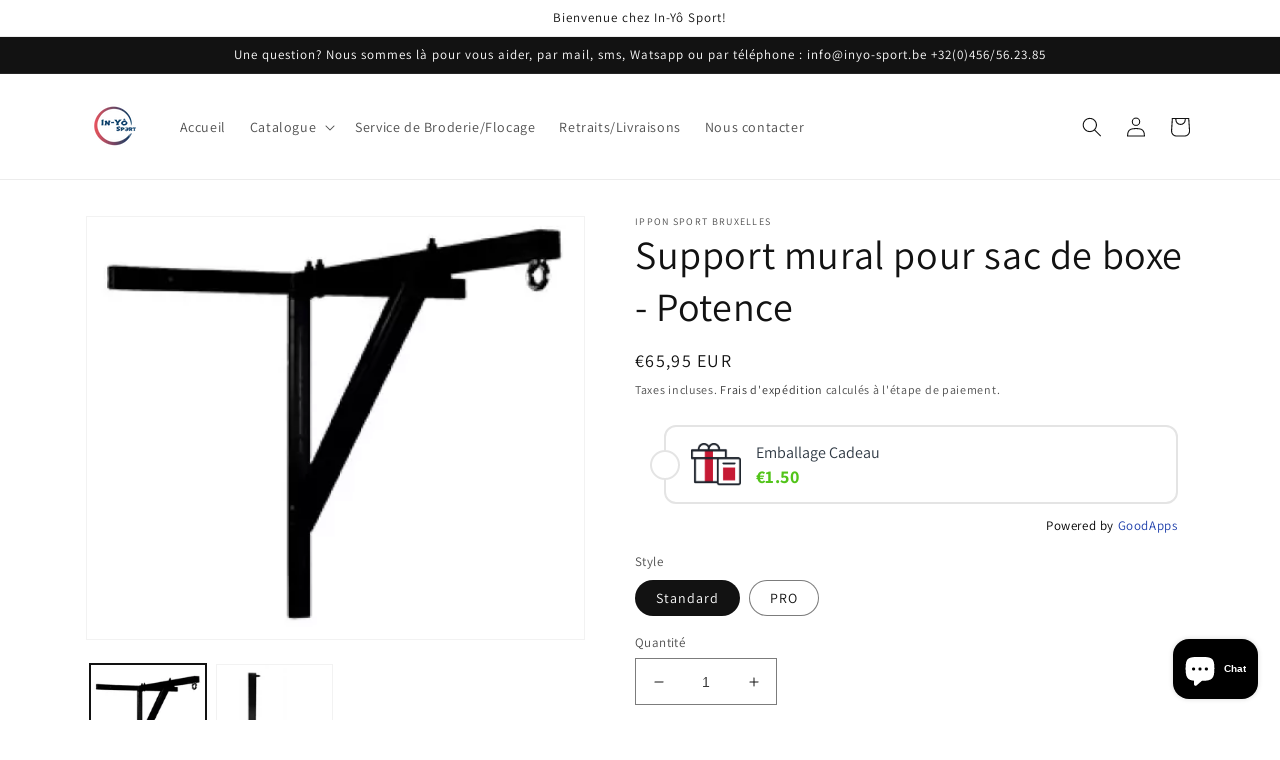

--- FILE ---
content_type: text/html; charset=utf-8
request_url: https://inyo-sport.be/products/support-mural-pour-sac-de-boxe-potence
body_size: 38587
content:
<!doctype html>
<html class="no-js" lang="fr">
  <head> 
    <script async src='https://cdn.shopify.com/s/files/1/0411/8639/4277/t/11/assets/spotlight.js'></script>

    <link async href='https://cdn.shopify.com/s/files/1/0411/8639/4277/t/11/assets/ymq-option.css' rel='stylesheet'>
    
	<link async href='https://option.ymq.cool/option/bottom.css' rel='stylesheet'> 

	<style id="ymq-jsstyle"></style>
	<script>
		window.best_option = window.best_option || {}; 

		best_option.shop = `in-yo-sport.myshopify.com`; 

		best_option.page = `product`; 

		best_option.ymq_option_branding = {}; 
		  
			best_option.ymq_option_branding = {"button":{"--button-background-checked-color":"#000000","--button-background-color":"#FFFFFF","--button-background-disabled-color":"#FFFFFF","--button-border-checked-color":"#000000","--button-border-color":"#000000","--button-border-disabled-color":"#000000","--button-font-checked-color":"#FFFFFF","--button-font-disabled-color":"#cccccc","--button-font-color":"#000000","--button-border-radius":"0","--button-font-size":"14","--button-line-height":"20","--button-margin-l-r":"4","--button-margin-u-d":"4","--button-padding-l-r":"16","--button-padding-u-d":"8"},"radio":{"--radio-border-color":"#BBC1E1","--radio-border-checked-color":"#BBC1E1","--radio-border-disabled-color":"#BBC1E1","--radio-border-hover-color":"#BBC1E1","--radio-background-color":"#FFFFFF","--radio-background-checked-color":"#275EFE","--radio-background-disabled-color":"#E1E6F9","--radio-background-hover-color":"#FFFFFF","--radio-inner-color":"#E1E6F9","--radio-inner-checked-color":"#FFFFFF","--radio-inner-disabled-color":"#FFFFFF"},"input":{"--input-background-checked-color":"#FFFFFF","--input-background-color":"#FFFFFF","--input-border-checked-color":"#000000","--input-border-color":"#000000","--input-font-checked-color":"#000000","--input-font-color":"#000000","--input-border-radius":"0","--input-font-size":"14","--input-padding-l-r":"16","--input-padding-u-d":"9","--input-width":"100","--input-max-width":"400"},"select":{"--select-border-color":"#000000","--select-border-checked-color":"#000000","--select-background-color":"#FFFFFF","--select-background-checked-color":"#FFFFFF","--select-font-color":"#000000","--select-font-checked-color":"#000000","--select-option-background-color":"#FFFFFF","--select-option-background-checked-color":"#F5F9FF","--select-option-background-disabled-color":"#FFFFFF","--select-option-font-color":"#000000","--select-option-font-checked-color":"#000000","--select-option-font-disabled-color":"#CCCCCC","--select-padding-u-d":"9","--select-padding-l-r":"16","--select-option-padding-u-d":"9","--select-option-padding-l-r":"16","--select-width":"100","--select-max-width":"400","--select-font-size":"14","--select-border-radius":"0"},"multiple":{"--multiple-background-color":"#F5F9FF","--multiple-font-color":"#000000","--multiple-padding-u-d":"2","--multiple-padding-l-r":"8","--multiple-font-size":"12","--multiple-border-radius":"0"},"img":{"--img-border-color":"#E1E1E1","--img-border-checked-color":"#000000","--img-border-disabled-color":"#000000","--img-width":"50","--img-height":"50","--img-margin-u-d":"2","--img-margin-l-r":"2","--img-border-radius":"4"},"upload":{"--upload-background-color":"#409EFF","--upload-font-color":"#FFFFFF","--upload-border-color":"#409EFF","--upload-padding-u-d":"12","--upload-padding-l-r":"20","--upload-font-size":"12","--upload-border-radius":"4"},"cart":{"--cart-border-color":"#000000","--buy-border-color":"#000000","--cart-border-hover-color":"#000000","--buy-border-hover-color":"#000000","--cart-background-color":"#000000","--buy-background-color":"#000000","--cart-background-hover-color":"#000000","--buy-background-hover-color":"#000000","--cart-font-color":"#FFFFFF","--buy-font-color":"#FFFFFF","--cart-font-hover-color":"#FFFFFF","--buy-font-hover-color":"#FFFFFF","--cart-padding-u-d":"12","--cart-padding-l-r":"16","--buy-padding-u-d":"12","--buy-padding-l-r":"16","--cart-margin-u-d":"4","--cart-margin-l-r":"0","--buy-margin-u-d":"4","--buy-margin-l-r":"0","--cart-width":"100","--cart-max-width":"800","--buy-width":"100","--buy-max-width":"800","--cart-font-size":"14","--cart-border-radius":"0","--buy-font-size":"14","--buy-border-radius":"0"},"quantity":{"--quantity-border-color":"#A6A3A3","--quantity-font-color":"#000000","--quantity-background-color":"#FFFFFF","--quantity-width":"150","--quantity-height":"40","--quantity-font-size":"14","--quantity-border-radius":"0"},"global":{"--global-title-color":"#000000","--global-help-color":"#000000","--global-error-color":"#DC3545","--global-title-font-size":"14","--global-help-font-size":"12","--global-error-font-size":"12","--global-margin-top":"0","--global-margin-bottom":"20","--global-margin-left":"0","--global-margin-right":"0","--global-title-margin-top":"0","--global-title-margin-bottom":"5","--global-title-margin-left":"0","--global-title-margin-right":"0","--global-help-margin-top":"5","--global-help-margin-bottom":"0","--global-help-margin-left":"0","--global-help-margin-right":"0","--global-error-margin-top":"5","--global-error-margin-bottom":"0","--global-error-margin-left":"0","--global-error-margin-right":"0"},"discount":{"--new-discount-normal-color":"#1878B9","--new-discount-error-color":"#E22120","--new-discount-layout":"flex-end"},"lan":{"require":"This is a required field.","email":"Please enter a valid email address.","phone":"Please enter the correct phone.","number":"Please enter an number.","integer":"Please enter an integer.","min_char":"Please enter no less than %s characters.","max_char":"Please enter no more than %s characters.","max_s":"Please choose less than %s options.","min_s":"Please choose more than %s options.","total_s":"Please choose %s options.","min":"Please enter no less than %s.","max":"Please enter no more than %s.","currency":"EUR","sold_out":"sold out","please_choose":"Please choose","add_to_cart":"ADD TO CART","buy_it_now":"BUY IT NOW","add_price_text":"Selection will add %s to the price","discount_code":"Discount code","application":"Apply","discount_error1":"Enter a valid discount code","discount_error2":"discount code isn't valid for the items in your cart"},"price":{"--price-border-color":"#000000","--price-background-color":"#FFFFFF","--price-font-color":"#000000","--price-price-font-color":"#03de90","--price-padding-u-d":"9","--price-padding-l-r":"16","--price-width":"100","--price-max-width":"400","--price-font-size":"14","--price-border-radius":"0"},"extra":{"is_show":"0","plan":0,"quantity-box":"0","price-value":"3,4,15,6,16,7","variant-original-margin-bottom":"15","strong-dorp-down":0,"radio-unchecked":1,"img-option-bigger":1,"add-button-reload":1,"buy-now-new":1,"open-theme-buy-now":1,"open-theme-ajax-cart":1,"free_plan":0,"timestamp":1650578774,"new":2}}; 
		 
	        
		best_option.product = {"id":7264427606191,"title":"Support mural pour sac de boxe - Potence","handle":"support-mural-pour-sac-de-boxe-potence","description":"\u003cp\u003eSupport mural pour sac de boxe - Potence \u003c\/p\u003e\n\u003cp\u003e- version standard : 70cm\u003c\/p\u003e\n\u003cp\u003e- version PRO (avec 4 points d'attaches supplémentaires pour être fixé sur le mur) \u003c\/p\u003e\n\u003cp style=\"text-align: center;\"\u003e\u003cem\u003e\u003cstrong\u003ePas de livraison standard possible pour cet article : contactez-nous afin d'en savoir plus sur les frais de livraison. \u003c\/strong\u003e\u003c\/em\u003e\u003c\/p\u003e","published_at":"2022-06-05T17:33:56+02:00","created_at":"2022-06-05T17:33:56+02:00","vendor":"Ippon Sport Bruxelles","type":"","tags":["Boxe"],"price":6595,"price_min":6595,"price_max":10995,"available":true,"price_varies":true,"compare_at_price":null,"compare_at_price_min":0,"compare_at_price_max":0,"compare_at_price_varies":false,"variants":[{"id":41697279738031,"title":"Standard","option1":"Standard","option2":null,"option3":null,"sku":"","requires_shipping":true,"taxable":true,"featured_image":{"id":34178867626159,"product_id":7264427606191,"position":1,"created_at":"2022-06-05T17:38:04+02:00","updated_at":"2022-06-05T17:38:12+02:00","alt":null,"width":450,"height":381,"src":"\/\/inyo-sport.be\/cdn\/shop\/products\/Support-mural-pour-sac-de-boxe-AG14BLSBOSM.webp?v=1654443492","variant_ids":[41697279738031]},"available":true,"name":"Support mural pour sac de boxe - Potence - Standard","public_title":"Standard","options":["Standard"],"price":6595,"weight":5000,"compare_at_price":null,"inventory_management":"shopify","barcode":"","featured_media":{"alt":null,"id":26537124266159,"position":1,"preview_image":{"aspect_ratio":1.181,"height":381,"width":450,"src":"\/\/inyo-sport.be\/cdn\/shop\/products\/Support-mural-pour-sac-de-boxe-AG14BLSBOSM.webp?v=1654443492"}},"requires_selling_plan":false,"selling_plan_allocations":[]},{"id":41697279770799,"title":"PRO","option1":"PRO","option2":null,"option3":null,"sku":"","requires_shipping":true,"taxable":true,"featured_image":{"id":34178867560623,"product_id":7264427606191,"position":2,"created_at":"2022-06-05T17:38:04+02:00","updated_at":"2022-06-05T17:38:12+02:00","alt":null,"width":450,"height":301,"src":"\/\/inyo-sport.be\/cdn\/shop\/products\/Potence-sac-de-boxe-AGPOT-1.webp?v=1654443492","variant_ids":[41697279770799]},"available":true,"name":"Support mural pour sac de boxe - Potence - PRO","public_title":"PRO","options":["PRO"],"price":10995,"weight":5000,"compare_at_price":null,"inventory_management":"shopify","barcode":"","featured_media":{"alt":null,"id":26537124233391,"position":2,"preview_image":{"aspect_ratio":1.495,"height":301,"width":450,"src":"\/\/inyo-sport.be\/cdn\/shop\/products\/Potence-sac-de-boxe-AGPOT-1.webp?v=1654443492"}},"requires_selling_plan":false,"selling_plan_allocations":[]}],"images":["\/\/inyo-sport.be\/cdn\/shop\/products\/Support-mural-pour-sac-de-boxe-AG14BLSBOSM.webp?v=1654443492","\/\/inyo-sport.be\/cdn\/shop\/products\/Potence-sac-de-boxe-AGPOT-1.webp?v=1654443492","\/\/inyo-sport.be\/cdn\/shop\/products\/Support-mural-PRO-pour-sac-de-boxe-Potence-AGPOT.webp?v=1654443485"],"featured_image":"\/\/inyo-sport.be\/cdn\/shop\/products\/Support-mural-pour-sac-de-boxe-AG14BLSBOSM.webp?v=1654443492","options":["Style"],"media":[{"alt":null,"id":26537124266159,"position":1,"preview_image":{"aspect_ratio":1.181,"height":381,"width":450,"src":"\/\/inyo-sport.be\/cdn\/shop\/products\/Support-mural-pour-sac-de-boxe-AG14BLSBOSM.webp?v=1654443492"},"aspect_ratio":1.181,"height":381,"media_type":"image","src":"\/\/inyo-sport.be\/cdn\/shop\/products\/Support-mural-pour-sac-de-boxe-AG14BLSBOSM.webp?v=1654443492","width":450},{"alt":null,"id":26537124233391,"position":2,"preview_image":{"aspect_ratio":1.495,"height":301,"width":450,"src":"\/\/inyo-sport.be\/cdn\/shop\/products\/Potence-sac-de-boxe-AGPOT-1.webp?v=1654443492"},"aspect_ratio":1.495,"height":301,"media_type":"image","src":"\/\/inyo-sport.be\/cdn\/shop\/products\/Potence-sac-de-boxe-AGPOT-1.webp?v=1654443492","width":450},{"alt":null,"id":26537124298927,"position":3,"preview_image":{"aspect_ratio":0.669,"height":450,"width":301,"src":"\/\/inyo-sport.be\/cdn\/shop\/products\/Support-mural-PRO-pour-sac-de-boxe-Potence-AGPOT.webp?v=1654443485"},"aspect_ratio":0.669,"height":450,"media_type":"image","src":"\/\/inyo-sport.be\/cdn\/shop\/products\/Support-mural-PRO-pour-sac-de-boxe-Potence-AGPOT.webp?v=1654443485","width":301}],"requires_selling_plan":false,"selling_plan_groups":[],"content":"\u003cp\u003eSupport mural pour sac de boxe - Potence \u003c\/p\u003e\n\u003cp\u003e- version standard : 70cm\u003c\/p\u003e\n\u003cp\u003e- version PRO (avec 4 points d'attaches supplémentaires pour être fixé sur le mur) \u003c\/p\u003e\n\u003cp style=\"text-align: center;\"\u003e\u003cem\u003e\u003cstrong\u003ePas de livraison standard possible pour cet article : contactez-nous afin d'en savoir plus sur les frais de livraison. \u003c\/strong\u003e\u003c\/em\u003e\u003c\/p\u003e"}; 

		best_option.ymq_has_only_default_variant = true; 
		 
			best_option.ymq_has_only_default_variant = false; 
		 

        
            best_option.ymq_status = {}; 
    		 
    
    		best_option.ymq_variantjson = {}; 
    		 
    
    		best_option.ymq_option_data = {}; 
    		

    		best_option.ymq_option_condition = {}; 
    		 
              
        


        best_option.product_collections = {};
        
            best_option.product_collections[289766178991] = {"id":289766178991,"handle":"materiel-de-frappe","updated_at":"2026-01-09T21:47:35+01:00","published_at":"2022-05-22T23:35:22+02:00","sort_order":"price-asc","template_suffix":"materiel-de-frappe","published_scope":"web","title":"Materiel de frappe","body_html":"","image":{"created_at":"2022-06-05T18:07:35+02:00","alt":null,"width":247,"height":450,"src":"\/\/inyo-sport.be\/cdn\/shop\/collections\/Sac-De-Boxe-En-Bisonyl-080m-Sacs-De-Boxe-Remplis-AGSB-1-2.webp?v=1654445256"}};
        


        best_option.ymq_template_options = {};
	    best_option.ymq_option_template = {};
		best_option.ymq_option_template_condition = {}; 
	    
	    
	    

        
            best_option.ymq_option_template_sort = false;
        

        
            best_option.ymq_option_template_sort_before = false;
        
        
        
        best_option.ymq_option_template_c_t = {};
  		best_option.ymq_option_template_condition_c_t = {};
        best_option.ymq_option_template_assign_c_t = {};
        
        

        

        
	</script>
    <script async src='https://options.ymq.cool/option/best-options.js'></script>
	



	<style id="ymq-checkout-button-protect">
		[name="checkout"],[name="chekout"], a[href^="/checkout"], a[href="/account/login"].cart__submit, button[type="submit"].btn-order, a.btn.cart__checkout, a.cart__submit, .wc-proceed-to-checkout button, #cart_form .buttons .btn-primary, .ymq-checkout-button{
        	pointer-events: none;
        }
	</style>
	<script>
		function ymq_ready(fn){
			if(document.addEventListener){
				document.addEventListener('DOMContentLoaded',function(){
					document.removeEventListener('DOMContentLoaded',arguments.callee,false);
					fn();
				},false);
			}else if(document.attachEvent){
				document.attachEvent('onreadystatechange',function(){
					if(document.readyState=='complete'){
						document.detachEvent('onreadystatechange',arguments.callee);
						fn();
					}
				});
			}
		}
		ymq_ready(() => {
			setTimeout(function() {
				var ymq_checkout_button_protect = document.getElementById("ymq-checkout-button-protect");
				ymq_checkout_button_protect.remove();
			}, 100);
		})
    </script> 


 

 

 

 


<script src='https://cdn.shopify.com/s/files/1/0411/8639/4277/t/11/assets/spotlight.js'></script>

<link href='https://cdn.shopify.com/s/files/1/0411/8639/4277/t/11/assets/ymq-option.css' rel='stylesheet'> 

<link href='https://option.ymq.cool/option/bottom.css' rel='stylesheet'> 

<style id="ymq-jsstyle"></style> 

<script> 

	window.ymq_option = window.ymq_option || {}; 

	ymq_option.shop = `in-yo-sport.myshopify.com`; 

	ymq_option.token = `dadc8df8a47119c1f71919ec4a4981243d871aa97d5ba63dfd8b7cc844e24547`; 

	ymq_option.timestamp = `1769905082`; 

	ymq_option.customer_id = ``; 

	ymq_option.page = `product`; 
    
    ymq_option.cart = {"note":null,"attributes":{},"original_total_price":0,"total_price":0,"total_discount":0,"total_weight":0.0,"item_count":0,"items":[],"requires_shipping":false,"currency":"EUR","items_subtotal_price":0,"cart_level_discount_applications":[],"checkout_charge_amount":0};

	ymq_option.ymq_option_branding = {}; 
	  
		ymq_option.ymq_option_branding = {"button":{"--button-background-checked-color":"#000000","--button-background-color":"#FFFFFF","--button-background-disabled-color":"#FFFFFF","--button-border-checked-color":"#000000","--button-border-color":"#000000","--button-border-disabled-color":"#000000","--button-font-checked-color":"#FFFFFF","--button-font-disabled-color":"#cccccc","--button-font-color":"#000000","--button-border-radius":"0","--button-font-size":"14","--button-line-height":"20","--button-margin-l-r":"4","--button-margin-u-d":"4","--button-padding-l-r":"16","--button-padding-u-d":"8"},"radio":{"--radio-border-color":"#BBC1E1","--radio-border-checked-color":"#BBC1E1","--radio-border-disabled-color":"#BBC1E1","--radio-border-hover-color":"#BBC1E1","--radio-background-color":"#FFFFFF","--radio-background-checked-color":"#275EFE","--radio-background-disabled-color":"#E1E6F9","--radio-background-hover-color":"#FFFFFF","--radio-inner-color":"#E1E6F9","--radio-inner-checked-color":"#FFFFFF","--radio-inner-disabled-color":"#FFFFFF"},"input":{"--input-background-checked-color":"#FFFFFF","--input-background-color":"#FFFFFF","--input-border-checked-color":"#000000","--input-border-color":"#000000","--input-font-checked-color":"#000000","--input-font-color":"#000000","--input-border-radius":"0","--input-font-size":"14","--input-padding-l-r":"16","--input-padding-u-d":"9","--input-width":"100","--input-max-width":"400"},"select":{"--select-border-color":"#000000","--select-border-checked-color":"#000000","--select-background-color":"#FFFFFF","--select-background-checked-color":"#FFFFFF","--select-font-color":"#000000","--select-font-checked-color":"#000000","--select-option-background-color":"#FFFFFF","--select-option-background-checked-color":"#F5F9FF","--select-option-background-disabled-color":"#FFFFFF","--select-option-font-color":"#000000","--select-option-font-checked-color":"#000000","--select-option-font-disabled-color":"#CCCCCC","--select-padding-u-d":"9","--select-padding-l-r":"16","--select-option-padding-u-d":"9","--select-option-padding-l-r":"16","--select-width":"100","--select-max-width":"400","--select-font-size":"14","--select-border-radius":"0"},"multiple":{"--multiple-background-color":"#F5F9FF","--multiple-font-color":"#000000","--multiple-padding-u-d":"2","--multiple-padding-l-r":"8","--multiple-font-size":"12","--multiple-border-radius":"0"},"img":{"--img-border-color":"#E1E1E1","--img-border-checked-color":"#000000","--img-border-disabled-color":"#000000","--img-width":"50","--img-height":"50","--img-margin-u-d":"2","--img-margin-l-r":"2","--img-border-radius":"4"},"upload":{"--upload-background-color":"#409EFF","--upload-font-color":"#FFFFFF","--upload-border-color":"#409EFF","--upload-padding-u-d":"12","--upload-padding-l-r":"20","--upload-font-size":"12","--upload-border-radius":"4"},"cart":{"--cart-border-color":"#000000","--buy-border-color":"#000000","--cart-border-hover-color":"#000000","--buy-border-hover-color":"#000000","--cart-background-color":"#000000","--buy-background-color":"#000000","--cart-background-hover-color":"#000000","--buy-background-hover-color":"#000000","--cart-font-color":"#FFFFFF","--buy-font-color":"#FFFFFF","--cart-font-hover-color":"#FFFFFF","--buy-font-hover-color":"#FFFFFF","--cart-padding-u-d":"12","--cart-padding-l-r":"16","--buy-padding-u-d":"12","--buy-padding-l-r":"16","--cart-margin-u-d":"4","--cart-margin-l-r":"0","--buy-margin-u-d":"4","--buy-margin-l-r":"0","--cart-width":"100","--cart-max-width":"800","--buy-width":"100","--buy-max-width":"800","--cart-font-size":"14","--cart-border-radius":"0","--buy-font-size":"14","--buy-border-radius":"0"},"quantity":{"--quantity-border-color":"#A6A3A3","--quantity-font-color":"#000000","--quantity-background-color":"#FFFFFF","--quantity-width":"150","--quantity-height":"40","--quantity-font-size":"14","--quantity-border-radius":"0"},"global":{"--global-title-color":"#000000","--global-help-color":"#000000","--global-error-color":"#DC3545","--global-title-font-size":"14","--global-help-font-size":"12","--global-error-font-size":"12","--global-margin-top":"0","--global-margin-bottom":"20","--global-margin-left":"0","--global-margin-right":"0","--global-title-margin-top":"0","--global-title-margin-bottom":"5","--global-title-margin-left":"0","--global-title-margin-right":"0","--global-help-margin-top":"5","--global-help-margin-bottom":"0","--global-help-margin-left":"0","--global-help-margin-right":"0","--global-error-margin-top":"5","--global-error-margin-bottom":"0","--global-error-margin-left":"0","--global-error-margin-right":"0"},"discount":{"--new-discount-normal-color":"#1878B9","--new-discount-error-color":"#E22120","--new-discount-layout":"flex-end"},"lan":{"require":"This is a required field.","email":"Please enter a valid email address.","phone":"Please enter the correct phone.","number":"Please enter an number.","integer":"Please enter an integer.","min_char":"Please enter no less than %s characters.","max_char":"Please enter no more than %s characters.","max_s":"Please choose less than %s options.","min_s":"Please choose more than %s options.","total_s":"Please choose %s options.","min":"Please enter no less than %s.","max":"Please enter no more than %s.","currency":"EUR","sold_out":"sold out","please_choose":"Please choose","add_to_cart":"ADD TO CART","buy_it_now":"BUY IT NOW","add_price_text":"Selection will add %s to the price","discount_code":"Discount code","application":"Apply","discount_error1":"Enter a valid discount code","discount_error2":"discount code isn't valid for the items in your cart"},"price":{"--price-border-color":"#000000","--price-background-color":"#FFFFFF","--price-font-color":"#000000","--price-price-font-color":"#03de90","--price-padding-u-d":"9","--price-padding-l-r":"16","--price-width":"100","--price-max-width":"400","--price-font-size":"14","--price-border-radius":"0"},"extra":{"is_show":"0","plan":0,"quantity-box":"0","price-value":"3,4,15,6,16,7","variant-original-margin-bottom":"15","strong-dorp-down":0,"radio-unchecked":1,"close-cart-rate":1,"automic-swatch-ajax":1,"img-option-bigger":1,"add-button-reload":1,"version":200,"option_value_split":", ","make-sku":0}}; 
	 

	ymq_option.ymq_option_settings = {}; 
	
        
    
    
    
    
        
        
            
    

	 

		ymq_option.product = {"id":7264427606191,"title":"Support mural pour sac de boxe - Potence","handle":"support-mural-pour-sac-de-boxe-potence","description":"\u003cp\u003eSupport mural pour sac de boxe - Potence \u003c\/p\u003e\n\u003cp\u003e- version standard : 70cm\u003c\/p\u003e\n\u003cp\u003e- version PRO (avec 4 points d'attaches supplémentaires pour être fixé sur le mur) \u003c\/p\u003e\n\u003cp style=\"text-align: center;\"\u003e\u003cem\u003e\u003cstrong\u003ePas de livraison standard possible pour cet article : contactez-nous afin d'en savoir plus sur les frais de livraison. \u003c\/strong\u003e\u003c\/em\u003e\u003c\/p\u003e","published_at":"2022-06-05T17:33:56+02:00","created_at":"2022-06-05T17:33:56+02:00","vendor":"Ippon Sport Bruxelles","type":"","tags":["Boxe"],"price":6595,"price_min":6595,"price_max":10995,"available":true,"price_varies":true,"compare_at_price":null,"compare_at_price_min":0,"compare_at_price_max":0,"compare_at_price_varies":false,"variants":[{"id":41697279738031,"title":"Standard","option1":"Standard","option2":null,"option3":null,"sku":"","requires_shipping":true,"taxable":true,"featured_image":{"id":34178867626159,"product_id":7264427606191,"position":1,"created_at":"2022-06-05T17:38:04+02:00","updated_at":"2022-06-05T17:38:12+02:00","alt":null,"width":450,"height":381,"src":"\/\/inyo-sport.be\/cdn\/shop\/products\/Support-mural-pour-sac-de-boxe-AG14BLSBOSM.webp?v=1654443492","variant_ids":[41697279738031]},"available":true,"name":"Support mural pour sac de boxe - Potence - Standard","public_title":"Standard","options":["Standard"],"price":6595,"weight":5000,"compare_at_price":null,"inventory_management":"shopify","barcode":"","featured_media":{"alt":null,"id":26537124266159,"position":1,"preview_image":{"aspect_ratio":1.181,"height":381,"width":450,"src":"\/\/inyo-sport.be\/cdn\/shop\/products\/Support-mural-pour-sac-de-boxe-AG14BLSBOSM.webp?v=1654443492"}},"requires_selling_plan":false,"selling_plan_allocations":[]},{"id":41697279770799,"title":"PRO","option1":"PRO","option2":null,"option3":null,"sku":"","requires_shipping":true,"taxable":true,"featured_image":{"id":34178867560623,"product_id":7264427606191,"position":2,"created_at":"2022-06-05T17:38:04+02:00","updated_at":"2022-06-05T17:38:12+02:00","alt":null,"width":450,"height":301,"src":"\/\/inyo-sport.be\/cdn\/shop\/products\/Potence-sac-de-boxe-AGPOT-1.webp?v=1654443492","variant_ids":[41697279770799]},"available":true,"name":"Support mural pour sac de boxe - Potence - PRO","public_title":"PRO","options":["PRO"],"price":10995,"weight":5000,"compare_at_price":null,"inventory_management":"shopify","barcode":"","featured_media":{"alt":null,"id":26537124233391,"position":2,"preview_image":{"aspect_ratio":1.495,"height":301,"width":450,"src":"\/\/inyo-sport.be\/cdn\/shop\/products\/Potence-sac-de-boxe-AGPOT-1.webp?v=1654443492"}},"requires_selling_plan":false,"selling_plan_allocations":[]}],"images":["\/\/inyo-sport.be\/cdn\/shop\/products\/Support-mural-pour-sac-de-boxe-AG14BLSBOSM.webp?v=1654443492","\/\/inyo-sport.be\/cdn\/shop\/products\/Potence-sac-de-boxe-AGPOT-1.webp?v=1654443492","\/\/inyo-sport.be\/cdn\/shop\/products\/Support-mural-PRO-pour-sac-de-boxe-Potence-AGPOT.webp?v=1654443485"],"featured_image":"\/\/inyo-sport.be\/cdn\/shop\/products\/Support-mural-pour-sac-de-boxe-AG14BLSBOSM.webp?v=1654443492","options":["Style"],"media":[{"alt":null,"id":26537124266159,"position":1,"preview_image":{"aspect_ratio":1.181,"height":381,"width":450,"src":"\/\/inyo-sport.be\/cdn\/shop\/products\/Support-mural-pour-sac-de-boxe-AG14BLSBOSM.webp?v=1654443492"},"aspect_ratio":1.181,"height":381,"media_type":"image","src":"\/\/inyo-sport.be\/cdn\/shop\/products\/Support-mural-pour-sac-de-boxe-AG14BLSBOSM.webp?v=1654443492","width":450},{"alt":null,"id":26537124233391,"position":2,"preview_image":{"aspect_ratio":1.495,"height":301,"width":450,"src":"\/\/inyo-sport.be\/cdn\/shop\/products\/Potence-sac-de-boxe-AGPOT-1.webp?v=1654443492"},"aspect_ratio":1.495,"height":301,"media_type":"image","src":"\/\/inyo-sport.be\/cdn\/shop\/products\/Potence-sac-de-boxe-AGPOT-1.webp?v=1654443492","width":450},{"alt":null,"id":26537124298927,"position":3,"preview_image":{"aspect_ratio":0.669,"height":450,"width":301,"src":"\/\/inyo-sport.be\/cdn\/shop\/products\/Support-mural-PRO-pour-sac-de-boxe-Potence-AGPOT.webp?v=1654443485"},"aspect_ratio":0.669,"height":450,"media_type":"image","src":"\/\/inyo-sport.be\/cdn\/shop\/products\/Support-mural-PRO-pour-sac-de-boxe-Potence-AGPOT.webp?v=1654443485","width":301}],"requires_selling_plan":false,"selling_plan_groups":[],"content":"\u003cp\u003eSupport mural pour sac de boxe - Potence \u003c\/p\u003e\n\u003cp\u003e- version standard : 70cm\u003c\/p\u003e\n\u003cp\u003e- version PRO (avec 4 points d'attaches supplémentaires pour être fixé sur le mur) \u003c\/p\u003e\n\u003cp style=\"text-align: center;\"\u003e\u003cem\u003e\u003cstrong\u003ePas de livraison standard possible pour cet article : contactez-nous afin d'en savoir plus sur les frais de livraison. \u003c\/strong\u003e\u003c\/em\u003e\u003c\/p\u003e"}; 

		ymq_option.ymq_has_only_default_variant = true; 
		 
			ymq_option.ymq_has_only_default_variant = false; 
		 

		ymq_option.ymq_status = {}; 
		 

		ymq_option.ymq_variantjson = {}; 
		 


		ymq_option.ymq_option_data = {}; 
		
            
        ymq_option.ymq_variant_condition = {}; 
		


		ymq_option.ymq_option_condition = {}; 
		 


        ymq_option.ymq_option_template = {};
  		ymq_option.ymq_option_template_condition = {}; 
        
        
        

        
            ymq_option.ymq_option_template_sort = false;
        

        
            ymq_option.ymq_option_template_sort_before = false;
        
        
        ymq_option.ymq_option_template_c_t = {};
  		ymq_option.ymq_option_template_condition_c_t = {};
        
        

                                               
	
</script> 
<script src='https://option.ymq.cool/option/ymq-option.js'></script>

    <meta charset="utf-8">
    <meta http-equiv="X-UA-Compatible" content="IE=edge">
    <meta name="viewport" content="width=device-width,initial-scale=1">
    <meta name="theme-color" content="">
    <link rel="canonical" href="https://inyo-sport.be/products/support-mural-pour-sac-de-boxe-potence">
    <link rel="preconnect" href="https://cdn.shopify.com" crossorigin><link rel="icon" type="image/png" href="//inyo-sport.be/cdn/shop/files/Logo_In_Yo_Sport_Equipement_Vectoriel.png?crop=center&height=32&v=1649929517&width=32"><link rel="preconnect" href="https://fonts.shopifycdn.com" crossorigin><title>
      Support mural pour sac de boxe - Potence
 &ndash; In-Yo Sport</title>

    
      <meta name="description" content="Support mural pour sac de boxe - Potence  - version standard : 70cm - version PRO (avec 4 points d&#39;attaches supplémentaires pour être fixé sur le mur)  Pas de livraison standard possible pour cet article : contactez-nous afin d&#39;en savoir plus sur les frais de livraison. ">
    

    

<meta property="og:site_name" content="In-Yo Sport">
<meta property="og:url" content="https://inyo-sport.be/products/support-mural-pour-sac-de-boxe-potence">
<meta property="og:title" content="Support mural pour sac de boxe - Potence">
<meta property="og:type" content="product">
<meta property="og:description" content="Support mural pour sac de boxe - Potence  - version standard : 70cm - version PRO (avec 4 points d&#39;attaches supplémentaires pour être fixé sur le mur)  Pas de livraison standard possible pour cet article : contactez-nous afin d&#39;en savoir plus sur les frais de livraison. "><meta property="og:image" content="http://inyo-sport.be/cdn/shop/products/Support-mural-pour-sac-de-boxe-AG14BLSBOSM.webp?v=1654443492">
  <meta property="og:image:secure_url" content="https://inyo-sport.be/cdn/shop/products/Support-mural-pour-sac-de-boxe-AG14BLSBOSM.webp?v=1654443492">
  <meta property="og:image:width" content="450">
  <meta property="og:image:height" content="381"><meta property="og:price:amount" content="65,95">
  <meta property="og:price:currency" content="EUR"><meta name="twitter:card" content="summary_large_image">
<meta name="twitter:title" content="Support mural pour sac de boxe - Potence">
<meta name="twitter:description" content="Support mural pour sac de boxe - Potence  - version standard : 70cm - version PRO (avec 4 points d&#39;attaches supplémentaires pour être fixé sur le mur)  Pas de livraison standard possible pour cet article : contactez-nous afin d&#39;en savoir plus sur les frais de livraison. ">


    <script src="//inyo-sport.be/cdn/shop/t/1/assets/global.js?v=135116476141006970691649164946" defer="defer"></script>
    <script>window.performance && window.performance.mark && window.performance.mark('shopify.content_for_header.start');</script><meta name="facebook-domain-verification" content="jopweck777smonpckalwcw8n2qsixf">
<meta name="google-site-verification" content="6OjBpNE597mndfAxPjUF2y-97M6CUlosTDYKAUDlLqI">
<meta name="google-site-verification" content="C8DgKgD-rGjc-nsGC7mHC7c69mi8Z2Ru0ivbN4YnA8E">
<meta id="shopify-digital-wallet" name="shopify-digital-wallet" content="/61587685551/digital_wallets/dialog">
<meta name="shopify-checkout-api-token" content="3198b8acec484cb8f6cbd36d226523d2">
<meta id="in-context-paypal-metadata" data-shop-id="61587685551" data-venmo-supported="false" data-environment="production" data-locale="fr_FR" data-paypal-v4="true" data-currency="EUR">
<link rel="alternate" type="application/json+oembed" href="https://inyo-sport.be/products/support-mural-pour-sac-de-boxe-potence.oembed">
<script async="async" src="/checkouts/internal/preloads.js?locale=fr-BE"></script>
<script id="shopify-features" type="application/json">{"accessToken":"3198b8acec484cb8f6cbd36d226523d2","betas":["rich-media-storefront-analytics"],"domain":"inyo-sport.be","predictiveSearch":true,"shopId":61587685551,"locale":"fr"}</script>
<script>var Shopify = Shopify || {};
Shopify.shop = "in-yo-sport.myshopify.com";
Shopify.locale = "fr";
Shopify.currency = {"active":"EUR","rate":"1.0"};
Shopify.country = "BE";
Shopify.theme = {"name":"Dawn","id":129678966959,"schema_name":"Dawn","schema_version":"4.0.0","theme_store_id":887,"role":"main"};
Shopify.theme.handle = "null";
Shopify.theme.style = {"id":null,"handle":null};
Shopify.cdnHost = "inyo-sport.be/cdn";
Shopify.routes = Shopify.routes || {};
Shopify.routes.root = "/";</script>
<script type="module">!function(o){(o.Shopify=o.Shopify||{}).modules=!0}(window);</script>
<script>!function(o){function n(){var o=[];function n(){o.push(Array.prototype.slice.apply(arguments))}return n.q=o,n}var t=o.Shopify=o.Shopify||{};t.loadFeatures=n(),t.autoloadFeatures=n()}(window);</script>
<script id="shop-js-analytics" type="application/json">{"pageType":"product"}</script>
<script defer="defer" async type="module" src="//inyo-sport.be/cdn/shopifycloud/shop-js/modules/v2/client.init-shop-cart-sync_Lpn8ZOi5.fr.esm.js"></script>
<script defer="defer" async type="module" src="//inyo-sport.be/cdn/shopifycloud/shop-js/modules/v2/chunk.common_X4Hu3kma.esm.js"></script>
<script defer="defer" async type="module" src="//inyo-sport.be/cdn/shopifycloud/shop-js/modules/v2/chunk.modal_BV0V5IrV.esm.js"></script>
<script type="module">
  await import("//inyo-sport.be/cdn/shopifycloud/shop-js/modules/v2/client.init-shop-cart-sync_Lpn8ZOi5.fr.esm.js");
await import("//inyo-sport.be/cdn/shopifycloud/shop-js/modules/v2/chunk.common_X4Hu3kma.esm.js");
await import("//inyo-sport.be/cdn/shopifycloud/shop-js/modules/v2/chunk.modal_BV0V5IrV.esm.js");

  window.Shopify.SignInWithShop?.initShopCartSync?.({"fedCMEnabled":true,"windoidEnabled":true});

</script>
<script>(function() {
  var isLoaded = false;
  function asyncLoad() {
    if (isLoaded) return;
    isLoaded = true;
    var urls = ["https:\/\/cdn.shopify.com\/s\/files\/1\/0615\/8768\/5551\/t\/1\/assets\/booster_eu_cookie_61587685551.js?v=1653313456\u0026shop=in-yo-sport.myshopify.com","https:\/\/size-guides.esc-apps-cdn.com\/1739201109-app.in-yo-sport.myshopify.com.js?shop=in-yo-sport.myshopify.com","https:\/\/addons.good-apps.co\/storage\/js\/goodpa_product_accessories-in-yo-sport.myshopify.com.js?ver=53\u0026shop=in-yo-sport.myshopify.com"];
    for (var i = 0; i < urls.length; i++) {
      var s = document.createElement('script');
      s.type = 'text/javascript';
      s.async = true;
      s.src = urls[i];
      var x = document.getElementsByTagName('script')[0];
      x.parentNode.insertBefore(s, x);
    }
  };
  if(window.attachEvent) {
    window.attachEvent('onload', asyncLoad);
  } else {
    window.addEventListener('load', asyncLoad, false);
  }
})();</script>
<script id="__st">var __st={"a":61587685551,"offset":3600,"reqid":"93b80a2b-05a2-4075-be95-7e2cc86ffa47-1769905082","pageurl":"inyo-sport.be\/products\/support-mural-pour-sac-de-boxe-potence","u":"fe8e8c82dca4","p":"product","rtyp":"product","rid":7264427606191};</script>
<script>window.ShopifyPaypalV4VisibilityTracking = true;</script>
<script id="captcha-bootstrap">!function(){'use strict';const t='contact',e='account',n='new_comment',o=[[t,t],['blogs',n],['comments',n],[t,'customer']],c=[[e,'customer_login'],[e,'guest_login'],[e,'recover_customer_password'],[e,'create_customer']],r=t=>t.map((([t,e])=>`form[action*='/${t}']:not([data-nocaptcha='true']) input[name='form_type'][value='${e}']`)).join(','),a=t=>()=>t?[...document.querySelectorAll(t)].map((t=>t.form)):[];function s(){const t=[...o],e=r(t);return a(e)}const i='password',u='form_key',d=['recaptcha-v3-token','g-recaptcha-response','h-captcha-response',i],f=()=>{try{return window.sessionStorage}catch{return}},m='__shopify_v',_=t=>t.elements[u];function p(t,e,n=!1){try{const o=window.sessionStorage,c=JSON.parse(o.getItem(e)),{data:r}=function(t){const{data:e,action:n}=t;return t[m]||n?{data:e,action:n}:{data:t,action:n}}(c);for(const[e,n]of Object.entries(r))t.elements[e]&&(t.elements[e].value=n);n&&o.removeItem(e)}catch(o){console.error('form repopulation failed',{error:o})}}const l='form_type',E='cptcha';function T(t){t.dataset[E]=!0}const w=window,h=w.document,L='Shopify',v='ce_forms',y='captcha';let A=!1;((t,e)=>{const n=(g='f06e6c50-85a8-45c8-87d0-21a2b65856fe',I='https://cdn.shopify.com/shopifycloud/storefront-forms-hcaptcha/ce_storefront_forms_captcha_hcaptcha.v1.5.2.iife.js',D={infoText:'Protégé par hCaptcha',privacyText:'Confidentialité',termsText:'Conditions'},(t,e,n)=>{const o=w[L][v],c=o.bindForm;if(c)return c(t,g,e,D).then(n);var r;o.q.push([[t,g,e,D],n]),r=I,A||(h.body.append(Object.assign(h.createElement('script'),{id:'captcha-provider',async:!0,src:r})),A=!0)});var g,I,D;w[L]=w[L]||{},w[L][v]=w[L][v]||{},w[L][v].q=[],w[L][y]=w[L][y]||{},w[L][y].protect=function(t,e){n(t,void 0,e),T(t)},Object.freeze(w[L][y]),function(t,e,n,w,h,L){const[v,y,A,g]=function(t,e,n){const i=e?o:[],u=t?c:[],d=[...i,...u],f=r(d),m=r(i),_=r(d.filter((([t,e])=>n.includes(e))));return[a(f),a(m),a(_),s()]}(w,h,L),I=t=>{const e=t.target;return e instanceof HTMLFormElement?e:e&&e.form},D=t=>v().includes(t);t.addEventListener('submit',(t=>{const e=I(t);if(!e)return;const n=D(e)&&!e.dataset.hcaptchaBound&&!e.dataset.recaptchaBound,o=_(e),c=g().includes(e)&&(!o||!o.value);(n||c)&&t.preventDefault(),c&&!n&&(function(t){try{if(!f())return;!function(t){const e=f();if(!e)return;const n=_(t);if(!n)return;const o=n.value;o&&e.removeItem(o)}(t);const e=Array.from(Array(32),(()=>Math.random().toString(36)[2])).join('');!function(t,e){_(t)||t.append(Object.assign(document.createElement('input'),{type:'hidden',name:u})),t.elements[u].value=e}(t,e),function(t,e){const n=f();if(!n)return;const o=[...t.querySelectorAll(`input[type='${i}']`)].map((({name:t})=>t)),c=[...d,...o],r={};for(const[a,s]of new FormData(t).entries())c.includes(a)||(r[a]=s);n.setItem(e,JSON.stringify({[m]:1,action:t.action,data:r}))}(t,e)}catch(e){console.error('failed to persist form',e)}}(e),e.submit())}));const S=(t,e)=>{t&&!t.dataset[E]&&(n(t,e.some((e=>e===t))),T(t))};for(const o of['focusin','change'])t.addEventListener(o,(t=>{const e=I(t);D(e)&&S(e,y())}));const B=e.get('form_key'),M=e.get(l),P=B&&M;t.addEventListener('DOMContentLoaded',(()=>{const t=y();if(P)for(const e of t)e.elements[l].value===M&&p(e,B);[...new Set([...A(),...v().filter((t=>'true'===t.dataset.shopifyCaptcha))])].forEach((e=>S(e,t)))}))}(h,new URLSearchParams(w.location.search),n,t,e,['guest_login'])})(!0,!0)}();</script>
<script integrity="sha256-4kQ18oKyAcykRKYeNunJcIwy7WH5gtpwJnB7kiuLZ1E=" data-source-attribution="shopify.loadfeatures" defer="defer" src="//inyo-sport.be/cdn/shopifycloud/storefront/assets/storefront/load_feature-a0a9edcb.js" crossorigin="anonymous"></script>
<script data-source-attribution="shopify.dynamic_checkout.dynamic.init">var Shopify=Shopify||{};Shopify.PaymentButton=Shopify.PaymentButton||{isStorefrontPortableWallets:!0,init:function(){window.Shopify.PaymentButton.init=function(){};var t=document.createElement("script");t.src="https://inyo-sport.be/cdn/shopifycloud/portable-wallets/latest/portable-wallets.fr.js",t.type="module",document.head.appendChild(t)}};
</script>
<script data-source-attribution="shopify.dynamic_checkout.buyer_consent">
  function portableWalletsHideBuyerConsent(e){var t=document.getElementById("shopify-buyer-consent"),n=document.getElementById("shopify-subscription-policy-button");t&&n&&(t.classList.add("hidden"),t.setAttribute("aria-hidden","true"),n.removeEventListener("click",e))}function portableWalletsShowBuyerConsent(e){var t=document.getElementById("shopify-buyer-consent"),n=document.getElementById("shopify-subscription-policy-button");t&&n&&(t.classList.remove("hidden"),t.removeAttribute("aria-hidden"),n.addEventListener("click",e))}window.Shopify?.PaymentButton&&(window.Shopify.PaymentButton.hideBuyerConsent=portableWalletsHideBuyerConsent,window.Shopify.PaymentButton.showBuyerConsent=portableWalletsShowBuyerConsent);
</script>
<script>
  function portableWalletsCleanup(e){e&&e.src&&console.error("Failed to load portable wallets script "+e.src);var t=document.querySelectorAll("shopify-accelerated-checkout .shopify-payment-button__skeleton, shopify-accelerated-checkout-cart .wallet-cart-button__skeleton"),e=document.getElementById("shopify-buyer-consent");for(let e=0;e<t.length;e++)t[e].remove();e&&e.remove()}function portableWalletsNotLoadedAsModule(e){e instanceof ErrorEvent&&"string"==typeof e.message&&e.message.includes("import.meta")&&"string"==typeof e.filename&&e.filename.includes("portable-wallets")&&(window.removeEventListener("error",portableWalletsNotLoadedAsModule),window.Shopify.PaymentButton.failedToLoad=e,"loading"===document.readyState?document.addEventListener("DOMContentLoaded",window.Shopify.PaymentButton.init):window.Shopify.PaymentButton.init())}window.addEventListener("error",portableWalletsNotLoadedAsModule);
</script>

<script type="module" src="https://inyo-sport.be/cdn/shopifycloud/portable-wallets/latest/portable-wallets.fr.js" onError="portableWalletsCleanup(this)" crossorigin="anonymous"></script>
<script nomodule>
  document.addEventListener("DOMContentLoaded", portableWalletsCleanup);
</script>

<script id='scb4127' type='text/javascript' async='' src='https://inyo-sport.be/cdn/shopifycloud/privacy-banner/storefront-banner.js'></script><link id="shopify-accelerated-checkout-styles" rel="stylesheet" media="screen" href="https://inyo-sport.be/cdn/shopifycloud/portable-wallets/latest/accelerated-checkout-backwards-compat.css" crossorigin="anonymous">
<style id="shopify-accelerated-checkout-cart">
        #shopify-buyer-consent {
  margin-top: 1em;
  display: inline-block;
  width: 100%;
}

#shopify-buyer-consent.hidden {
  display: none;
}

#shopify-subscription-policy-button {
  background: none;
  border: none;
  padding: 0;
  text-decoration: underline;
  font-size: inherit;
  cursor: pointer;
}

#shopify-subscription-policy-button::before {
  box-shadow: none;
}

      </style>
<script id="sections-script" data-sections="main-product,product-recommendations,header,footer" defer="defer" src="//inyo-sport.be/cdn/shop/t/1/compiled_assets/scripts.js?v=413"></script>
<script>window.performance && window.performance.mark && window.performance.mark('shopify.content_for_header.end');</script>


    <style data-shopify>
      @font-face {
  font-family: Assistant;
  font-weight: 400;
  font-style: normal;
  font-display: swap;
  src: url("//inyo-sport.be/cdn/fonts/assistant/assistant_n4.9120912a469cad1cc292572851508ca49d12e768.woff2") format("woff2"),
       url("//inyo-sport.be/cdn/fonts/assistant/assistant_n4.6e9875ce64e0fefcd3f4446b7ec9036b3ddd2985.woff") format("woff");
}

      @font-face {
  font-family: Assistant;
  font-weight: 700;
  font-style: normal;
  font-display: swap;
  src: url("//inyo-sport.be/cdn/fonts/assistant/assistant_n7.bf44452348ec8b8efa3aa3068825305886b1c83c.woff2") format("woff2"),
       url("//inyo-sport.be/cdn/fonts/assistant/assistant_n7.0c887fee83f6b3bda822f1150b912c72da0f7b64.woff") format("woff");
}

      
      
      @font-face {
  font-family: Assistant;
  font-weight: 400;
  font-style: normal;
  font-display: swap;
  src: url("//inyo-sport.be/cdn/fonts/assistant/assistant_n4.9120912a469cad1cc292572851508ca49d12e768.woff2") format("woff2"),
       url("//inyo-sport.be/cdn/fonts/assistant/assistant_n4.6e9875ce64e0fefcd3f4446b7ec9036b3ddd2985.woff") format("woff");
}


      :root {
        --font-body-family: Assistant, sans-serif;
        --font-body-style: normal;
        --font-body-weight: 400;

        --font-heading-family: Assistant, sans-serif;
        --font-heading-style: normal;
        --font-heading-weight: 400;

        --font-body-scale: 1.0;
        --font-heading-scale: 1.0;

        --color-base-text: 18, 18, 18;
        --color-shadow: 18, 18, 18;
        --color-base-background-1: 255, 255, 255;
        --color-base-background-2: 243, 243, 243;
        --color-base-solid-button-labels: 255, 255, 255;
        --color-base-outline-button-labels: 18, 18, 18;
        --color-base-accent-1: 18, 18, 18;
        --color-base-accent-2: 51, 79, 180;
        --payment-terms-background-color: #ffffff;

        --gradient-base-background-1: #ffffff;
        --gradient-base-background-2: #f3f3f3;
        --gradient-base-accent-1: #121212;
        --gradient-base-accent-2: #334fb4;

        --media-padding: px;
        --media-border-opacity: 0.05;
        --media-border-width: 1px;
        --media-radius: 0px;
        --media-shadow-opacity: 0.0;
        --media-shadow-horizontal-offset: 0px;
        --media-shadow-vertical-offset: 4px;
        --media-shadow-blur-radius: 5px;

        --page-width: 120rem;
        --page-width-margin: 0rem;

        --card-image-padding: 0.0rem;
        --card-corner-radius: 0.0rem;
        --card-text-alignment: left;
        --card-border-width: 0.0rem;
        --card-border-opacity: 0.1;
        --card-shadow-opacity: 0.0;
        --card-shadow-horizontal-offset: 0.0rem;
        --card-shadow-vertical-offset: 0.4rem;
        --card-shadow-blur-radius: 0.5rem;

        --badge-corner-radius: 4.0rem;

        --popup-border-width: 1px;
        --popup-border-opacity: 0.1;
        --popup-corner-radius: 0px;
        --popup-shadow-opacity: 0.0;
        --popup-shadow-horizontal-offset: 0px;
        --popup-shadow-vertical-offset: 4px;
        --popup-shadow-blur-radius: 5px;

        --drawer-border-width: 1px;
        --drawer-border-opacity: 0.1;
        --drawer-shadow-opacity: 0.0;
        --drawer-shadow-horizontal-offset: 0px;
        --drawer-shadow-vertical-offset: 4px;
        --drawer-shadow-blur-radius: 5px;

        --spacing-sections-desktop: 0px;
        --spacing-sections-mobile: 0px;

        --grid-desktop-vertical-spacing: 8px;
        --grid-desktop-horizontal-spacing: 8px;
        --grid-mobile-vertical-spacing: 4px;
        --grid-mobile-horizontal-spacing: 4px;

        --text-boxes-border-opacity: 0.1;
        --text-boxes-border-width: 0px;
        --text-boxes-radius: 0px;
        --text-boxes-shadow-opacity: 0.0;
        --text-boxes-shadow-horizontal-offset: 0px;
        --text-boxes-shadow-vertical-offset: 4px;
        --text-boxes-shadow-blur-radius: 5px;

        --buttons-radius: 0px;
        --buttons-radius-outset: 0px;
        --buttons-border-width: 1px;
        --buttons-border-opacity: 1.0;
        --buttons-shadow-opacity: 0.0;
        --buttons-shadow-horizontal-offset: 0px;
        --buttons-shadow-vertical-offset: 4px;
        --buttons-shadow-blur-radius: 5px;
        --buttons-border-offset: 0px;

        --inputs-radius: 0px;
        --inputs-border-width: 1px;
        --inputs-border-opacity: 0.55;
        --inputs-shadow-opacity: 0.0;
        --inputs-shadow-horizontal-offset: 0px;
        --inputs-margin-offset: 0px;
        --inputs-shadow-vertical-offset: 4px;
        --inputs-shadow-blur-radius: 5px;
        --inputs-radius-outset: 0px;

        --variant-pills-radius: 40px;
        --variant-pills-border-width: 1px;
        --variant-pills-border-opacity: 0.55;
        --variant-pills-shadow-opacity: 0.0;
        --variant-pills-shadow-horizontal-offset: 0px;
        --variant-pills-shadow-vertical-offset: 4px;
        --variant-pills-shadow-blur-radius: 5px;
      }

      *,
      *::before,
      *::after {
        box-sizing: inherit;
      }

      html {
        box-sizing: border-box;
        font-size: calc(var(--font-body-scale) * 62.5%);
        height: 100%;
      }

      body {
        display: grid;
        grid-template-rows: auto auto 1fr auto;
        grid-template-columns: 100%;
        min-height: 100%;
        margin: 0;
        font-size: 1.5rem;
        letter-spacing: 0.06rem;
        line-height: calc(1 + 0.8 / var(--font-body-scale));
        font-family: var(--font-body-family);
        font-style: var(--font-body-style);
        font-weight: var(--font-body-weight);
      }

      @media screen and (min-width: 750px) {
        body {
          font-size: 1.6rem;
        }
      }
    </style>

    <link href="//inyo-sport.be/cdn/shop/t/1/assets/base.css?v=144997082486365258741649164959" rel="stylesheet" type="text/css" media="all" />
<link rel="preload" as="font" href="//inyo-sport.be/cdn/fonts/assistant/assistant_n4.9120912a469cad1cc292572851508ca49d12e768.woff2" type="font/woff2" crossorigin><link rel="preload" as="font" href="//inyo-sport.be/cdn/fonts/assistant/assistant_n4.9120912a469cad1cc292572851508ca49d12e768.woff2" type="font/woff2" crossorigin><link rel="stylesheet" href="//inyo-sport.be/cdn/shop/t/1/assets/component-predictive-search.css?v=165644661289088488651649164942" media="print" onload="this.media='all'"><script>document.documentElement.className = document.documentElement.className.replace('no-js', 'js');
    if (Shopify.designMode) {
      document.documentElement.classList.add('shopify-design-mode');
    }
    </script>
  <script src="https://cdn.shopify.com/extensions/8d2c31d3-a828-4daf-820f-80b7f8e01c39/nova-eu-cookie-bar-gdpr-4/assets/nova-cookie-app-embed.js" type="text/javascript" defer="defer"></script>
<link href="https://cdn.shopify.com/extensions/8d2c31d3-a828-4daf-820f-80b7f8e01c39/nova-eu-cookie-bar-gdpr-4/assets/nova-cookie.css" rel="stylesheet" type="text/css" media="all">
<script src="https://cdn.shopify.com/extensions/019b92df-1966-750c-943d-a8ced4b05ac2/option-cli3-369/assets/gpomain.js" type="text/javascript" defer="defer"></script>
<script src="https://cdn.shopify.com/extensions/e8878072-2f6b-4e89-8082-94b04320908d/inbox-1254/assets/inbox-chat-loader.js" type="text/javascript" defer="defer"></script>
<link href="https://monorail-edge.shopifysvc.com" rel="dns-prefetch">
<script>(function(){if ("sendBeacon" in navigator && "performance" in window) {try {var session_token_from_headers = performance.getEntriesByType('navigation')[0].serverTiming.find(x => x.name == '_s').description;} catch {var session_token_from_headers = undefined;}var session_cookie_matches = document.cookie.match(/_shopify_s=([^;]*)/);var session_token_from_cookie = session_cookie_matches && session_cookie_matches.length === 2 ? session_cookie_matches[1] : "";var session_token = session_token_from_headers || session_token_from_cookie || "";function handle_abandonment_event(e) {var entries = performance.getEntries().filter(function(entry) {return /monorail-edge.shopifysvc.com/.test(entry.name);});if (!window.abandonment_tracked && entries.length === 0) {window.abandonment_tracked = true;var currentMs = Date.now();var navigation_start = performance.timing.navigationStart;var payload = {shop_id: 61587685551,url: window.location.href,navigation_start,duration: currentMs - navigation_start,session_token,page_type: "product"};window.navigator.sendBeacon("https://monorail-edge.shopifysvc.com/v1/produce", JSON.stringify({schema_id: "online_store_buyer_site_abandonment/1.1",payload: payload,metadata: {event_created_at_ms: currentMs,event_sent_at_ms: currentMs}}));}}window.addEventListener('pagehide', handle_abandonment_event);}}());</script>
<script id="web-pixels-manager-setup">(function e(e,d,r,n,o){if(void 0===o&&(o={}),!Boolean(null===(a=null===(i=window.Shopify)||void 0===i?void 0:i.analytics)||void 0===a?void 0:a.replayQueue)){var i,a;window.Shopify=window.Shopify||{};var t=window.Shopify;t.analytics=t.analytics||{};var s=t.analytics;s.replayQueue=[],s.publish=function(e,d,r){return s.replayQueue.push([e,d,r]),!0};try{self.performance.mark("wpm:start")}catch(e){}var l=function(){var e={modern:/Edge?\/(1{2}[4-9]|1[2-9]\d|[2-9]\d{2}|\d{4,})\.\d+(\.\d+|)|Firefox\/(1{2}[4-9]|1[2-9]\d|[2-9]\d{2}|\d{4,})\.\d+(\.\d+|)|Chrom(ium|e)\/(9{2}|\d{3,})\.\d+(\.\d+|)|(Maci|X1{2}).+ Version\/(15\.\d+|(1[6-9]|[2-9]\d|\d{3,})\.\d+)([,.]\d+|)( \(\w+\)|)( Mobile\/\w+|) Safari\/|Chrome.+OPR\/(9{2}|\d{3,})\.\d+\.\d+|(CPU[ +]OS|iPhone[ +]OS|CPU[ +]iPhone|CPU IPhone OS|CPU iPad OS)[ +]+(15[._]\d+|(1[6-9]|[2-9]\d|\d{3,})[._]\d+)([._]\d+|)|Android:?[ /-](13[3-9]|1[4-9]\d|[2-9]\d{2}|\d{4,})(\.\d+|)(\.\d+|)|Android.+Firefox\/(13[5-9]|1[4-9]\d|[2-9]\d{2}|\d{4,})\.\d+(\.\d+|)|Android.+Chrom(ium|e)\/(13[3-9]|1[4-9]\d|[2-9]\d{2}|\d{4,})\.\d+(\.\d+|)|SamsungBrowser\/([2-9]\d|\d{3,})\.\d+/,legacy:/Edge?\/(1[6-9]|[2-9]\d|\d{3,})\.\d+(\.\d+|)|Firefox\/(5[4-9]|[6-9]\d|\d{3,})\.\d+(\.\d+|)|Chrom(ium|e)\/(5[1-9]|[6-9]\d|\d{3,})\.\d+(\.\d+|)([\d.]+$|.*Safari\/(?![\d.]+ Edge\/[\d.]+$))|(Maci|X1{2}).+ Version\/(10\.\d+|(1[1-9]|[2-9]\d|\d{3,})\.\d+)([,.]\d+|)( \(\w+\)|)( Mobile\/\w+|) Safari\/|Chrome.+OPR\/(3[89]|[4-9]\d|\d{3,})\.\d+\.\d+|(CPU[ +]OS|iPhone[ +]OS|CPU[ +]iPhone|CPU IPhone OS|CPU iPad OS)[ +]+(10[._]\d+|(1[1-9]|[2-9]\d|\d{3,})[._]\d+)([._]\d+|)|Android:?[ /-](13[3-9]|1[4-9]\d|[2-9]\d{2}|\d{4,})(\.\d+|)(\.\d+|)|Mobile Safari.+OPR\/([89]\d|\d{3,})\.\d+\.\d+|Android.+Firefox\/(13[5-9]|1[4-9]\d|[2-9]\d{2}|\d{4,})\.\d+(\.\d+|)|Android.+Chrom(ium|e)\/(13[3-9]|1[4-9]\d|[2-9]\d{2}|\d{4,})\.\d+(\.\d+|)|Android.+(UC? ?Browser|UCWEB|U3)[ /]?(15\.([5-9]|\d{2,})|(1[6-9]|[2-9]\d|\d{3,})\.\d+)\.\d+|SamsungBrowser\/(5\.\d+|([6-9]|\d{2,})\.\d+)|Android.+MQ{2}Browser\/(14(\.(9|\d{2,})|)|(1[5-9]|[2-9]\d|\d{3,})(\.\d+|))(\.\d+|)|K[Aa][Ii]OS\/(3\.\d+|([4-9]|\d{2,})\.\d+)(\.\d+|)/},d=e.modern,r=e.legacy,n=navigator.userAgent;return n.match(d)?"modern":n.match(r)?"legacy":"unknown"}(),u="modern"===l?"modern":"legacy",c=(null!=n?n:{modern:"",legacy:""})[u],f=function(e){return[e.baseUrl,"/wpm","/b",e.hashVersion,"modern"===e.buildTarget?"m":"l",".js"].join("")}({baseUrl:d,hashVersion:r,buildTarget:u}),m=function(e){var d=e.version,r=e.bundleTarget,n=e.surface,o=e.pageUrl,i=e.monorailEndpoint;return{emit:function(e){var a=e.status,t=e.errorMsg,s=(new Date).getTime(),l=JSON.stringify({metadata:{event_sent_at_ms:s},events:[{schema_id:"web_pixels_manager_load/3.1",payload:{version:d,bundle_target:r,page_url:o,status:a,surface:n,error_msg:t},metadata:{event_created_at_ms:s}}]});if(!i)return console&&console.warn&&console.warn("[Web Pixels Manager] No Monorail endpoint provided, skipping logging."),!1;try{return self.navigator.sendBeacon.bind(self.navigator)(i,l)}catch(e){}var u=new XMLHttpRequest;try{return u.open("POST",i,!0),u.setRequestHeader("Content-Type","text/plain"),u.send(l),!0}catch(e){return console&&console.warn&&console.warn("[Web Pixels Manager] Got an unhandled error while logging to Monorail."),!1}}}}({version:r,bundleTarget:l,surface:e.surface,pageUrl:self.location.href,monorailEndpoint:e.monorailEndpoint});try{o.browserTarget=l,function(e){var d=e.src,r=e.async,n=void 0===r||r,o=e.onload,i=e.onerror,a=e.sri,t=e.scriptDataAttributes,s=void 0===t?{}:t,l=document.createElement("script"),u=document.querySelector("head"),c=document.querySelector("body");if(l.async=n,l.src=d,a&&(l.integrity=a,l.crossOrigin="anonymous"),s)for(var f in s)if(Object.prototype.hasOwnProperty.call(s,f))try{l.dataset[f]=s[f]}catch(e){}if(o&&l.addEventListener("load",o),i&&l.addEventListener("error",i),u)u.appendChild(l);else{if(!c)throw new Error("Did not find a head or body element to append the script");c.appendChild(l)}}({src:f,async:!0,onload:function(){if(!function(){var e,d;return Boolean(null===(d=null===(e=window.Shopify)||void 0===e?void 0:e.analytics)||void 0===d?void 0:d.initialized)}()){var d=window.webPixelsManager.init(e)||void 0;if(d){var r=window.Shopify.analytics;r.replayQueue.forEach((function(e){var r=e[0],n=e[1],o=e[2];d.publishCustomEvent(r,n,o)})),r.replayQueue=[],r.publish=d.publishCustomEvent,r.visitor=d.visitor,r.initialized=!0}}},onerror:function(){return m.emit({status:"failed",errorMsg:"".concat(f," has failed to load")})},sri:function(e){var d=/^sha384-[A-Za-z0-9+/=]+$/;return"string"==typeof e&&d.test(e)}(c)?c:"",scriptDataAttributes:o}),m.emit({status:"loading"})}catch(e){m.emit({status:"failed",errorMsg:(null==e?void 0:e.message)||"Unknown error"})}}})({shopId: 61587685551,storefrontBaseUrl: "https://inyo-sport.be",extensionsBaseUrl: "https://extensions.shopifycdn.com/cdn/shopifycloud/web-pixels-manager",monorailEndpoint: "https://monorail-edge.shopifysvc.com/unstable/produce_batch",surface: "storefront-renderer",enabledBetaFlags: ["2dca8a86"],webPixelsConfigList: [{"id":"2171535686","configuration":"{\"webPixelName\":\"Judge.me\"}","eventPayloadVersion":"v1","runtimeContext":"STRICT","scriptVersion":"34ad157958823915625854214640f0bf","type":"APP","apiClientId":683015,"privacyPurposes":["ANALYTICS"],"dataSharingAdjustments":{"protectedCustomerApprovalScopes":["read_customer_email","read_customer_name","read_customer_personal_data","read_customer_phone"]}},{"id":"1150484806","configuration":"{\"config\":\"{\\\"pixel_id\\\":\\\"GT-T5MRG2L\\\",\\\"target_country\\\":\\\"BE\\\",\\\"gtag_events\\\":[{\\\"type\\\":\\\"purchase\\\",\\\"action_label\\\":\\\"MC-PDN3C2S500\\\"},{\\\"type\\\":\\\"page_view\\\",\\\"action_label\\\":\\\"MC-PDN3C2S500\\\"},{\\\"type\\\":\\\"view_item\\\",\\\"action_label\\\":\\\"MC-PDN3C2S500\\\"}],\\\"enable_monitoring_mode\\\":false}\"}","eventPayloadVersion":"v1","runtimeContext":"OPEN","scriptVersion":"b2a88bafab3e21179ed38636efcd8a93","type":"APP","apiClientId":1780363,"privacyPurposes":[],"dataSharingAdjustments":{"protectedCustomerApprovalScopes":["read_customer_address","read_customer_email","read_customer_name","read_customer_personal_data","read_customer_phone"]}},{"id":"464650566","configuration":"{\"pixel_id\":\"352157133539871\",\"pixel_type\":\"facebook_pixel\",\"metaapp_system_user_token\":\"-\"}","eventPayloadVersion":"v1","runtimeContext":"OPEN","scriptVersion":"ca16bc87fe92b6042fbaa3acc2fbdaa6","type":"APP","apiClientId":2329312,"privacyPurposes":["ANALYTICS","MARKETING","SALE_OF_DATA"],"dataSharingAdjustments":{"protectedCustomerApprovalScopes":["read_customer_address","read_customer_email","read_customer_name","read_customer_personal_data","read_customer_phone"]}},{"id":"shopify-app-pixel","configuration":"{}","eventPayloadVersion":"v1","runtimeContext":"STRICT","scriptVersion":"0450","apiClientId":"shopify-pixel","type":"APP","privacyPurposes":["ANALYTICS","MARKETING"]},{"id":"shopify-custom-pixel","eventPayloadVersion":"v1","runtimeContext":"LAX","scriptVersion":"0450","apiClientId":"shopify-pixel","type":"CUSTOM","privacyPurposes":["ANALYTICS","MARKETING"]}],isMerchantRequest: false,initData: {"shop":{"name":"In-Yo Sport","paymentSettings":{"currencyCode":"EUR"},"myshopifyDomain":"in-yo-sport.myshopify.com","countryCode":"BE","storefrontUrl":"https:\/\/inyo-sport.be"},"customer":null,"cart":null,"checkout":null,"productVariants":[{"price":{"amount":65.95,"currencyCode":"EUR"},"product":{"title":"Support mural pour sac de boxe - Potence","vendor":"Ippon Sport Bruxelles","id":"7264427606191","untranslatedTitle":"Support mural pour sac de boxe - Potence","url":"\/products\/support-mural-pour-sac-de-boxe-potence","type":""},"id":"41697279738031","image":{"src":"\/\/inyo-sport.be\/cdn\/shop\/products\/Support-mural-pour-sac-de-boxe-AG14BLSBOSM.webp?v=1654443492"},"sku":"","title":"Standard","untranslatedTitle":"Standard"},{"price":{"amount":109.95,"currencyCode":"EUR"},"product":{"title":"Support mural pour sac de boxe - Potence","vendor":"Ippon Sport Bruxelles","id":"7264427606191","untranslatedTitle":"Support mural pour sac de boxe - Potence","url":"\/products\/support-mural-pour-sac-de-boxe-potence","type":""},"id":"41697279770799","image":{"src":"\/\/inyo-sport.be\/cdn\/shop\/products\/Potence-sac-de-boxe-AGPOT-1.webp?v=1654443492"},"sku":"","title":"PRO","untranslatedTitle":"PRO"}],"purchasingCompany":null},},"https://inyo-sport.be/cdn","1d2a099fw23dfb22ep557258f5m7a2edbae",{"modern":"","legacy":""},{"shopId":"61587685551","storefrontBaseUrl":"https:\/\/inyo-sport.be","extensionBaseUrl":"https:\/\/extensions.shopifycdn.com\/cdn\/shopifycloud\/web-pixels-manager","surface":"storefront-renderer","enabledBetaFlags":"[\"2dca8a86\"]","isMerchantRequest":"false","hashVersion":"1d2a099fw23dfb22ep557258f5m7a2edbae","publish":"custom","events":"[[\"page_viewed\",{}],[\"product_viewed\",{\"productVariant\":{\"price\":{\"amount\":65.95,\"currencyCode\":\"EUR\"},\"product\":{\"title\":\"Support mural pour sac de boxe - Potence\",\"vendor\":\"Ippon Sport Bruxelles\",\"id\":\"7264427606191\",\"untranslatedTitle\":\"Support mural pour sac de boxe - Potence\",\"url\":\"\/products\/support-mural-pour-sac-de-boxe-potence\",\"type\":\"\"},\"id\":\"41697279738031\",\"image\":{\"src\":\"\/\/inyo-sport.be\/cdn\/shop\/products\/Support-mural-pour-sac-de-boxe-AG14BLSBOSM.webp?v=1654443492\"},\"sku\":\"\",\"title\":\"Standard\",\"untranslatedTitle\":\"Standard\"}}]]"});</script><script>
  window.ShopifyAnalytics = window.ShopifyAnalytics || {};
  window.ShopifyAnalytics.meta = window.ShopifyAnalytics.meta || {};
  window.ShopifyAnalytics.meta.currency = 'EUR';
  var meta = {"product":{"id":7264427606191,"gid":"gid:\/\/shopify\/Product\/7264427606191","vendor":"Ippon Sport Bruxelles","type":"","handle":"support-mural-pour-sac-de-boxe-potence","variants":[{"id":41697279738031,"price":6595,"name":"Support mural pour sac de boxe - Potence - Standard","public_title":"Standard","sku":""},{"id":41697279770799,"price":10995,"name":"Support mural pour sac de boxe - Potence - PRO","public_title":"PRO","sku":""}],"remote":false},"page":{"pageType":"product","resourceType":"product","resourceId":7264427606191,"requestId":"93b80a2b-05a2-4075-be95-7e2cc86ffa47-1769905082"}};
  for (var attr in meta) {
    window.ShopifyAnalytics.meta[attr] = meta[attr];
  }
</script>
<script class="analytics">
  (function () {
    var customDocumentWrite = function(content) {
      var jquery = null;

      if (window.jQuery) {
        jquery = window.jQuery;
      } else if (window.Checkout && window.Checkout.$) {
        jquery = window.Checkout.$;
      }

      if (jquery) {
        jquery('body').append(content);
      }
    };

    var hasLoggedConversion = function(token) {
      if (token) {
        return document.cookie.indexOf('loggedConversion=' + token) !== -1;
      }
      return false;
    }

    var setCookieIfConversion = function(token) {
      if (token) {
        var twoMonthsFromNow = new Date(Date.now());
        twoMonthsFromNow.setMonth(twoMonthsFromNow.getMonth() + 2);

        document.cookie = 'loggedConversion=' + token + '; expires=' + twoMonthsFromNow;
      }
    }

    var trekkie = window.ShopifyAnalytics.lib = window.trekkie = window.trekkie || [];
    if (trekkie.integrations) {
      return;
    }
    trekkie.methods = [
      'identify',
      'page',
      'ready',
      'track',
      'trackForm',
      'trackLink'
    ];
    trekkie.factory = function(method) {
      return function() {
        var args = Array.prototype.slice.call(arguments);
        args.unshift(method);
        trekkie.push(args);
        return trekkie;
      };
    };
    for (var i = 0; i < trekkie.methods.length; i++) {
      var key = trekkie.methods[i];
      trekkie[key] = trekkie.factory(key);
    }
    trekkie.load = function(config) {
      trekkie.config = config || {};
      trekkie.config.initialDocumentCookie = document.cookie;
      var first = document.getElementsByTagName('script')[0];
      var script = document.createElement('script');
      script.type = 'text/javascript';
      script.onerror = function(e) {
        var scriptFallback = document.createElement('script');
        scriptFallback.type = 'text/javascript';
        scriptFallback.onerror = function(error) {
                var Monorail = {
      produce: function produce(monorailDomain, schemaId, payload) {
        var currentMs = new Date().getTime();
        var event = {
          schema_id: schemaId,
          payload: payload,
          metadata: {
            event_created_at_ms: currentMs,
            event_sent_at_ms: currentMs
          }
        };
        return Monorail.sendRequest("https://" + monorailDomain + "/v1/produce", JSON.stringify(event));
      },
      sendRequest: function sendRequest(endpointUrl, payload) {
        // Try the sendBeacon API
        if (window && window.navigator && typeof window.navigator.sendBeacon === 'function' && typeof window.Blob === 'function' && !Monorail.isIos12()) {
          var blobData = new window.Blob([payload], {
            type: 'text/plain'
          });

          if (window.navigator.sendBeacon(endpointUrl, blobData)) {
            return true;
          } // sendBeacon was not successful

        } // XHR beacon

        var xhr = new XMLHttpRequest();

        try {
          xhr.open('POST', endpointUrl);
          xhr.setRequestHeader('Content-Type', 'text/plain');
          xhr.send(payload);
        } catch (e) {
          console.log(e);
        }

        return false;
      },
      isIos12: function isIos12() {
        return window.navigator.userAgent.lastIndexOf('iPhone; CPU iPhone OS 12_') !== -1 || window.navigator.userAgent.lastIndexOf('iPad; CPU OS 12_') !== -1;
      }
    };
    Monorail.produce('monorail-edge.shopifysvc.com',
      'trekkie_storefront_load_errors/1.1',
      {shop_id: 61587685551,
      theme_id: 129678966959,
      app_name: "storefront",
      context_url: window.location.href,
      source_url: "//inyo-sport.be/cdn/s/trekkie.storefront.c59ea00e0474b293ae6629561379568a2d7c4bba.min.js"});

        };
        scriptFallback.async = true;
        scriptFallback.src = '//inyo-sport.be/cdn/s/trekkie.storefront.c59ea00e0474b293ae6629561379568a2d7c4bba.min.js';
        first.parentNode.insertBefore(scriptFallback, first);
      };
      script.async = true;
      script.src = '//inyo-sport.be/cdn/s/trekkie.storefront.c59ea00e0474b293ae6629561379568a2d7c4bba.min.js';
      first.parentNode.insertBefore(script, first);
    };
    trekkie.load(
      {"Trekkie":{"appName":"storefront","development":false,"defaultAttributes":{"shopId":61587685551,"isMerchantRequest":null,"themeId":129678966959,"themeCityHash":"16647708074031284632","contentLanguage":"fr","currency":"EUR","eventMetadataId":"f53fc391-837a-4d67-8dd0-3d6d4d18f6ff"},"isServerSideCookieWritingEnabled":true,"monorailRegion":"shop_domain","enabledBetaFlags":["65f19447","b5387b81"]},"Session Attribution":{},"S2S":{"facebookCapiEnabled":true,"source":"trekkie-storefront-renderer","apiClientId":580111}}
    );

    var loaded = false;
    trekkie.ready(function() {
      if (loaded) return;
      loaded = true;

      window.ShopifyAnalytics.lib = window.trekkie;

      var originalDocumentWrite = document.write;
      document.write = customDocumentWrite;
      try { window.ShopifyAnalytics.merchantGoogleAnalytics.call(this); } catch(error) {};
      document.write = originalDocumentWrite;

      window.ShopifyAnalytics.lib.page(null,{"pageType":"product","resourceType":"product","resourceId":7264427606191,"requestId":"93b80a2b-05a2-4075-be95-7e2cc86ffa47-1769905082","shopifyEmitted":true});

      var match = window.location.pathname.match(/checkouts\/(.+)\/(thank_you|post_purchase)/)
      var token = match? match[1]: undefined;
      if (!hasLoggedConversion(token)) {
        setCookieIfConversion(token);
        window.ShopifyAnalytics.lib.track("Viewed Product",{"currency":"EUR","variantId":41697279738031,"productId":7264427606191,"productGid":"gid:\/\/shopify\/Product\/7264427606191","name":"Support mural pour sac de boxe - Potence - Standard","price":"65.95","sku":"","brand":"Ippon Sport Bruxelles","variant":"Standard","category":"","nonInteraction":true,"remote":false},undefined,undefined,{"shopifyEmitted":true});
      window.ShopifyAnalytics.lib.track("monorail:\/\/trekkie_storefront_viewed_product\/1.1",{"currency":"EUR","variantId":41697279738031,"productId":7264427606191,"productGid":"gid:\/\/shopify\/Product\/7264427606191","name":"Support mural pour sac de boxe - Potence - Standard","price":"65.95","sku":"","brand":"Ippon Sport Bruxelles","variant":"Standard","category":"","nonInteraction":true,"remote":false,"referer":"https:\/\/inyo-sport.be\/products\/support-mural-pour-sac-de-boxe-potence"});
      }
    });


        var eventsListenerScript = document.createElement('script');
        eventsListenerScript.async = true;
        eventsListenerScript.src = "//inyo-sport.be/cdn/shopifycloud/storefront/assets/shop_events_listener-3da45d37.js";
        document.getElementsByTagName('head')[0].appendChild(eventsListenerScript);

})();</script>
<script
  defer
  src="https://inyo-sport.be/cdn/shopifycloud/perf-kit/shopify-perf-kit-3.1.0.min.js"
  data-application="storefront-renderer"
  data-shop-id="61587685551"
  data-render-region="gcp-us-east1"
  data-page-type="product"
  data-theme-instance-id="129678966959"
  data-theme-name="Dawn"
  data-theme-version="4.0.0"
  data-monorail-region="shop_domain"
  data-resource-timing-sampling-rate="10"
  data-shs="true"
  data-shs-beacon="true"
  data-shs-export-with-fetch="true"
  data-shs-logs-sample-rate="1"
  data-shs-beacon-endpoint="https://inyo-sport.be/api/collect"
></script>
</head>

  <body class="gradient">
    <a class="skip-to-content-link button visually-hidden" href="#MainContent">
      Ignorer et passer au contenu
    </a>

    <div id="shopify-section-announcement-bar" class="shopify-section"><div class="announcement-bar color-background-1 gradient" role="region" aria-label="Annonce" ><p class="announcement-bar__message h5">
                Bienvenue chez In-Yô Sport!
</p></div><div class="announcement-bar color-accent-1 gradient" role="region" aria-label="Annonce" ><p class="announcement-bar__message h5">
                Une question? Nous sommes là pour vous aider, par mail, sms, Watsapp ou par téléphone : info@inyo-sport.be +32(0)456/56.23.85
</p></div>
</div>
    <div id="shopify-section-header" class="shopify-section section-header"><link rel="stylesheet" href="//inyo-sport.be/cdn/shop/t/1/assets/component-list-menu.css?v=129267058877082496571649164949" media="print" onload="this.media='all'">
<link rel="stylesheet" href="//inyo-sport.be/cdn/shop/t/1/assets/component-search.css?v=96455689198851321781649164937" media="print" onload="this.media='all'">
<link rel="stylesheet" href="//inyo-sport.be/cdn/shop/t/1/assets/component-menu-drawer.css?v=126731818748055994231649164940" media="print" onload="this.media='all'">
<link rel="stylesheet" href="//inyo-sport.be/cdn/shop/t/1/assets/component-cart-notification.css?v=107019900565326663291649164935" media="print" onload="this.media='all'">
<link rel="stylesheet" href="//inyo-sport.be/cdn/shop/t/1/assets/component-cart-items.css?v=35224266443739369591649164960" media="print" onload="this.media='all'"><link rel="stylesheet" href="//inyo-sport.be/cdn/shop/t/1/assets/component-price.css?v=112673864592427438181649164939" media="print" onload="this.media='all'">
  <link rel="stylesheet" href="//inyo-sport.be/cdn/shop/t/1/assets/component-loading-overlay.css?v=167310470843593579841649164963" media="print" onload="this.media='all'"><noscript><link href="//inyo-sport.be/cdn/shop/t/1/assets/component-list-menu.css?v=129267058877082496571649164949" rel="stylesheet" type="text/css" media="all" /></noscript>
<noscript><link href="//inyo-sport.be/cdn/shop/t/1/assets/component-search.css?v=96455689198851321781649164937" rel="stylesheet" type="text/css" media="all" /></noscript>
<noscript><link href="//inyo-sport.be/cdn/shop/t/1/assets/component-menu-drawer.css?v=126731818748055994231649164940" rel="stylesheet" type="text/css" media="all" /></noscript>
<noscript><link href="//inyo-sport.be/cdn/shop/t/1/assets/component-cart-notification.css?v=107019900565326663291649164935" rel="stylesheet" type="text/css" media="all" /></noscript>
<noscript><link href="//inyo-sport.be/cdn/shop/t/1/assets/component-cart-items.css?v=35224266443739369591649164960" rel="stylesheet" type="text/css" media="all" /></noscript>

<style>
  header-drawer {
    justify-self: start;
    margin-left: -1.2rem;
  }

  @media screen and (min-width: 990px) {
    header-drawer {
      display: none;
    }
  }

  .menu-drawer-container {
    display: flex;
  }

  .list-menu {
    list-style: none;
    padding: 0;
    margin: 0;
  }

  .list-menu--inline {
    display: inline-flex;
    flex-wrap: wrap;
  }

  summary.list-menu__item {
    padding-right: 2.7rem;
  }

  .list-menu__item {
    display: flex;
    align-items: center;
    line-height: calc(1 + 0.3 / var(--font-body-scale));
  }

  .list-menu__item--link {
    text-decoration: none;
    padding-bottom: 1rem;
    padding-top: 1rem;
    line-height: calc(1 + 0.8 / var(--font-body-scale));
  }

  @media screen and (min-width: 750px) {
    .list-menu__item--link {
      padding-bottom: 0.5rem;
      padding-top: 0.5rem;
    }
  }
</style><style data-shopify>.section-header {
    margin-bottom: 0px;
  }

  @media screen and (min-width: 750px) {
    .section-header {
      margin-bottom: 0px;
    }
  }</style><script src="//inyo-sport.be/cdn/shop/t/1/assets/details-disclosure.js?v=93827620636443844781649164956" defer="defer"></script>
<script src="//inyo-sport.be/cdn/shop/t/1/assets/details-modal.js?v=4511761896672669691649164955" defer="defer"></script>
<script src="//inyo-sport.be/cdn/shop/t/1/assets/cart-notification.js?v=110464945634282900951649164939" defer="defer"></script>

<svg xmlns="http://www.w3.org/2000/svg" class="hidden">
  <symbol id="icon-search" viewbox="0 0 18 19" fill="none">
    <path fill-rule="evenodd" clip-rule="evenodd" d="M11.03 11.68A5.784 5.784 0 112.85 3.5a5.784 5.784 0 018.18 8.18zm.26 1.12a6.78 6.78 0 11.72-.7l5.4 5.4a.5.5 0 11-.71.7l-5.41-5.4z" fill="currentColor"/>
  </symbol>

  <symbol id="icon-close" class="icon icon-close" fill="none" viewBox="0 0 18 17">
    <path d="M.865 15.978a.5.5 0 00.707.707l7.433-7.431 7.579 7.282a.501.501 0 00.846-.37.5.5 0 00-.153-.351L9.712 8.546l7.417-7.416a.5.5 0 10-.707-.708L8.991 7.853 1.413.573a.5.5 0 10-.693.72l7.563 7.268-7.418 7.417z" fill="currentColor">
  </symbol>
</svg>
<sticky-header class="header-wrapper color-background-1 gradient header-wrapper--border-bottom">
  <header class="header header--middle-left page-width header--has-menu"><header-drawer data-breakpoint="tablet">
        <details id="Details-menu-drawer-container" class="menu-drawer-container">
          <summary class="header__icon header__icon--menu header__icon--summary link focus-inset" aria-label="Menu">
            <span>
              <svg xmlns="http://www.w3.org/2000/svg" aria-hidden="true" focusable="false" role="presentation" class="icon icon-hamburger" fill="none" viewBox="0 0 18 16">
  <path d="M1 .5a.5.5 0 100 1h15.71a.5.5 0 000-1H1zM.5 8a.5.5 0 01.5-.5h15.71a.5.5 0 010 1H1A.5.5 0 01.5 8zm0 7a.5.5 0 01.5-.5h15.71a.5.5 0 010 1H1a.5.5 0 01-.5-.5z" fill="currentColor">
</svg>

              <svg xmlns="http://www.w3.org/2000/svg" aria-hidden="true" focusable="false" role="presentation" class="icon icon-close" fill="none" viewBox="0 0 18 17">
  <path d="M.865 15.978a.5.5 0 00.707.707l7.433-7.431 7.579 7.282a.501.501 0 00.846-.37.5.5 0 00-.153-.351L9.712 8.546l7.417-7.416a.5.5 0 10-.707-.708L8.991 7.853 1.413.573a.5.5 0 10-.693.72l7.563 7.268-7.418 7.417z" fill="currentColor">
</svg>

            </span>
          </summary>
          <div id="menu-drawer" class="menu-drawer motion-reduce" tabindex="-1">
            <div class="menu-drawer__inner-container">
              <div class="menu-drawer__navigation-container">
                <nav class="menu-drawer__navigation">
                  <ul class="menu-drawer__menu list-menu" role="list"><li><a href="/" class="menu-drawer__menu-item list-menu__item link link--text focus-inset">
                            Accueil
                          </a></li><li><details id="Details-menu-drawer-menu-item-2">
                            <summary class="menu-drawer__menu-item list-menu__item link link--text focus-inset">
                              Catalogue
                              <svg viewBox="0 0 14 10" fill="none" aria-hidden="true" focusable="false" role="presentation" class="icon icon-arrow" xmlns="http://www.w3.org/2000/svg">
  <path fill-rule="evenodd" clip-rule="evenodd" d="M8.537.808a.5.5 0 01.817-.162l4 4a.5.5 0 010 .708l-4 4a.5.5 0 11-.708-.708L11.793 5.5H1a.5.5 0 010-1h10.793L8.646 1.354a.5.5 0 01-.109-.546z" fill="currentColor">
</svg>

                              <svg aria-hidden="true" focusable="false" role="presentation" class="icon icon-caret" viewBox="0 0 10 6">
  <path fill-rule="evenodd" clip-rule="evenodd" d="M9.354.646a.5.5 0 00-.708 0L5 4.293 1.354.646a.5.5 0 00-.708.708l4 4a.5.5 0 00.708 0l4-4a.5.5 0 000-.708z" fill="currentColor">
</svg>

                            </summary>
                            <div id="link-Catalogue" class="menu-drawer__submenu motion-reduce" tabindex="-1">
                              <div class="menu-drawer__inner-submenu">
                                <button class="menu-drawer__close-button link link--text focus-inset" aria-expanded="true">
                                  <svg viewBox="0 0 14 10" fill="none" aria-hidden="true" focusable="false" role="presentation" class="icon icon-arrow" xmlns="http://www.w3.org/2000/svg">
  <path fill-rule="evenodd" clip-rule="evenodd" d="M8.537.808a.5.5 0 01.817-.162l4 4a.5.5 0 010 .708l-4 4a.5.5 0 11-.708-.708L11.793 5.5H1a.5.5 0 010-1h10.793L8.646 1.354a.5.5 0 01-.109-.546z" fill="currentColor">
</svg>

                                  Catalogue
                                </button>
                                <ul class="menu-drawer__menu list-menu" role="list" tabindex="-1"><li><details id="Details-menu-drawer-submenu-1">
                                          <summary class="menu-drawer__menu-item link link--text list-menu__item focus-inset">
                                            Tenues
                                            <svg viewBox="0 0 14 10" fill="none" aria-hidden="true" focusable="false" role="presentation" class="icon icon-arrow" xmlns="http://www.w3.org/2000/svg">
  <path fill-rule="evenodd" clip-rule="evenodd" d="M8.537.808a.5.5 0 01.817-.162l4 4a.5.5 0 010 .708l-4 4a.5.5 0 11-.708-.708L11.793 5.5H1a.5.5 0 010-1h10.793L8.646 1.354a.5.5 0 01-.109-.546z" fill="currentColor">
</svg>

                                            <svg aria-hidden="true" focusable="false" role="presentation" class="icon icon-caret" viewBox="0 0 10 6">
  <path fill-rule="evenodd" clip-rule="evenodd" d="M9.354.646a.5.5 0 00-.708 0L5 4.293 1.354.646a.5.5 0 00-.708.708l4 4a.5.5 0 00.708 0l4-4a.5.5 0 000-.708z" fill="currentColor">
</svg>

                                          </summary>
                                          <div id="childlink-Tenues" class="menu-drawer__submenu motion-reduce">
                                            <button class="menu-drawer__close-button link link--text focus-inset" aria-expanded="true">
                                              <svg viewBox="0 0 14 10" fill="none" aria-hidden="true" focusable="false" role="presentation" class="icon icon-arrow" xmlns="http://www.w3.org/2000/svg">
  <path fill-rule="evenodd" clip-rule="evenodd" d="M8.537.808a.5.5 0 01.817-.162l4 4a.5.5 0 010 .708l-4 4a.5.5 0 11-.708-.708L11.793 5.5H1a.5.5 0 010-1h10.793L8.646 1.354a.5.5 0 01-.109-.546z" fill="currentColor">
</svg>

                                              Tenues
                                            </button>
                                            <ul class="menu-drawer__menu list-menu" role="list" tabindex="-1"><li>
                                                  <a href="/collections/tenues-de-judo" class="menu-drawer__menu-item link link--text list-menu__item focus-inset">
                                                    Judo
                                                  </a>
                                                </li><li>
                                                  <a href="/collections/tenues-de-karate" class="menu-drawer__menu-item link link--text list-menu__item focus-inset">
                                                    Karaté
                                                  </a>
                                                </li><li>
                                                  <a href="/collections/tenues-taekwondo" class="menu-drawer__menu-item link link--text list-menu__item focus-inset">
                                                    Taekwondo
                                                  </a>
                                                </li><li>
                                                  <a href="/collections/tenues-bjj-brasilian-ju-jutsu" class="menu-drawer__menu-item link link--text list-menu__item focus-inset">
                                                    BJJ
                                                  </a>
                                                </li><li>
                                                  <a href="/collections/tenues-self-defense" class="menu-drawer__menu-item link link--text list-menu__item focus-inset">
                                                    Self Defense
                                                  </a>
                                                </li><li>
                                                  <a href="/collections/tenues-yoseikan-budo" class="menu-drawer__menu-item link link--text list-menu__item focus-inset">
                                                    Yoseikan
                                                  </a>
                                                </li><li>
                                                  <a href="/collections/tenues-aikido-iaido-kendo" class="menu-drawer__menu-item link link--text list-menu__item focus-inset">
                                                    Aikido/Kendo/Iaido
                                                  </a>
                                                </li><li>
                                                  <a href="/collections/tenues-de-ju-jutsu" class="menu-drawer__menu-item link link--text list-menu__item focus-inset">
                                                    Ju-Jutsu
                                                  </a>
                                                </li><li>
                                                  <a href="/collections/tenues-kung-fu-taichi" class="menu-drawer__menu-item link link--text list-menu__item focus-inset">
                                                    Kung Fu
                                                  </a>
                                                </li><li>
                                                  <a href="/collections/tenues-hapkido" class="menu-drawer__menu-item link link--text list-menu__item focus-inset">
                                                    Hapkido
                                                  </a>
                                                </li><li>
                                                  <a href="/collections/tenues-qwan-kido" class="menu-drawer__menu-item link link--text list-menu__item focus-inset">
                                                    Qwan Kido
                                                  </a>
                                                </li><li>
                                                  <a href="/collections/chaussures-art-martiaux" class="menu-drawer__menu-item link link--text list-menu__item focus-inset">
                                                    Chaussures Arts Martiaux
                                                  </a>
                                                </li></ul>
                                          </div>
                                        </details></li><li><details id="Details-menu-drawer-submenu-2">
                                          <summary class="menu-drawer__menu-item link link--text list-menu__item focus-inset">
                                            Ceintures
                                            <svg viewBox="0 0 14 10" fill="none" aria-hidden="true" focusable="false" role="presentation" class="icon icon-arrow" xmlns="http://www.w3.org/2000/svg">
  <path fill-rule="evenodd" clip-rule="evenodd" d="M8.537.808a.5.5 0 01.817-.162l4 4a.5.5 0 010 .708l-4 4a.5.5 0 11-.708-.708L11.793 5.5H1a.5.5 0 010-1h10.793L8.646 1.354a.5.5 0 01-.109-.546z" fill="currentColor">
</svg>

                                            <svg aria-hidden="true" focusable="false" role="presentation" class="icon icon-caret" viewBox="0 0 10 6">
  <path fill-rule="evenodd" clip-rule="evenodd" d="M9.354.646a.5.5 0 00-.708 0L5 4.293 1.354.646a.5.5 0 00-.708.708l4 4a.5.5 0 00.708 0l4-4a.5.5 0 000-.708z" fill="currentColor">
</svg>

                                          </summary>
                                          <div id="childlink-Ceintures" class="menu-drawer__submenu motion-reduce">
                                            <button class="menu-drawer__close-button link link--text focus-inset" aria-expanded="true">
                                              <svg viewBox="0 0 14 10" fill="none" aria-hidden="true" focusable="false" role="presentation" class="icon icon-arrow" xmlns="http://www.w3.org/2000/svg">
  <path fill-rule="evenodd" clip-rule="evenodd" d="M8.537.808a.5.5 0 01.817-.162l4 4a.5.5 0 010 .708l-4 4a.5.5 0 11-.708-.708L11.793 5.5H1a.5.5 0 010-1h10.793L8.646 1.354a.5.5 0 01-.109-.546z" fill="currentColor">
</svg>

                                              Ceintures
                                            </button>
                                            <ul class="menu-drawer__menu list-menu" role="list" tabindex="-1"><li>
                                                  <a href="/collections/ceintures-piquees-1" class="menu-drawer__menu-item link link--text list-menu__item focus-inset">
                                                    Ceintures piquées
                                                  </a>
                                                </li><li>
                                                  <a href="/collections/ceintures-piquees-bicolores" class="menu-drawer__menu-item link link--text list-menu__item focus-inset">
                                                    Ceintures piquées bicolores
                                                  </a>
                                                </li><li>
                                                  <a href="/collections/ceintures-bjj" class="menu-drawer__menu-item link link--text list-menu__item focus-inset">
                                                    Ceintures BJJ
                                                  </a>
                                                </li><li>
                                                  <a href="/collections/autres-ceintures" class="menu-drawer__menu-item link link--text list-menu__item focus-inset">
                                                    Autres ceintures
                                                  </a>
                                                </li><li>
                                                  <a href="/collections/rouleaux-de-ceintures" class="menu-drawer__menu-item link link--text list-menu__item focus-inset">
                                                    Rouleaux de ceintures
                                                  </a>
                                                </li></ul>
                                          </div>
                                        </details></li><li><details id="Details-menu-drawer-submenu-3">
                                          <summary class="menu-drawer__menu-item link link--text list-menu__item focus-inset">
                                            Boxe
                                            <svg viewBox="0 0 14 10" fill="none" aria-hidden="true" focusable="false" role="presentation" class="icon icon-arrow" xmlns="http://www.w3.org/2000/svg">
  <path fill-rule="evenodd" clip-rule="evenodd" d="M8.537.808a.5.5 0 01.817-.162l4 4a.5.5 0 010 .708l-4 4a.5.5 0 11-.708-.708L11.793 5.5H1a.5.5 0 010-1h10.793L8.646 1.354a.5.5 0 01-.109-.546z" fill="currentColor">
</svg>

                                            <svg aria-hidden="true" focusable="false" role="presentation" class="icon icon-caret" viewBox="0 0 10 6">
  <path fill-rule="evenodd" clip-rule="evenodd" d="M9.354.646a.5.5 0 00-.708 0L5 4.293 1.354.646a.5.5 0 00-.708.708l4 4a.5.5 0 00.708 0l4-4a.5.5 0 000-.708z" fill="currentColor">
</svg>

                                          </summary>
                                          <div id="childlink-Boxe" class="menu-drawer__submenu motion-reduce">
                                            <button class="menu-drawer__close-button link link--text focus-inset" aria-expanded="true">
                                              <svg viewBox="0 0 14 10" fill="none" aria-hidden="true" focusable="false" role="presentation" class="icon icon-arrow" xmlns="http://www.w3.org/2000/svg">
  <path fill-rule="evenodd" clip-rule="evenodd" d="M8.537.808a.5.5 0 01.817-.162l4 4a.5.5 0 010 .708l-4 4a.5.5 0 11-.708-.708L11.793 5.5H1a.5.5 0 010-1h10.793L8.646 1.354a.5.5 0 01-.109-.546z" fill="currentColor">
</svg>

                                              Boxe
                                            </button>
                                            <ul class="menu-drawer__menu list-menu" role="list" tabindex="-1"><li>
                                                  <a href="/collections/boxe" class="menu-drawer__menu-item link link--text list-menu__item focus-inset">
                                                    Tenue de Boxe
                                                  </a>
                                                </li><li>
                                                  <a href="/collections/chaussures-de-boxe" class="menu-drawer__menu-item link link--text list-menu__item focus-inset">
                                                    Chaussures de Boxe
                                                  </a>
                                                </li><li>
                                                  <a href="/collections/gants-de-boxe-et-mma" class="menu-drawer__menu-item link link--text list-menu__item focus-inset">
                                                    Gants de boxe et MMA
                                                  </a>
                                                </li></ul>
                                          </div>
                                        </details></li><li><details id="Details-menu-drawer-submenu-4">
                                          <summary class="menu-drawer__menu-item link link--text list-menu__item focus-inset">
                                            Protections
                                            <svg viewBox="0 0 14 10" fill="none" aria-hidden="true" focusable="false" role="presentation" class="icon icon-arrow" xmlns="http://www.w3.org/2000/svg">
  <path fill-rule="evenodd" clip-rule="evenodd" d="M8.537.808a.5.5 0 01.817-.162l4 4a.5.5 0 010 .708l-4 4a.5.5 0 11-.708-.708L11.793 5.5H1a.5.5 0 010-1h10.793L8.646 1.354a.5.5 0 01-.109-.546z" fill="currentColor">
</svg>

                                            <svg aria-hidden="true" focusable="false" role="presentation" class="icon icon-caret" viewBox="0 0 10 6">
  <path fill-rule="evenodd" clip-rule="evenodd" d="M9.354.646a.5.5 0 00-.708 0L5 4.293 1.354.646a.5.5 0 00-.708.708l4 4a.5.5 0 00.708 0l4-4a.5.5 0 000-.708z" fill="currentColor">
</svg>

                                          </summary>
                                          <div id="childlink-Protections" class="menu-drawer__submenu motion-reduce">
                                            <button class="menu-drawer__close-button link link--text focus-inset" aria-expanded="true">
                                              <svg viewBox="0 0 14 10" fill="none" aria-hidden="true" focusable="false" role="presentation" class="icon icon-arrow" xmlns="http://www.w3.org/2000/svg">
  <path fill-rule="evenodd" clip-rule="evenodd" d="M8.537.808a.5.5 0 01.817-.162l4 4a.5.5 0 010 .708l-4 4a.5.5 0 11-.708-.708L11.793 5.5H1a.5.5 0 010-1h10.793L8.646 1.354a.5.5 0 01-.109-.546z" fill="currentColor">
</svg>

                                              Protections
                                            </button>
                                            <ul class="menu-drawer__menu list-menu" role="list" tabindex="-1"><li>
                                                  <a href="/collections/proteges-dents" class="menu-drawer__menu-item link link--text list-menu__item focus-inset">
                                                    Protège-dent
                                                  </a>
                                                </li><li>
                                                  <a href="/collections/casques" class="menu-drawer__menu-item link link--text list-menu__item focus-inset">
                                                    Casques
                                                  </a>
                                                </li><li>
                                                  <a href="/collections/soins-et-bandages" class="menu-drawer__menu-item link link--text list-menu__item focus-inset">
                                                    Soins et bandages
                                                  </a>
                                                </li><li>
                                                  <a href="/collections/protection-corps" class="menu-drawer__menu-item link link--text list-menu__item focus-inset">
                                                    Corps
                                                  </a>
                                                </li><li>
                                                  <a href="/collections/protection-bras" class="menu-drawer__menu-item link link--text list-menu__item focus-inset">
                                                    Bras
                                                  </a>
                                                </li><li>
                                                  <a href="/collections/protection-mains" class="menu-drawer__menu-item link link--text list-menu__item focus-inset">
                                                    Mains
                                                  </a>
                                                </li><li>
                                                  <a href="/collections/protection-coquilles-sein" class="menu-drawer__menu-item link link--text list-menu__item focus-inset">
                                                    Coquilles et protège poitrine
                                                  </a>
                                                </li><li>
                                                  <a href="/collections/protection-jambes-pieds" class="menu-drawer__menu-item link link--text list-menu__item focus-inset">
                                                    Jambes et pieds
                                                  </a>
                                                </li></ul>
                                          </div>
                                        </details></li><li><details id="Details-menu-drawer-submenu-5">
                                          <summary class="menu-drawer__menu-item link link--text list-menu__item focus-inset">
                                            Accessoires d&#39;entraînement et Armes
                                            <svg viewBox="0 0 14 10" fill="none" aria-hidden="true" focusable="false" role="presentation" class="icon icon-arrow" xmlns="http://www.w3.org/2000/svg">
  <path fill-rule="evenodd" clip-rule="evenodd" d="M8.537.808a.5.5 0 01.817-.162l4 4a.5.5 0 010 .708l-4 4a.5.5 0 11-.708-.708L11.793 5.5H1a.5.5 0 010-1h10.793L8.646 1.354a.5.5 0 01-.109-.546z" fill="currentColor">
</svg>

                                            <svg aria-hidden="true" focusable="false" role="presentation" class="icon icon-caret" viewBox="0 0 10 6">
  <path fill-rule="evenodd" clip-rule="evenodd" d="M9.354.646a.5.5 0 00-.708 0L5 4.293 1.354.646a.5.5 0 00-.708.708l4 4a.5.5 0 00.708 0l4-4a.5.5 0 000-.708z" fill="currentColor">
</svg>

                                          </summary>
                                          <div id="childlink-Accessoires d&#39;entraînement et Armes" class="menu-drawer__submenu motion-reduce">
                                            <button class="menu-drawer__close-button link link--text focus-inset" aria-expanded="true">
                                              <svg viewBox="0 0 14 10" fill="none" aria-hidden="true" focusable="false" role="presentation" class="icon icon-arrow" xmlns="http://www.w3.org/2000/svg">
  <path fill-rule="evenodd" clip-rule="evenodd" d="M8.537.808a.5.5 0 01.817-.162l4 4a.5.5 0 010 .708l-4 4a.5.5 0 11-.708-.708L11.793 5.5H1a.5.5 0 010-1h10.793L8.646 1.354a.5.5 0 01-.109-.546z" fill="currentColor">
</svg>

                                              Accessoires d&#39;entraînement et Armes
                                            </button>
                                            <ul class="menu-drawer__menu list-menu" role="list" tabindex="-1"><li>
                                                  <a href="/collections/armes-en-bois" class="menu-drawer__menu-item link link--text list-menu__item focus-inset">
                                                    Armes d&#39;entraînement (bois ou plastique)
                                                  </a>
                                                </li><li>
                                                  <a href="/collections/eventails" class="menu-drawer__menu-item link link--text list-menu__item focus-inset">
                                                    Eventails
                                                  </a>
                                                </li><li>
                                                  <a href="/collections/etui-housses" class="menu-drawer__menu-item link link--text list-menu__item focus-inset">
                                                    Housses/Sac
                                                  </a>
                                                </li><li>
                                                  <a href="/collections/cordes-a-sauter" class="menu-drawer__menu-item link link--text list-menu__item focus-inset">
                                                    Cordes à sauter
                                                  </a>
                                                </li><li>
                                                  <a href="/collections/materiel-de-frappe" class="menu-drawer__menu-item link link--text list-menu__item focus-inset">
                                                    Materiel de frappe
                                                  </a>
                                                </li><li>
                                                  <a href="/collections/accessoires-dentrainement" class="menu-drawer__menu-item link link--text list-menu__item focus-inset">
                                                    Accessoires d&#39;entraînement
                                                  </a>
                                                </li></ul>
                                          </div>
                                        </details></li><li><a href="/collections/tapis-et-tatamis-1" class="menu-drawer__menu-item link link--text list-menu__item focus-inset">
                                          Tapis et tatamis
                                        </a></li><li><a href="/products/carte-cadeau-in-yo-sport" class="menu-drawer__menu-item link link--text list-menu__item focus-inset">
                                          Carte Cadeau In-Yo Sport
                                        </a></li></ul>
                              </div>
                            </div>
                          </details></li><li><a href="/pages/service-de-broderie-flocage" class="menu-drawer__menu-item list-menu__item link link--text focus-inset">
                            Service de Broderie/Flocage
                          </a></li><li><a href="/pages/retraits-livraisons" class="menu-drawer__menu-item list-menu__item link link--text focus-inset">
                            Retraits/Livraisons
                          </a></li><li><a href="/pages/contact" class="menu-drawer__menu-item list-menu__item link link--text focus-inset">
                            Nous contacter
                          </a></li></ul>
                </nav>
                <div class="menu-drawer__utility-links"><a href="/account/login" class="menu-drawer__account link focus-inset h5">
                      <svg xmlns="http://www.w3.org/2000/svg" aria-hidden="true" focusable="false" role="presentation" class="icon icon-account" fill="none" viewBox="0 0 18 19">
  <path fill-rule="evenodd" clip-rule="evenodd" d="M6 4.5a3 3 0 116 0 3 3 0 01-6 0zm3-4a4 4 0 100 8 4 4 0 000-8zm5.58 12.15c1.12.82 1.83 2.24 1.91 4.85H1.51c.08-2.6.79-4.03 1.9-4.85C4.66 11.75 6.5 11.5 9 11.5s4.35.26 5.58 1.15zM9 10.5c-2.5 0-4.65.24-6.17 1.35C1.27 12.98.5 14.93.5 18v.5h17V18c0-3.07-.77-5.02-2.33-6.15-1.52-1.1-3.67-1.35-6.17-1.35z" fill="currentColor">
</svg>

Connexion</a><ul class="list list-social list-unstyled" role="list"></ul>
                </div>
              </div>
            </div>
          </div>
        </details>
      </header-drawer><a href="/" class="header__heading-link link link--text focus-inset"><img srcset="//inyo-sport.be/cdn/shop/files/Logo_In_Yo_Sport_Vectoriel_50x.png?v=1649928610 1x, //inyo-sport.be/cdn/shop/files/Logo_In_Yo_Sport_Vectoriel_50x@2x.png?v=1649928610 2x"
              src="//inyo-sport.be/cdn/shop/files/Logo_In_Yo_Sport_Vectoriel_50x.png?v=1649928610"
              loading="lazy"
              class="header__heading-logo"
              width="200"
              height="200"
              alt="In-Yo Sport"
            ></a><nav class="header__inline-menu">
        <ul class="list-menu list-menu--inline" role="list"><li><a href="/" class="header__menu-item header__menu-item list-menu__item link link--text focus-inset">
                  <span>Accueil</span>
                </a></li><li><details-disclosure>
                  <details id="Details-HeaderMenu-2">
                    <summary class="header__menu-item list-menu__item link focus-inset">
                      <span>Catalogue</span>
                      <svg aria-hidden="true" focusable="false" role="presentation" class="icon icon-caret" viewBox="0 0 10 6">
  <path fill-rule="evenodd" clip-rule="evenodd" d="M9.354.646a.5.5 0 00-.708 0L5 4.293 1.354.646a.5.5 0 00-.708.708l4 4a.5.5 0 00.708 0l4-4a.5.5 0 000-.708z" fill="currentColor">
</svg>

                    </summary>
                    <ul id="HeaderMenu-MenuList-2" class="header__submenu list-menu list-menu--disclosure caption-large motion-reduce" role="list" tabindex="-1"><li><details id="Details-HeaderSubMenu-1">
                              <summary class="header__menu-item link link--text list-menu__item focus-inset caption-large">
                                <span>Tenues</span>
                                <svg aria-hidden="true" focusable="false" role="presentation" class="icon icon-caret" viewBox="0 0 10 6">
  <path fill-rule="evenodd" clip-rule="evenodd" d="M9.354.646a.5.5 0 00-.708 0L5 4.293 1.354.646a.5.5 0 00-.708.708l4 4a.5.5 0 00.708 0l4-4a.5.5 0 000-.708z" fill="currentColor">
</svg>

                              </summary>
                              <ul id="HeaderMenu-SubMenuList-1" class="header__submenu list-menu motion-reduce"><li>
                                    <a href="/collections/tenues-de-judo" class="header__menu-item list-menu__item link link--text focus-inset caption-large">
                                      Judo
                                    </a>
                                  </li><li>
                                    <a href="/collections/tenues-de-karate" class="header__menu-item list-menu__item link link--text focus-inset caption-large">
                                      Karaté
                                    </a>
                                  </li><li>
                                    <a href="/collections/tenues-taekwondo" class="header__menu-item list-menu__item link link--text focus-inset caption-large">
                                      Taekwondo
                                    </a>
                                  </li><li>
                                    <a href="/collections/tenues-bjj-brasilian-ju-jutsu" class="header__menu-item list-menu__item link link--text focus-inset caption-large">
                                      BJJ
                                    </a>
                                  </li><li>
                                    <a href="/collections/tenues-self-defense" class="header__menu-item list-menu__item link link--text focus-inset caption-large">
                                      Self Defense
                                    </a>
                                  </li><li>
                                    <a href="/collections/tenues-yoseikan-budo" class="header__menu-item list-menu__item link link--text focus-inset caption-large">
                                      Yoseikan
                                    </a>
                                  </li><li>
                                    <a href="/collections/tenues-aikido-iaido-kendo" class="header__menu-item list-menu__item link link--text focus-inset caption-large">
                                      Aikido/Kendo/Iaido
                                    </a>
                                  </li><li>
                                    <a href="/collections/tenues-de-ju-jutsu" class="header__menu-item list-menu__item link link--text focus-inset caption-large">
                                      Ju-Jutsu
                                    </a>
                                  </li><li>
                                    <a href="/collections/tenues-kung-fu-taichi" class="header__menu-item list-menu__item link link--text focus-inset caption-large">
                                      Kung Fu
                                    </a>
                                  </li><li>
                                    <a href="/collections/tenues-hapkido" class="header__menu-item list-menu__item link link--text focus-inset caption-large">
                                      Hapkido
                                    </a>
                                  </li><li>
                                    <a href="/collections/tenues-qwan-kido" class="header__menu-item list-menu__item link link--text focus-inset caption-large">
                                      Qwan Kido
                                    </a>
                                  </li><li>
                                    <a href="/collections/chaussures-art-martiaux" class="header__menu-item list-menu__item link link--text focus-inset caption-large">
                                      Chaussures Arts Martiaux
                                    </a>
                                  </li></ul>
                            </details></li><li><details id="Details-HeaderSubMenu-2">
                              <summary class="header__menu-item link link--text list-menu__item focus-inset caption-large">
                                <span>Ceintures</span>
                                <svg aria-hidden="true" focusable="false" role="presentation" class="icon icon-caret" viewBox="0 0 10 6">
  <path fill-rule="evenodd" clip-rule="evenodd" d="M9.354.646a.5.5 0 00-.708 0L5 4.293 1.354.646a.5.5 0 00-.708.708l4 4a.5.5 0 00.708 0l4-4a.5.5 0 000-.708z" fill="currentColor">
</svg>

                              </summary>
                              <ul id="HeaderMenu-SubMenuList-2" class="header__submenu list-menu motion-reduce"><li>
                                    <a href="/collections/ceintures-piquees-1" class="header__menu-item list-menu__item link link--text focus-inset caption-large">
                                      Ceintures piquées
                                    </a>
                                  </li><li>
                                    <a href="/collections/ceintures-piquees-bicolores" class="header__menu-item list-menu__item link link--text focus-inset caption-large">
                                      Ceintures piquées bicolores
                                    </a>
                                  </li><li>
                                    <a href="/collections/ceintures-bjj" class="header__menu-item list-menu__item link link--text focus-inset caption-large">
                                      Ceintures BJJ
                                    </a>
                                  </li><li>
                                    <a href="/collections/autres-ceintures" class="header__menu-item list-menu__item link link--text focus-inset caption-large">
                                      Autres ceintures
                                    </a>
                                  </li><li>
                                    <a href="/collections/rouleaux-de-ceintures" class="header__menu-item list-menu__item link link--text focus-inset caption-large">
                                      Rouleaux de ceintures
                                    </a>
                                  </li></ul>
                            </details></li><li><details id="Details-HeaderSubMenu-3">
                              <summary class="header__menu-item link link--text list-menu__item focus-inset caption-large">
                                <span>Boxe</span>
                                <svg aria-hidden="true" focusable="false" role="presentation" class="icon icon-caret" viewBox="0 0 10 6">
  <path fill-rule="evenodd" clip-rule="evenodd" d="M9.354.646a.5.5 0 00-.708 0L5 4.293 1.354.646a.5.5 0 00-.708.708l4 4a.5.5 0 00.708 0l4-4a.5.5 0 000-.708z" fill="currentColor">
</svg>

                              </summary>
                              <ul id="HeaderMenu-SubMenuList-3" class="header__submenu list-menu motion-reduce"><li>
                                    <a href="/collections/boxe" class="header__menu-item list-menu__item link link--text focus-inset caption-large">
                                      Tenue de Boxe
                                    </a>
                                  </li><li>
                                    <a href="/collections/chaussures-de-boxe" class="header__menu-item list-menu__item link link--text focus-inset caption-large">
                                      Chaussures de Boxe
                                    </a>
                                  </li><li>
                                    <a href="/collections/gants-de-boxe-et-mma" class="header__menu-item list-menu__item link link--text focus-inset caption-large">
                                      Gants de boxe et MMA
                                    </a>
                                  </li></ul>
                            </details></li><li><details id="Details-HeaderSubMenu-4">
                              <summary class="header__menu-item link link--text list-menu__item focus-inset caption-large">
                                <span>Protections</span>
                                <svg aria-hidden="true" focusable="false" role="presentation" class="icon icon-caret" viewBox="0 0 10 6">
  <path fill-rule="evenodd" clip-rule="evenodd" d="M9.354.646a.5.5 0 00-.708 0L5 4.293 1.354.646a.5.5 0 00-.708.708l4 4a.5.5 0 00.708 0l4-4a.5.5 0 000-.708z" fill="currentColor">
</svg>

                              </summary>
                              <ul id="HeaderMenu-SubMenuList-4" class="header__submenu list-menu motion-reduce"><li>
                                    <a href="/collections/proteges-dents" class="header__menu-item list-menu__item link link--text focus-inset caption-large">
                                      Protège-dent
                                    </a>
                                  </li><li>
                                    <a href="/collections/casques" class="header__menu-item list-menu__item link link--text focus-inset caption-large">
                                      Casques
                                    </a>
                                  </li><li>
                                    <a href="/collections/soins-et-bandages" class="header__menu-item list-menu__item link link--text focus-inset caption-large">
                                      Soins et bandages
                                    </a>
                                  </li><li>
                                    <a href="/collections/protection-corps" class="header__menu-item list-menu__item link link--text focus-inset caption-large">
                                      Corps
                                    </a>
                                  </li><li>
                                    <a href="/collections/protection-bras" class="header__menu-item list-menu__item link link--text focus-inset caption-large">
                                      Bras
                                    </a>
                                  </li><li>
                                    <a href="/collections/protection-mains" class="header__menu-item list-menu__item link link--text focus-inset caption-large">
                                      Mains
                                    </a>
                                  </li><li>
                                    <a href="/collections/protection-coquilles-sein" class="header__menu-item list-menu__item link link--text focus-inset caption-large">
                                      Coquilles et protège poitrine
                                    </a>
                                  </li><li>
                                    <a href="/collections/protection-jambes-pieds" class="header__menu-item list-menu__item link link--text focus-inset caption-large">
                                      Jambes et pieds
                                    </a>
                                  </li></ul>
                            </details></li><li><details id="Details-HeaderSubMenu-5">
                              <summary class="header__menu-item link link--text list-menu__item focus-inset caption-large">
                                <span>Accessoires d&#39;entraînement et Armes</span>
                                <svg aria-hidden="true" focusable="false" role="presentation" class="icon icon-caret" viewBox="0 0 10 6">
  <path fill-rule="evenodd" clip-rule="evenodd" d="M9.354.646a.5.5 0 00-.708 0L5 4.293 1.354.646a.5.5 0 00-.708.708l4 4a.5.5 0 00.708 0l4-4a.5.5 0 000-.708z" fill="currentColor">
</svg>

                              </summary>
                              <ul id="HeaderMenu-SubMenuList-5" class="header__submenu list-menu motion-reduce"><li>
                                    <a href="/collections/armes-en-bois" class="header__menu-item list-menu__item link link--text focus-inset caption-large">
                                      Armes d&#39;entraînement (bois ou plastique)
                                    </a>
                                  </li><li>
                                    <a href="/collections/eventails" class="header__menu-item list-menu__item link link--text focus-inset caption-large">
                                      Eventails
                                    </a>
                                  </li><li>
                                    <a href="/collections/etui-housses" class="header__menu-item list-menu__item link link--text focus-inset caption-large">
                                      Housses/Sac
                                    </a>
                                  </li><li>
                                    <a href="/collections/cordes-a-sauter" class="header__menu-item list-menu__item link link--text focus-inset caption-large">
                                      Cordes à sauter
                                    </a>
                                  </li><li>
                                    <a href="/collections/materiel-de-frappe" class="header__menu-item list-menu__item link link--text focus-inset caption-large">
                                      Materiel de frappe
                                    </a>
                                  </li><li>
                                    <a href="/collections/accessoires-dentrainement" class="header__menu-item list-menu__item link link--text focus-inset caption-large">
                                      Accessoires d&#39;entraînement
                                    </a>
                                  </li></ul>
                            </details></li><li><a href="/collections/tapis-et-tatamis-1" class="header__menu-item list-menu__item link link--text focus-inset caption-large">
                              Tapis et tatamis
                            </a></li><li><a href="/products/carte-cadeau-in-yo-sport" class="header__menu-item list-menu__item link link--text focus-inset caption-large">
                              Carte Cadeau In-Yo Sport
                            </a></li></ul>
                  </details>
                </details-disclosure></li><li><a href="/pages/service-de-broderie-flocage" class="header__menu-item header__menu-item list-menu__item link link--text focus-inset">
                  <span>Service de Broderie/Flocage</span>
                </a></li><li><a href="/pages/retraits-livraisons" class="header__menu-item header__menu-item list-menu__item link link--text focus-inset">
                  <span>Retraits/Livraisons</span>
                </a></li><li><a href="/pages/contact" class="header__menu-item header__menu-item list-menu__item link link--text focus-inset">
                  <span>Nous contacter</span>
                </a></li></ul>
      </nav><div class="header__icons">
      <details-modal class="header__search">
        <details>
          <summary class="header__icon header__icon--search header__icon--summary link focus-inset modal__toggle" aria-haspopup="dialog" aria-label="Recherche">
            <span>
              <svg class="modal__toggle-open icon icon-search" aria-hidden="true" focusable="false" role="presentation">
                <use href="#icon-search">
              </svg>
              <svg class="modal__toggle-close icon icon-close" aria-hidden="true" focusable="false" role="presentation">
                <use href="#icon-close">
              </svg>
            </span>
          </summary>
          <div class="search-modal modal__content" role="dialog" aria-modal="true" aria-label="Recherche">
            <div class="modal-overlay"></div>
            <div class="search-modal__content search-modal__content-bottom" tabindex="-1"><predictive-search class="search-modal__form" data-loading-text="Chargement en cours..."><form action="/search" method="get" role="search" class="search search-modal__form">
                  <div class="field">
                    <input class="search__input field__input"
                      id="Search-In-Modal"
                      type="search"
                      name="q"
                      value=""
                      placeholder="Recherche"role="combobox"
                        aria-expanded="false"
                        aria-owns="predictive-search-results-list"
                        aria-controls="predictive-search-results-list"
                        aria-haspopup="listbox"
                        aria-autocomplete="list"
                        autocorrect="off"
                        autocomplete="off"
                        autocapitalize="off"
                        spellcheck="false">
                    <label class="field__label" for="Search-In-Modal">Recherche</label>
                    <input type="hidden" name="options[prefix]" value="last">
                    <button class="search__button field__button" aria-label="Recherche">
                      <svg class="icon icon-search" aria-hidden="true" focusable="false" role="presentation">
                        <use href="#icon-search">
                      </svg>
                    </button>
                  </div><div class="predictive-search predictive-search--header" tabindex="-1" data-predictive-search>
                      <div class="predictive-search__loading-state">
                        <svg aria-hidden="true" focusable="false" role="presentation" class="spinner" viewBox="0 0 66 66" xmlns="http://www.w3.org/2000/svg">
                          <circle class="path" fill="none" stroke-width="6" cx="33" cy="33" r="30"></circle>
                        </svg>
                      </div>
                    </div>

                    <span class="predictive-search-status visually-hidden" role="status" aria-hidden="true"></span></form></predictive-search><button type="button" class="search-modal__close-button modal__close-button link link--text focus-inset" aria-label="Fermer">
                <svg class="icon icon-close" aria-hidden="true" focusable="false" role="presentation">
                  <use href="#icon-close">
                </svg>
              </button>
            </div>
          </div>
        </details>
      </details-modal><a href="/account/login" class="header__icon header__icon--account link focus-inset small-hide">
          <svg xmlns="http://www.w3.org/2000/svg" aria-hidden="true" focusable="false" role="presentation" class="icon icon-account" fill="none" viewBox="0 0 18 19">
  <path fill-rule="evenodd" clip-rule="evenodd" d="M6 4.5a3 3 0 116 0 3 3 0 01-6 0zm3-4a4 4 0 100 8 4 4 0 000-8zm5.58 12.15c1.12.82 1.83 2.24 1.91 4.85H1.51c.08-2.6.79-4.03 1.9-4.85C4.66 11.75 6.5 11.5 9 11.5s4.35.26 5.58 1.15zM9 10.5c-2.5 0-4.65.24-6.17 1.35C1.27 12.98.5 14.93.5 18v.5h17V18c0-3.07-.77-5.02-2.33-6.15-1.52-1.1-3.67-1.35-6.17-1.35z" fill="currentColor">
</svg>

          <span class="visually-hidden">Connexion</span>
        </a><a href="/cart" class="header__icon header__icon--cart link focus-inset" id="cart-icon-bubble"><svg class="icon icon-cart-empty" aria-hidden="true" focusable="false" role="presentation" xmlns="http://www.w3.org/2000/svg" viewBox="0 0 40 40" fill="none">
  <path d="m15.75 11.8h-3.16l-.77 11.6a5 5 0 0 0 4.99 5.34h7.38a5 5 0 0 0 4.99-5.33l-.78-11.61zm0 1h-2.22l-.71 10.67a4 4 0 0 0 3.99 4.27h7.38a4 4 0 0 0 4-4.27l-.72-10.67h-2.22v.63a4.75 4.75 0 1 1 -9.5 0zm8.5 0h-7.5v.63a3.75 3.75 0 1 0 7.5 0z" fill="currentColor" fill-rule="evenodd"/>
</svg>
<span class="visually-hidden">Panier</span></a>
    </div>
  </header>
</sticky-header>

<cart-notification>
  <div class="cart-notification-wrapper page-width color-background-1">
    <div id="cart-notification" class="cart-notification focus-inset" aria-modal="true" aria-label="Article ajouté au panier" role="dialog" tabindex="-1">
      <div class="cart-notification__header">
        <h2 class="cart-notification__heading caption-large text-body"><svg class="icon icon-checkmark color-foreground-text" aria-hidden="true" focusable="false" xmlns="http://www.w3.org/2000/svg" viewBox="0 0 12 9" fill="none">
  <path fill-rule="evenodd" clip-rule="evenodd" d="M11.35.643a.5.5 0 01.006.707l-6.77 6.886a.5.5 0 01-.719-.006L.638 4.845a.5.5 0 11.724-.69l2.872 3.011 6.41-6.517a.5.5 0 01.707-.006h-.001z" fill="currentColor"/>
</svg>
Article ajouté au panier</h2>
        <button type="button" class="cart-notification__close modal__close-button link link--text focus-inset" aria-label="Fermer">
          <svg class="icon icon-close" aria-hidden="true" focusable="false"><use href="#icon-close"></svg>
        </button>
      </div>
      <div id="cart-notification-product" class="cart-notification-product"></div>
      <div class="cart-notification__links">
        <a href="/cart" id="cart-notification-button" class="button button--secondary button--full-width"></a>
        <form action="/cart" method="post" id="cart-notification-form">
          <button class="button button--primary button--full-width" name="checkout">Procéder au paiement</button>
        </form>
        <button type="button" class="link button-label">Continuer les achats</button>
      </div>
    </div>
  </div>
</cart-notification>
<style data-shopify>
  .cart-notification {
     display: none;
  }
</style>


<script type="application/ld+json">
  {
    "@context": "http://schema.org",
    "@type": "Organization",
    "name": "In-Yo Sport",
    
      
      "logo": "https:\/\/inyo-sport.be\/cdn\/shop\/files\/Logo_In_Yo_Sport_Vectoriel_200x.png?v=1649928610",
    
    "sameAs": [
      "",
      "",
      "",
      "",
      "",
      "",
      "",
      "",
      ""
    ],
    "url": "https:\/\/inyo-sport.be"
  }
</script>
</div>
    <main id="MainContent" class="content-for-layout focus-none" role="main" tabindex="-1">
      <section id="shopify-section-template--15503146483887__main" class="shopify-section section">
<link href="//inyo-sport.be/cdn/shop/t/1/assets/section-main-product.css?v=48026038905981941561649164934" rel="stylesheet" type="text/css" media="all" />
<link href="//inyo-sport.be/cdn/shop/t/1/assets/component-accordion.css?v=180964204318874863811649164934" rel="stylesheet" type="text/css" media="all" />
<link href="//inyo-sport.be/cdn/shop/t/1/assets/component-price.css?v=112673864592427438181649164939" rel="stylesheet" type="text/css" media="all" />
<link href="//inyo-sport.be/cdn/shop/t/1/assets/component-rte.css?v=69919436638515329781649164958" rel="stylesheet" type="text/css" media="all" />
<link href="//inyo-sport.be/cdn/shop/t/1/assets/component-slider.css?v=149129116954312731941649164941" rel="stylesheet" type="text/css" media="all" />
<link href="//inyo-sport.be/cdn/shop/t/1/assets/component-rating.css?v=24573085263941240431649164953" rel="stylesheet" type="text/css" media="all" />
<link href="//inyo-sport.be/cdn/shop/t/1/assets/component-loading-overlay.css?v=167310470843593579841649164963" rel="stylesheet" type="text/css" media="all" />
<link href="//inyo-sport.be/cdn/shop/t/1/assets/component-deferred-media.css?v=105211437941697141201649164953" rel="stylesheet" type="text/css" media="all" />
<style data-shopify>.section-template--15503146483887__main-padding {
    padding-top: 27px;
    padding-bottom: 9px;
  }

  @media screen and (min-width: 750px) {
    .section-template--15503146483887__main-padding {
      padding-top: 36px;
      padding-bottom: 12px;
    }
  }</style><script src="//inyo-sport.be/cdn/shop/t/1/assets/product-form.js?v=1429052116008230011649164936" defer="defer"></script><section class="page-width section-template--15503146483887__main-padding">
  <div class="product product--small product--thumbnail grid grid--1-col grid--2-col-tablet">
    <div class="grid__item product__media-wrapper">
      <media-gallery id="MediaGallery-template--15503146483887__main" role="region" class="product__media-gallery" aria-label="Visionneuse de la galerie" data-desktop-layout="thumbnail">
        <div id="GalleryStatus-template--15503146483887__main" class="visually-hidden" role="status"></div>
        <slider-component id="GalleryViewer-template--15503146483887__main" class="slider-mobile-gutter">
          <a class="skip-to-content-link button visually-hidden" href="#ProductInfo-template--15503146483887__main">
            Passer aux informations produits
          </a>
          <ul id="Slider-Gallery-template--15503146483887__main" class="product__media-list grid grid--peek list-unstyled slider slider--mobile" role="list"><li id="Slide-template--15503146483887__main-26537124266159" class="product__media-item grid__item slider__slide is-active product__media-item--variant" data-media-id="template--15503146483887__main-26537124266159">

<noscript><div class="product__media media gradient global-media-settings" style="padding-top: 84.66666666666669%;">
      <img
        srcset="
          
          
          
          
          
          
          
          
          
          
          //inyo-sport.be/cdn/shop/products/Support-mural-pour-sac-de-boxe-AG14BLSBOSM.webp?v=1654443492 450w"
        src="//inyo-sport.be/cdn/shop/products/Support-mural-pour-sac-de-boxe-AG14BLSBOSM.webp?v=1654443492&width=1946"
        sizes="(min-width: 1200px) 495px, (min-width: 990px) calc(45.0vw - 10rem), (min-width: 750px) calc((100vw - 11.5rem) / 2), calc(100vw - 4rem)"
        
        width="973"
        height="824"
        alt=""
      >
    </div></noscript>

<modal-opener class="product__modal-opener product__modal-opener--image no-js-hidden" data-modal="#ProductModal-template--15503146483887__main">
  <span class="product__media-icon motion-reduce" aria-hidden="true"><svg aria-hidden="true" focusable="false" role="presentation" class="icon icon-plus" width="19" height="19" viewBox="0 0 19 19" fill="none" xmlns="http://www.w3.org/2000/svg">
  <path fill-rule="evenodd" clip-rule="evenodd" d="M4.66724 7.93978C4.66655 7.66364 4.88984 7.43922 5.16598 7.43853L10.6996 7.42464C10.9758 7.42395 11.2002 7.64724 11.2009 7.92339C11.2016 8.19953 10.9783 8.42395 10.7021 8.42464L5.16849 8.43852C4.89235 8.43922 4.66793 8.21592 4.66724 7.93978Z" fill="currentColor"/>
  <path fill-rule="evenodd" clip-rule="evenodd" d="M7.92576 4.66463C8.2019 4.66394 8.42632 4.88723 8.42702 5.16337L8.4409 10.697C8.44159 10.9732 8.2183 11.1976 7.94215 11.1983C7.66601 11.199 7.44159 10.9757 7.4409 10.6995L7.42702 5.16588C7.42633 4.88974 7.64962 4.66532 7.92576 4.66463Z" fill="currentColor"/>
  <path fill-rule="evenodd" clip-rule="evenodd" d="M12.8324 3.03011C10.1255 0.323296 5.73693 0.323296 3.03011 3.03011C0.323296 5.73693 0.323296 10.1256 3.03011 12.8324C5.73693 15.5392 10.1255 15.5392 12.8324 12.8324C15.5392 10.1256 15.5392 5.73693 12.8324 3.03011ZM2.32301 2.32301C5.42035 -0.774336 10.4421 -0.774336 13.5395 2.32301C16.6101 5.39361 16.6366 10.3556 13.619 13.4588L18.2473 18.0871C18.4426 18.2824 18.4426 18.599 18.2473 18.7943C18.0521 18.9895 17.7355 18.9895 17.5402 18.7943L12.8778 14.1318C9.76383 16.6223 5.20839 16.4249 2.32301 13.5395C-0.774335 10.4421 -0.774335 5.42035 2.32301 2.32301Z" fill="currentColor"/>
</svg>
</span>

  <div class="product__media media media--transparent gradient global-media-settings" style="padding-top: 84.66666666666669%;">
    <img
      srcset="
        
        
        
        
        
        
        
        
        
        
        //inyo-sport.be/cdn/shop/products/Support-mural-pour-sac-de-boxe-AG14BLSBOSM.webp?v=1654443492 450w"
      src="//inyo-sport.be/cdn/shop/products/Support-mural-pour-sac-de-boxe-AG14BLSBOSM.webp?v=1654443492&width=1946"
      sizes="(min-width: 1200px) 495px, (min-width: 990px) calc(45.0vw - 10rem), (min-width: 750px) calc((100vw - 11.5rem) / 2), calc(100vw - 4rem)"
      
      width="973"
      height="824"
      alt=""
    >
  </div>
  <button class="product__media-toggle" type="button" aria-haspopup="dialog" data-media-id="26537124266159">
    <span class="visually-hidden">
      Ouvrir le média 1 dans une fenêtre modale
    </span>
  </button>
</modal-opener>
              </li><li id="Slide-template--15503146483887__main-26537124233391" class="product__media-item grid__item slider__slide product__media-item--variant" data-media-id="template--15503146483887__main-26537124233391">

<noscript><div class="product__media media gradient global-media-settings" style="padding-top: 66.88888888888889%;">
      <img
        srcset="
          
          
          
          
          
          
          
          
          
          
          //inyo-sport.be/cdn/shop/products/Potence-sac-de-boxe-AGPOT-1.webp?v=1654443492 450w"
        src="//inyo-sport.be/cdn/shop/products/Potence-sac-de-boxe-AGPOT-1.webp?v=1654443492&width=1946"
        sizes="(min-width: 1200px) 495px, (min-width: 990px) calc(45.0vw - 10rem), (min-width: 750px) calc((100vw - 11.5rem) / 2), calc(100vw - 4rem)"
        loading="lazy"
        width="973"
        height="651"
        alt=""
      >
    </div></noscript>

<modal-opener class="product__modal-opener product__modal-opener--image no-js-hidden" data-modal="#ProductModal-template--15503146483887__main">
  <span class="product__media-icon motion-reduce" aria-hidden="true"><svg aria-hidden="true" focusable="false" role="presentation" class="icon icon-plus" width="19" height="19" viewBox="0 0 19 19" fill="none" xmlns="http://www.w3.org/2000/svg">
  <path fill-rule="evenodd" clip-rule="evenodd" d="M4.66724 7.93978C4.66655 7.66364 4.88984 7.43922 5.16598 7.43853L10.6996 7.42464C10.9758 7.42395 11.2002 7.64724 11.2009 7.92339C11.2016 8.19953 10.9783 8.42395 10.7021 8.42464L5.16849 8.43852C4.89235 8.43922 4.66793 8.21592 4.66724 7.93978Z" fill="currentColor"/>
  <path fill-rule="evenodd" clip-rule="evenodd" d="M7.92576 4.66463C8.2019 4.66394 8.42632 4.88723 8.42702 5.16337L8.4409 10.697C8.44159 10.9732 8.2183 11.1976 7.94215 11.1983C7.66601 11.199 7.44159 10.9757 7.4409 10.6995L7.42702 5.16588C7.42633 4.88974 7.64962 4.66532 7.92576 4.66463Z" fill="currentColor"/>
  <path fill-rule="evenodd" clip-rule="evenodd" d="M12.8324 3.03011C10.1255 0.323296 5.73693 0.323296 3.03011 3.03011C0.323296 5.73693 0.323296 10.1256 3.03011 12.8324C5.73693 15.5392 10.1255 15.5392 12.8324 12.8324C15.5392 10.1256 15.5392 5.73693 12.8324 3.03011ZM2.32301 2.32301C5.42035 -0.774336 10.4421 -0.774336 13.5395 2.32301C16.6101 5.39361 16.6366 10.3556 13.619 13.4588L18.2473 18.0871C18.4426 18.2824 18.4426 18.599 18.2473 18.7943C18.0521 18.9895 17.7355 18.9895 17.5402 18.7943L12.8778 14.1318C9.76383 16.6223 5.20839 16.4249 2.32301 13.5395C-0.774335 10.4421 -0.774335 5.42035 2.32301 2.32301Z" fill="currentColor"/>
</svg>
</span>

  <div class="product__media media media--transparent gradient global-media-settings" style="padding-top: 66.88888888888889%;">
    <img
      srcset="
        
        
        
        
        
        
        
        
        
        
        //inyo-sport.be/cdn/shop/products/Potence-sac-de-boxe-AGPOT-1.webp?v=1654443492 450w"
      src="//inyo-sport.be/cdn/shop/products/Potence-sac-de-boxe-AGPOT-1.webp?v=1654443492&width=1946"
      sizes="(min-width: 1200px) 495px, (min-width: 990px) calc(45.0vw - 10rem), (min-width: 750px) calc((100vw - 11.5rem) / 2), calc(100vw - 4rem)"
      loading="lazy"
      width="973"
      height="651"
      alt=""
    >
  </div>
  <button class="product__media-toggle" type="button" aria-haspopup="dialog" data-media-id="26537124233391">
    <span class="visually-hidden">
      Ouvrir le média 2 dans une fenêtre modale
    </span>
  </button>
</modal-opener>
                </li><li id="Slide-template--15503146483887__main-26537124298927" class="product__media-item grid__item slider__slide" data-media-id="template--15503146483887__main-26537124298927">

<noscript><div class="product__media media gradient global-media-settings" style="padding-top: 149.5016611295681%;">
      <img
        srcset="
          
          
          
          
          
          
          
          
          
          
          //inyo-sport.be/cdn/shop/products/Support-mural-PRO-pour-sac-de-boxe-Potence-AGPOT.webp?v=1654443485 301w"
        src="//inyo-sport.be/cdn/shop/products/Support-mural-PRO-pour-sac-de-boxe-Potence-AGPOT.webp?v=1654443485&width=1946"
        sizes="(min-width: 1200px) 495px, (min-width: 990px) calc(45.0vw - 10rem), (min-width: 750px) calc((100vw - 11.5rem) / 2), calc(100vw - 4rem)"
        loading="lazy"
        width="973"
        height="1455"
        alt=""
      >
    </div></noscript>

<modal-opener class="product__modal-opener product__modal-opener--image no-js-hidden" data-modal="#ProductModal-template--15503146483887__main">
  <span class="product__media-icon motion-reduce" aria-hidden="true"><svg aria-hidden="true" focusable="false" role="presentation" class="icon icon-plus" width="19" height="19" viewBox="0 0 19 19" fill="none" xmlns="http://www.w3.org/2000/svg">
  <path fill-rule="evenodd" clip-rule="evenodd" d="M4.66724 7.93978C4.66655 7.66364 4.88984 7.43922 5.16598 7.43853L10.6996 7.42464C10.9758 7.42395 11.2002 7.64724 11.2009 7.92339C11.2016 8.19953 10.9783 8.42395 10.7021 8.42464L5.16849 8.43852C4.89235 8.43922 4.66793 8.21592 4.66724 7.93978Z" fill="currentColor"/>
  <path fill-rule="evenodd" clip-rule="evenodd" d="M7.92576 4.66463C8.2019 4.66394 8.42632 4.88723 8.42702 5.16337L8.4409 10.697C8.44159 10.9732 8.2183 11.1976 7.94215 11.1983C7.66601 11.199 7.44159 10.9757 7.4409 10.6995L7.42702 5.16588C7.42633 4.88974 7.64962 4.66532 7.92576 4.66463Z" fill="currentColor"/>
  <path fill-rule="evenodd" clip-rule="evenodd" d="M12.8324 3.03011C10.1255 0.323296 5.73693 0.323296 3.03011 3.03011C0.323296 5.73693 0.323296 10.1256 3.03011 12.8324C5.73693 15.5392 10.1255 15.5392 12.8324 12.8324C15.5392 10.1256 15.5392 5.73693 12.8324 3.03011ZM2.32301 2.32301C5.42035 -0.774336 10.4421 -0.774336 13.5395 2.32301C16.6101 5.39361 16.6366 10.3556 13.619 13.4588L18.2473 18.0871C18.4426 18.2824 18.4426 18.599 18.2473 18.7943C18.0521 18.9895 17.7355 18.9895 17.5402 18.7943L12.8778 14.1318C9.76383 16.6223 5.20839 16.4249 2.32301 13.5395C-0.774335 10.4421 -0.774335 5.42035 2.32301 2.32301Z" fill="currentColor"/>
</svg>
</span>

  <div class="product__media media media--transparent gradient global-media-settings" style="padding-top: 149.5016611295681%;">
    <img
      srcset="
        
        
        
        
        
        
        
        
        
        
        //inyo-sport.be/cdn/shop/products/Support-mural-PRO-pour-sac-de-boxe-Potence-AGPOT.webp?v=1654443485 301w"
      src="//inyo-sport.be/cdn/shop/products/Support-mural-PRO-pour-sac-de-boxe-Potence-AGPOT.webp?v=1654443485&width=1946"
      sizes="(min-width: 1200px) 495px, (min-width: 990px) calc(45.0vw - 10rem), (min-width: 750px) calc((100vw - 11.5rem) / 2), calc(100vw - 4rem)"
      loading="lazy"
      width="973"
      height="1455"
      alt=""
    >
  </div>
  <button class="product__media-toggle" type="button" aria-haspopup="dialog" data-media-id="26537124298927">
    <span class="visually-hidden">
      Ouvrir le média 3 dans une fenêtre modale
    </span>
  </button>
</modal-opener>
                </li></ul>
          <div class="slider-buttons no-js-hidden small-hide">
            <button type="button" class="slider-button slider-button--prev" name="previous" aria-label="Faire glisser vers la gauche"><svg aria-hidden="true" focusable="false" role="presentation" class="icon icon-caret" viewBox="0 0 10 6">
  <path fill-rule="evenodd" clip-rule="evenodd" d="M9.354.646a.5.5 0 00-.708 0L5 4.293 1.354.646a.5.5 0 00-.708.708l4 4a.5.5 0 00.708 0l4-4a.5.5 0 000-.708z" fill="currentColor">
</svg>
</button>
            <div class="slider-counter caption">
              <span class="slider-counter--current">1</span>
              <span aria-hidden="true"> / </span>
              <span class="visually-hidden">de</span>
              <span class="slider-counter--total">2</span>
            </div>
            <button type="button" class="slider-button slider-button--next" name="next" aria-label="Faire glisser vers la droite"><svg aria-hidden="true" focusable="false" role="presentation" class="icon icon-caret" viewBox="0 0 10 6">
  <path fill-rule="evenodd" clip-rule="evenodd" d="M9.354.646a.5.5 0 00-.708 0L5 4.293 1.354.646a.5.5 0 00-.708.708l4 4a.5.5 0 00.708 0l4-4a.5.5 0 000-.708z" fill="currentColor">
</svg>
</button>
          </div>
        </slider-component><slider-component id="GalleryThumbnails-template--15503146483887__main" class="thumbnail-slider slider-mobile-gutter thumbnail-slider--no-slide">
            <button type="button" class="slider-button slider-button--prev small-hide medium-hide large-up-hide" name="previous" aria-label="Faire glisser vers la gauche" aria-controls="GalleryThumbnails-template--15503146483887__main" data-step="3"><svg aria-hidden="true" focusable="false" role="presentation" class="icon icon-caret" viewBox="0 0 10 6">
  <path fill-rule="evenodd" clip-rule="evenodd" d="M9.354.646a.5.5 0 00-.708 0L5 4.293 1.354.646a.5.5 0 00-.708.708l4 4a.5.5 0 00.708 0l4-4a.5.5 0 000-.708z" fill="currentColor">
</svg>
</button>
            <ul id="Slider-Thumbnails-template--15503146483887__main" class="thumbnail-list list-unstyled slider slider--mobile"><li id="Slide-Thumbnails-template--15503146483887__main-0" class="thumbnail-list__item slider__slide thumbnail-list_item--variant" data-target="template--15503146483887__main-26537124266159" data-media-position="1">
                  <button class="thumbnail global-media-settings global-media-settings--no-shadow thumbnail--wide"
                    aria-label="Charger l&#39;image 1 dans la galerie"
                    aria-current="true"
                    aria-controls="GalleryViewer-template--15503146483887__main"
                    aria-describedby="Thumbnail-template--15503146483887__main-0"
                  >
                    <img id="Thumbnail-template--15503146483887__main-0" srcset="//inyo-sport.be/cdn/shop/products/Support-mural-pour-sac-de-boxe-AG14BLSBOSM.webp?v=1654443492&width=54 54w,
                      //inyo-sport.be/cdn/shop/products/Support-mural-pour-sac-de-boxe-AG14BLSBOSM.webp?v=1654443492&width=74 74w,
                      //inyo-sport.be/cdn/shop/products/Support-mural-pour-sac-de-boxe-AG14BLSBOSM.webp?v=1654443492&width=104 104w,
                      //inyo-sport.be/cdn/shop/products/Support-mural-pour-sac-de-boxe-AG14BLSBOSM.webp?v=1654443492&width=162 162w,
                      //inyo-sport.be/cdn/shop/products/Support-mural-pour-sac-de-boxe-AG14BLSBOSM.webp?v=1654443492&width=208 208w,
                      //inyo-sport.be/cdn/shop/products/Support-mural-pour-sac-de-boxe-AG14BLSBOSM.webp?v=1654443492&width=324 324w,
                      //inyo-sport.be/cdn/shop/products/Support-mural-pour-sac-de-boxe-AG14BLSBOSM.webp?v=1654443492&width=416 416w,,
                      //inyo-sport.be/cdn/shop/products/Support-mural-pour-sac-de-boxe-AG14BLSBOSM.webp?v=1654443492 w"
                      src="//inyo-sport.be/cdn/shop/products/Support-mural-pour-sac-de-boxe-AG14BLSBOSM.webp?v=1654443492&width=416"
                      sizes="(min-width: 1200px) calc((495 - 4rem) / 4), (min-width: 990px) calc((45.0vw - 4rem) / 4), (min-width: 750px) calc((100vw - 15rem) / 8), calc((100vw - 14rem) / 3)"
                      alt="Support mural pour sac de boxe - Potence"
                      height="208"
                      width="208"
                      loading="lazy"
                    >
                  </button>
                </li><li id="Slide-Thumbnails-template--15503146483887__main-2" class="thumbnail-list__item slider__slide thumbnail-list_item--variant" data-target="template--15503146483887__main-26537124233391"  data-media-position="2"><button class="thumbnail global-media-settings global-media-settings--no-shadow thumbnail--wide"
                      aria-label="Charger l&#39;image 2 dans la galerie"
                      
                      aria-controls="GalleryViewer-template--15503146483887__main"
                      aria-describedby="Thumbnail-template--15503146483887__main-2"
                    >
                      <img id="Thumbnail-template--15503146483887__main-2"
                        srcset="//inyo-sport.be/cdn/shop/products/Potence-sac-de-boxe-AGPOT-1.webp?v=1654443492&width=59 59x,
                                //inyo-sport.be/cdn/shop/products/Potence-sac-de-boxe-AGPOT-1.webp?v=1654443492&width=118 118w,
                                //inyo-sport.be/cdn/shop/products/Potence-sac-de-boxe-AGPOT-1.webp?v=1654443492&width=84 84w,
                                //inyo-sport.be/cdn/shop/products/Potence-sac-de-boxe-AGPOT-1.webp?v=1654443492&width=168 168w,
                                //inyo-sport.be/cdn/shop/products/Potence-sac-de-boxe-AGPOT-1.webp?v=1654443492&width=130 130w,
                                //inyo-sport.be/cdn/shop/products/Potence-sac-de-boxe-AGPOT-1.webp?v=1654443492&width=260 260w"
                        src="//inyo-sport.be/cdn/shop/products/Potence-sac-de-boxe-AGPOT-1.webp?crop=center&height=84&v=1654443492&width=84"
                        sizes="(min-width: 1200px) calc((1200px - 19.5rem) / 12), (min-width: 750px) calc((100vw - 16.5rem) / 8), calc((100vw - 8rem) / 5)"
                        alt="Support mural pour sac de boxe - Potence"
                        height="200"
                        width="200"
                        loading="lazy"
                      >
                    </button>
                  </li><li id="Slide-Thumbnails-template--15503146483887__main-3" class="thumbnail-list__item slider__slide" data-target="template--15503146483887__main-26537124298927"  data-media-position="3"><button class="thumbnail global-media-settings global-media-settings--no-shadow thumbnail--narrow"
                      aria-label="Charger l&#39;image 3 dans la galerie"
                      
                      aria-controls="GalleryViewer-template--15503146483887__main"
                      aria-describedby="Thumbnail-template--15503146483887__main-3"
                    >
                      <img id="Thumbnail-template--15503146483887__main-3"
                        srcset="//inyo-sport.be/cdn/shop/products/Support-mural-PRO-pour-sac-de-boxe-Potence-AGPOT.webp?v=1654443485&width=59 59x,
                                //inyo-sport.be/cdn/shop/products/Support-mural-PRO-pour-sac-de-boxe-Potence-AGPOT.webp?v=1654443485&width=118 118w,
                                //inyo-sport.be/cdn/shop/products/Support-mural-PRO-pour-sac-de-boxe-Potence-AGPOT.webp?v=1654443485&width=84 84w,
                                //inyo-sport.be/cdn/shop/products/Support-mural-PRO-pour-sac-de-boxe-Potence-AGPOT.webp?v=1654443485&width=168 168w,
                                //inyo-sport.be/cdn/shop/products/Support-mural-PRO-pour-sac-de-boxe-Potence-AGPOT.webp?v=1654443485&width=130 130w,
                                //inyo-sport.be/cdn/shop/products/Support-mural-PRO-pour-sac-de-boxe-Potence-AGPOT.webp?v=1654443485&width=260 260w"
                        src="//inyo-sport.be/cdn/shop/products/Support-mural-PRO-pour-sac-de-boxe-Potence-AGPOT.webp?crop=center&height=84&v=1654443485&width=84"
                        sizes="(min-width: 1200px) calc((1200px - 19.5rem) / 12), (min-width: 750px) calc((100vw - 16.5rem) / 8), calc((100vw - 8rem) / 5)"
                        alt="Support mural pour sac de boxe - Potence"
                        height="200"
                        width="200"
                        loading="lazy"
                      >
                    </button>
                  </li></ul>
            <button type="button" class="slider-button slider-button--next small-hide medium-hide large-up-hide" name="next" aria-label="Faire glisser vers la droite" aria-controls="GalleryThumbnails-template--15503146483887__main" data-step="3"><svg aria-hidden="true" focusable="false" role="presentation" class="icon icon-caret" viewBox="0 0 10 6">
  <path fill-rule="evenodd" clip-rule="evenodd" d="M9.354.646a.5.5 0 00-.708 0L5 4.293 1.354.646a.5.5 0 00-.708.708l4 4a.5.5 0 00.708 0l4-4a.5.5 0 000-.708z" fill="currentColor">
</svg>
</button>
          </slider-component></media-gallery>
    </div>
    <div class="product__info-wrapper grid__item">
      <div id="ProductInfo-template--15503146483887__main" class="product__info-container product__info-container--sticky"><p class="product__text caption-with-letter-spacing" >Ippon Sport Bruxelles</p><h1 class="product__title" >
              Support mural pour sac de boxe - Potence
            </h1><p class="product__text subtitle" ></p><div class="no-js-hidden" id="price-template--15503146483887__main" role="status" >
<div class="price price--large price--show-badge">
  <div class="price__container"><div class="price__regular">
      <span class="visually-hidden visually-hidden--inline"><span data-ymq-item-key="" class='ymq_item_price'>Prix habituel</span></span>
      <span class="price-item price-item--regular">
        €65,95 EUR
      </span>
    </div>
    <div class="price__sale">
        <span class="visually-hidden visually-hidden--inline"><span data-ymq-item-key="" class='ymq_item_price'>Prix habituel</span></span>
        <span>
          <s class="price-item price-item--regular">
            
              
            
          </s>
        </span><span class="visually-hidden visually-hidden--inline"><span data-ymq-item-key="" class='ymq_item_price'>Prix soldé</span></span>
      <span class="price-item price-item--sale price-item--last">
        €65,95 EUR
      </span>
    </div>
    <small class="unit-price caption hidden">
      <span class="visually-hidden"><span data-ymq-item-key="" class='ymq_item_price'>Prix unitaire</span></span>
      <span class="price-item price-item--last">
        <span></span>
        <span aria-hidden="true">/</span>
        <span class="visually-hidden">&nbsp;par&nbsp;</span>
        <span>
        </span>
      </span>
    </small>
  </div><span class="badge price__badge-sale color-accent-2">
      Vente
    </span>

    <span class="badge price__badge-sold-out color-inverse">
      Épuisé
    </span></div>
</div><div class="product__tax caption rte">Taxes incluses.
<a href="/policies/shipping-policy">Frais d'expédition</a> calculés à l'étape de paiement.
</div><div ><form method="post" action="/cart/add" id="product-form-installment" accept-charset="UTF-8" class="installment caption-large" enctype="multipart/form-data"><input type="hidden" name="form_type" value="product" /><input type="hidden" name="utf8" value="✓" /><input type="hidden" name="id" value="41697279738031">
                
<input type="hidden" name="product-id" value="7264427606191" /><input type="hidden" name="section-id" value="template--15503146483887__main" /></form></div><variant-radios class="no-js-hidden" data-section="template--15503146483887__main" data-url="/products/support-mural-pour-sac-de-boxe-potence" ><fieldset class="js product-form__input">
                        <legend class="form__label">Style</legend><input type="radio" id="template--15503146483887__main-1-0"
                                name="Style"
                                value="Standard"
                                form="product-form-template--15503146483887__main"
                                checked
                          >
                          <label for="template--15503146483887__main-1-0">
                            Standard
                          </label><input type="radio" id="template--15503146483887__main-1-1"
                                name="Style"
                                value="PRO"
                                form="product-form-template--15503146483887__main"
                                
                          >
                          <label for="template--15503146483887__main-1-1">
                            PRO
                          </label></fieldset><script type="application/json">
                    [{"id":41697279738031,"title":"Standard","option1":"Standard","option2":null,"option3":null,"sku":"","requires_shipping":true,"taxable":true,"featured_image":{"id":34178867626159,"product_id":7264427606191,"position":1,"created_at":"2022-06-05T17:38:04+02:00","updated_at":"2022-06-05T17:38:12+02:00","alt":null,"width":450,"height":381,"src":"\/\/inyo-sport.be\/cdn\/shop\/products\/Support-mural-pour-sac-de-boxe-AG14BLSBOSM.webp?v=1654443492","variant_ids":[41697279738031]},"available":true,"name":"Support mural pour sac de boxe - Potence - Standard","public_title":"Standard","options":["Standard"],"price":6595,"weight":5000,"compare_at_price":null,"inventory_management":"shopify","barcode":"","featured_media":{"alt":null,"id":26537124266159,"position":1,"preview_image":{"aspect_ratio":1.181,"height":381,"width":450,"src":"\/\/inyo-sport.be\/cdn\/shop\/products\/Support-mural-pour-sac-de-boxe-AG14BLSBOSM.webp?v=1654443492"}},"requires_selling_plan":false,"selling_plan_allocations":[]},{"id":41697279770799,"title":"PRO","option1":"PRO","option2":null,"option3":null,"sku":"","requires_shipping":true,"taxable":true,"featured_image":{"id":34178867560623,"product_id":7264427606191,"position":2,"created_at":"2022-06-05T17:38:04+02:00","updated_at":"2022-06-05T17:38:12+02:00","alt":null,"width":450,"height":301,"src":"\/\/inyo-sport.be\/cdn\/shop\/products\/Potence-sac-de-boxe-AGPOT-1.webp?v=1654443492","variant_ids":[41697279770799]},"available":true,"name":"Support mural pour sac de boxe - Potence - PRO","public_title":"PRO","options":["PRO"],"price":10995,"weight":5000,"compare_at_price":null,"inventory_management":"shopify","barcode":"","featured_media":{"alt":null,"id":26537124233391,"position":2,"preview_image":{"aspect_ratio":1.495,"height":301,"width":450,"src":"\/\/inyo-sport.be\/cdn\/shop\/products\/Potence-sac-de-boxe-AGPOT-1.webp?v=1654443492"}},"requires_selling_plan":false,"selling_plan_allocations":[]}]
                  </script>
                </variant-radios><noscript class="product-form__noscript-wrapper-template--15503146483887__main">
              <div class="product-form__input">
                <label class="form__label" for="Variants-template--15503146483887__main">Variantes de produits</label>
                <div class="select">
                  <select name="id" id="Variants-template--15503146483887__main" class="select__select" form="product-form-template--15503146483887__main"><option
                        selected="selected"
                        
                        value="41697279738031"
                      >
                        Standard

                        - €65,95
                      </option><option
                        
                        
                        value="41697279770799"
                      >
                        PRO

                        - €109,95
                      </option></select>
                  <svg aria-hidden="true" focusable="false" role="presentation" class="icon icon-caret" viewBox="0 0 10 6">
  <path fill-rule="evenodd" clip-rule="evenodd" d="M9.354.646a.5.5 0 00-.708 0L5 4.293 1.354.646a.5.5 0 00-.708.708l4 4a.5.5 0 00.708 0l4-4a.5.5 0 000-.708z" fill="currentColor">
</svg>

                </div>
              </div>
            </noscript><div class="product-form__input product-form__quantity" >
              <label class="form__label" for="Quantity-template--15503146483887__main">
                Quantité
              </label>

              <quantity-input class="quantity">
                <button class="quantity__button no-js-hidden" name="minus" type="button">
                  <span class="visually-hidden">Réduire la quantité de Support mural pour sac de boxe - Potence</span>
                  <svg xmlns="http://www.w3.org/2000/svg" aria-hidden="true" focusable="false" role="presentation" class="icon icon-minus" fill="none" viewBox="0 0 10 2">
  <path fill-rule="evenodd" clip-rule="evenodd" d="M.5 1C.5.7.7.5 1 .5h8a.5.5 0 110 1H1A.5.5 0 01.5 1z" fill="currentColor">
</svg>

                </button>
                <input class="quantity__input"
                    type="number"
                    name="quantity"
                    id="Quantity-template--15503146483887__main"
                    min="1"
                    value="1"
                    form="product-form-template--15503146483887__main"
                  >
                <button class="quantity__button no-js-hidden" name="plus" type="button">
                  <span class="visually-hidden">Augmenter la quantité de Support mural pour sac de boxe - Potence</span>
                  <svg xmlns="http://www.w3.org/2000/svg" aria-hidden="true" focusable="false" role="presentation" class="icon icon-plus" fill="none" viewBox="0 0 10 10">
  <path fill-rule="evenodd" clip-rule="evenodd" d="M1 4.51a.5.5 0 000 1h3.5l.01 3.5a.5.5 0 001-.01V5.5l3.5-.01a.5.5 0 00-.01-1H5.5L5.49.99a.5.5 0 00-1 .01v3.5l-3.5.01H1z" fill="currentColor">
</svg>

                </button>
              </quantity-input>
            </div><div >
              <product-form class="product-form">
                <div class="product-form__error-message-wrapper" role="alert" hidden>
                  <svg aria-hidden="true" focusable="false" role="presentation" class="icon icon-error" viewBox="0 0 13 13">
                    <circle cx="6.5" cy="6.50049" r="5.5" stroke="white" stroke-width="2"/>
                    <circle cx="6.5" cy="6.5" r="5.5" fill="#EB001B" stroke="#EB001B" stroke-width="0.7"/>
                    <path d="M5.87413 3.52832L5.97439 7.57216H7.02713L7.12739 3.52832H5.87413ZM6.50076 9.66091C6.88091 9.66091 7.18169 9.37267 7.18169 9.00504C7.18169 8.63742 6.88091 8.34917 6.50076 8.34917C6.12061 8.34917 5.81982 8.63742 5.81982 9.00504C5.81982 9.37267 6.12061 9.66091 6.50076 9.66091Z" fill="white"/>
                    <path d="M5.87413 3.17832H5.51535L5.52424 3.537L5.6245 7.58083L5.63296 7.92216H5.97439H7.02713H7.36856L7.37702 7.58083L7.47728 3.537L7.48617 3.17832H7.12739H5.87413ZM6.50076 10.0109C7.06121 10.0109 7.5317 9.57872 7.5317 9.00504C7.5317 8.43137 7.06121 7.99918 6.50076 7.99918C5.94031 7.99918 5.46982 8.43137 5.46982 9.00504C5.46982 9.57872 5.94031 10.0109 6.50076 10.0109Z" fill="white" stroke="#EB001B" stroke-width="0.7">
                  </svg>
                  <span class="product-form__error-message"></span>
                </div><form method="post" action="/cart/add" id="product-form-template--15503146483887__main" accept-charset="UTF-8" class="form" enctype="multipart/form-data" novalidate="novalidate" data-type="add-to-cart-form"><input type="hidden" name="form_type" value="product" /><input type="hidden" name="utf8" value="✓" /><input type="hidden" name="id" value="41697279738031" disabled>
                  <div class="product-form__buttons">
                    <button
                      type="submit"
                      name="add"
                      class="product-form__submit button button--full-width button--secondary"
                    
                    >
                        <span>Ajouter au panier
</span>
                        <div class="loading-overlay__spinner hidden">
                          <svg aria-hidden="true" focusable="false" role="presentation" class="spinner" viewBox="0 0 66 66" xmlns="http://www.w3.org/2000/svg">
                            <circle class="path" fill="none" stroke-width="6" cx="33" cy="33" r="30"></circle>
                          </svg>
                        </div>
                    </button><div data-shopify="payment-button" class="shopify-payment-button"> <shopify-accelerated-checkout recommended="{&quot;supports_subs&quot;:false,&quot;supports_def_opts&quot;:false,&quot;name&quot;:&quot;paypal&quot;,&quot;wallet_params&quot;:{&quot;shopId&quot;:61587685551,&quot;countryCode&quot;:&quot;BE&quot;,&quot;merchantName&quot;:&quot;In-Yo Sport&quot;,&quot;phoneRequired&quot;:true,&quot;companyRequired&quot;:false,&quot;shippingType&quot;:&quot;shipping&quot;,&quot;shopifyPaymentsEnabled&quot;:false,&quot;hasManagedSellingPlanState&quot;:null,&quot;requiresBillingAgreement&quot;:false,&quot;merchantId&quot;:&quot;7CN2D7F3QPUM6&quot;,&quot;sdkUrl&quot;:&quot;https://www.paypal.com/sdk/js?components=buttons\u0026commit=false\u0026currency=EUR\u0026locale=fr_FR\u0026client-id=AfUEYT7nO4BwZQERn9Vym5TbHAG08ptiKa9gm8OARBYgoqiAJIjllRjeIMI4g294KAH1JdTnkzubt1fr\u0026merchant-id=7CN2D7F3QPUM6\u0026intent=authorize&quot;}}" fallback="{&quot;supports_subs&quot;:true,&quot;supports_def_opts&quot;:true,&quot;name&quot;:&quot;buy_it_now&quot;,&quot;wallet_params&quot;:{}}" access-token="3198b8acec484cb8f6cbd36d226523d2" buyer-country="BE" buyer-locale="fr" buyer-currency="EUR" variant-params="[{&quot;id&quot;:41697279738031,&quot;requiresShipping&quot;:true},{&quot;id&quot;:41697279770799,&quot;requiresShipping&quot;:true}]" shop-id="61587685551" enabled-flags="[&quot;d6d12da0&quot;]" > <div class="shopify-payment-button__button" role="button" disabled aria-hidden="true" style="background-color: transparent; border: none"> <div class="shopify-payment-button__skeleton">&nbsp;</div> </div> <div class="shopify-payment-button__more-options shopify-payment-button__skeleton" role="button" disabled aria-hidden="true">&nbsp;</div> </shopify-accelerated-checkout> <small id="shopify-buyer-consent" class="hidden" aria-hidden="true" data-consent-type="subscription"> Cet article constitue un achat récurrent ou différé. En continuant, j’accepte la <span id="shopify-subscription-policy-button">politique de résiliation</span> et vous autorise à facturer mon moyen de paiement aux prix, fréquences et dates listées sur cette page jusqu’à ce que ma commande soit traitée ou que je l’annule, si autorisé. </small> </div>
</div><input type="hidden" name="product-id" value="7264427606191" /><input type="hidden" name="section-id" value="template--15503146483887__main" /></form></product-form>

              <link href="//inyo-sport.be/cdn/shop/t/1/assets/component-pickup-availability.css?v=23027427361927693261649164943" rel="stylesheet" type="text/css" media="all" />
<pickup-availability class="product__pickup-availabilities no-js-hidden"
                
                data-root-url="/"
                data-variant-id="41697279738031"
                data-has-only-default-variant="false"
              >
                <template>
                  <pickup-availability-preview class="pickup-availability-preview">
                    <svg xmlns="http://www.w3.org/2000/svg" fill="none" aria-hidden="true" focusable="false" role="presentation" class="icon icon-unavailable" fill="none" viewBox="0 0 20 20">
  <path fill="#DE3618" stroke="#fff" d="M13.94 3.94L10 7.878l-3.94-3.94A1.499 1.499 0 103.94 6.06L7.88 10l-3.94 3.94a1.499 1.499 0 102.12 2.12L10 12.12l3.94 3.94a1.497 1.497 0 002.12 0 1.499 1.499 0 000-2.12L12.122 10l3.94-3.94a1.499 1.499 0 10-2.121-2.12z"/>
</svg>

                    <div class="pickup-availability-info">
                      <p class="caption-large">Impossible de charger la disponibilité du service de retrait</p>
                      <button class="pickup-availability-button link link--text underlined-link">Actualiser</button>
                    </div>
                  </pickup-availability-preview>
                </template>
              </pickup-availability>
            </div>

            <script src="//inyo-sport.be/cdn/shop/t/1/assets/pickup-availability.js?v=95345216988985239631649164961" defer="defer"></script><div class="product__description rte">
                <p>Support mural pour sac de boxe - Potence </p>
<p>- version standard : 70cm</p>
<p>- version PRO (avec 4 points d'attaches supplémentaires pour être fixé sur le mur) </p>
<p style="text-align: center;"><em><strong>Pas de livraison standard possible pour cet article : contactez-nous afin d'en savoir plus sur les frais de livraison. </strong></em></p>
              </div><share-button id="Share-template--15503146483887__main" class="share-button" >
              <button class="share-button__button hidden">
                <svg width="13" height="12" viewBox="0 0 13 12" class="icon icon-share" fill="none" xmlns="http://www.w3.org/2000/svg" aria-hidden="true" focusable="false">
  <path d="M1.625 8.125V10.2917C1.625 10.579 1.73914 10.8545 1.9423 11.0577C2.14547 11.2609 2.42102 11.375 2.70833 11.375H10.2917C10.579 11.375 10.8545 11.2609 11.0577 11.0577C11.2609 10.8545 11.375 10.579 11.375 10.2917V8.125" stroke="currentColor" stroke-linecap="round" stroke-linejoin="round"/>
  <path fill-rule="evenodd" clip-rule="evenodd" d="M6.14775 1.27137C6.34301 1.0761 6.65959 1.0761 6.85485 1.27137L9.56319 3.9797C9.75845 4.17496 9.75845 4.49154 9.56319 4.6868C9.36793 4.88207 9.05135 4.88207 8.85609 4.6868L6.5013 2.33203L4.14652 4.6868C3.95126 4.88207 3.63468 4.88207 3.43942 4.6868C3.24415 4.49154 3.24415 4.17496 3.43942 3.9797L6.14775 1.27137Z" fill="currentColor"/>
  <path fill-rule="evenodd" clip-rule="evenodd" d="M6.5 1.125C6.77614 1.125 7 1.34886 7 1.625V8.125C7 8.40114 6.77614 8.625 6.5 8.625C6.22386 8.625 6 8.40114 6 8.125V1.625C6 1.34886 6.22386 1.125 6.5 1.125Z" fill="currentColor"/>
</svg>

                Share
              </button>
              <details id="Details-share-template--15503146483887__main">
                <summary class="share-button__button">
                  <svg width="13" height="12" viewBox="0 0 13 12" class="icon icon-share" fill="none" xmlns="http://www.w3.org/2000/svg" aria-hidden="true" focusable="false">
  <path d="M1.625 8.125V10.2917C1.625 10.579 1.73914 10.8545 1.9423 11.0577C2.14547 11.2609 2.42102 11.375 2.70833 11.375H10.2917C10.579 11.375 10.8545 11.2609 11.0577 11.0577C11.2609 10.8545 11.375 10.579 11.375 10.2917V8.125" stroke="currentColor" stroke-linecap="round" stroke-linejoin="round"/>
  <path fill-rule="evenodd" clip-rule="evenodd" d="M6.14775 1.27137C6.34301 1.0761 6.65959 1.0761 6.85485 1.27137L9.56319 3.9797C9.75845 4.17496 9.75845 4.49154 9.56319 4.6868C9.36793 4.88207 9.05135 4.88207 8.85609 4.6868L6.5013 2.33203L4.14652 4.6868C3.95126 4.88207 3.63468 4.88207 3.43942 4.6868C3.24415 4.49154 3.24415 4.17496 3.43942 3.9797L6.14775 1.27137Z" fill="currentColor"/>
  <path fill-rule="evenodd" clip-rule="evenodd" d="M6.5 1.125C6.77614 1.125 7 1.34886 7 1.625V8.125C7 8.40114 6.77614 8.625 6.5 8.625C6.22386 8.625 6 8.40114 6 8.125V1.625C6 1.34886 6.22386 1.125 6.5 1.125Z" fill="currentColor"/>
</svg>

                  Share
                </summary>
                <div id="Product-share-template--15503146483887__main" class="share-button__fallback motion-reduce">
                  <div class="field">
                    <span id="ShareMessage-template--15503146483887__main" class="share-button__message hidden" role="status">
                    </span>
                    <input type="text"
                          class="field__input"
                          id="url"
                          value="https://inyo-sport.be/products/support-mural-pour-sac-de-boxe-potence"
                          placeholder="Lien"
                          onclick="this.select();"
                          readonly
                    >
                    <label class="field__label" for="url">Lien</label>
                  </div>
                  <button class="share-button__close hidden no-js-hidden">
                    <svg xmlns="http://www.w3.org/2000/svg" aria-hidden="true" focusable="false" role="presentation" class="icon icon-close" fill="none" viewBox="0 0 18 17">
  <path d="M.865 15.978a.5.5 0 00.707.707l7.433-7.431 7.579 7.282a.501.501 0 00.846-.37.5.5 0 00-.153-.351L9.712 8.546l7.417-7.416a.5.5 0 10-.707-.708L8.991 7.853 1.413.573a.5.5 0 10-.693.72l7.563 7.268-7.418 7.417z" fill="currentColor">
</svg>

                    <span class="visually-hidden">Fermer le partage</span>
                  </button>
                  <button class="share-button__copy no-js-hidden">
                    <svg class="icon icon-clipboard" width="11" height="13" fill="none" xmlns="http://www.w3.org/2000/svg" aria-hidden="true" focusable="false" viewBox="0 0 11 13">
  <path fill-rule="evenodd" clip-rule="evenodd" d="M2 1a1 1 0 011-1h7a1 1 0 011 1v9a1 1 0 01-1 1V1H2zM1 2a1 1 0 00-1 1v9a1 1 0 001 1h7a1 1 0 001-1V3a1 1 0 00-1-1H1zm0 10V3h7v9H1z" fill="currentColor"/>
</svg>

                    <span class="visually-hidden">Copier le lien</span>
                  </button>
                </div>
              </details>
            </share-button>
            <script src="//inyo-sport.be/cdn/shop/t/1/assets/share.js?v=23059556731731026671649164962" defer="defer"></script></div>
    </div>
  </div>

  <product-modal id="ProductModal-template--15503146483887__main" class="product-media-modal media-modal">
    <div class="product-media-modal__dialog" role="dialog" aria-label="Galerie de supports multimédias" aria-modal="true" tabindex="-1">
      <button id="ModalClose-template--15503146483887__main" type="button" class="product-media-modal__toggle" aria-label="Fermer"><svg xmlns="http://www.w3.org/2000/svg" aria-hidden="true" focusable="false" role="presentation" class="icon icon-close" fill="none" viewBox="0 0 18 17">
  <path d="M.865 15.978a.5.5 0 00.707.707l7.433-7.431 7.579 7.282a.501.501 0 00.846-.37.5.5 0 00-.153-.351L9.712 8.546l7.417-7.416a.5.5 0 10-.707-.708L8.991 7.853 1.413.573a.5.5 0 10-.693.72l7.563 7.268-7.418 7.417z" fill="currentColor">
</svg>
</button>

      <div class="product-media-modal__content" role="document" aria-label="Galerie de supports multimédias" tabindex="0">
<img
    class="global-media-settings global-media-settings--no-shadow"
    srcset="//inyo-sport.be/cdn/shop/products/Support-mural-pour-sac-de-boxe-AG14BLSBOSM.webp?v=1654443492 450w"
    sizes="(min-width: 750px) calc(100vw - 22rem), 1100px"
    src="//inyo-sport.be/cdn/shop/products/Support-mural-pour-sac-de-boxe-AG14BLSBOSM.webp?v=1654443492&width=1445"
    alt="Support mural pour sac de boxe - Potence"
    loading="lazy"
    width="1100"
    height="932"
    data-media-id="26537124266159"
    class="product__media-item--variant"
  >
<img
    class="global-media-settings global-media-settings--no-shadow"
    srcset="//inyo-sport.be/cdn/shop/products/Potence-sac-de-boxe-AGPOT-1.webp?v=1654443492 450w"
    sizes="(min-width: 750px) calc(100vw - 22rem), 1100px"
    src="//inyo-sport.be/cdn/shop/products/Potence-sac-de-boxe-AGPOT-1.webp?v=1654443492&width=1445"
    alt="Support mural pour sac de boxe - Potence"
    loading="lazy"
    width="1100"
    height="736"
    data-media-id="26537124233391"
    class="product__media-item--variant"
  >
<img
    class="global-media-settings global-media-settings--no-shadow"
    srcset="//inyo-sport.be/cdn/shop/products/Support-mural-PRO-pour-sac-de-boxe-Potence-AGPOT.webp?v=1654443485 301w"
    sizes="(min-width: 750px) calc(100vw - 22rem), 1100px"
    src="//inyo-sport.be/cdn/shop/products/Support-mural-PRO-pour-sac-de-boxe-Potence-AGPOT.webp?v=1654443485&width=1445"
    alt="Support mural pour sac de boxe - Potence"
    loading="lazy"
    width="1100"
    height="1645"
    data-media-id="26537124298927"
    
  ></div>
    </div>
  </product-modal>

  
</section>




  <script src="//inyo-sport.be/cdn/shop/t/1/assets/media-gallery.js?v=152902515749446478401649164942" defer="defer"></script>


<script>
  document.addEventListener('DOMContentLoaded', function() {
    function isIE() {
      const ua = window.navigator.userAgent;
      const msie = ua.indexOf('MSIE ');
      const trident = ua.indexOf('Trident/');

      return (msie > 0 || trident > 0);
    }

    if (!isIE()) return;
    const hiddenInput = document.querySelector('#product-form-template--15503146483887__main input[name="id"]');
    const noScriptInputWrapper = document.createElement('div');
    const variantSwitcher = document.querySelector('variant-radios[data-section="template--15503146483887__main"]') || document.querySelector('variant-selects[data-section="template--15503146483887__main"]');
    noScriptInputWrapper.innerHTML = document.querySelector('.product-form__noscript-wrapper-template--15503146483887__main').textContent;
    variantSwitcher.outerHTML = noScriptInputWrapper.outerHTML;

    document.querySelector('#Variants-template--15503146483887__main').addEventListener('change', function(event) {
      hiddenInput.value = event.currentTarget.value;
    });
  });
</script><script type="application/ld+json">
  {
    "@context": "http://schema.org/",
    "@type": "Product",
    "name": "Support mural pour sac de boxe - Potence",
    "url": "https:\/\/inyo-sport.be\/products\/support-mural-pour-sac-de-boxe-potence",
    "image": [
        "https:\/\/inyo-sport.be\/cdn\/shop\/products\/Support-mural-pour-sac-de-boxe-AG14BLSBOSM_450x.webp?v=1654443492"
      ],
    "description": "Support mural pour sac de boxe - Potence \n- version standard : 70cm\n- version PRO (avec 4 points d'attaches supplémentaires pour être fixé sur le mur) \nPas de livraison standard possible pour cet article : contactez-nous afin d'en savoir plus sur les frais de livraison. ",
    
    "brand": {
      "@type": "Thing",
      "name": "Ippon Sport Bruxelles"
    },
    "offers": [{
          "@type" : "Offer","availability" : "http://schema.org/InStock",
          "price" : 65.95,
          "priceCurrency" : "EUR",
          "url" : "https:\/\/inyo-sport.be\/products\/support-mural-pour-sac-de-boxe-potence?variant=41697279738031"
        },
{
          "@type" : "Offer","availability" : "http://schema.org/InStock",
          "price" : 109.95,
          "priceCurrency" : "EUR",
          "url" : "https:\/\/inyo-sport.be\/products\/support-mural-pour-sac-de-boxe-potence?variant=41697279770799"
        }
]
  }
</script>


</section><section id="shopify-section-template--15503146483887__product-recommendations" class="shopify-section section"><link rel="stylesheet" href="//inyo-sport.be/cdn/shop/t/1/assets/component-card.css?v=127413053002844137811649164955" media="print" onload="this.media='all'">
<link rel="stylesheet" href="//inyo-sport.be/cdn/shop/t/1/assets/component-price.css?v=112673864592427438181649164939" media="print" onload="this.media='all'">
<link rel="stylesheet" href="//inyo-sport.be/cdn/shop/t/1/assets/section-product-recommendations.css?v=81056799490274251521649164945" media="print" onload="this.media='all'">

<noscript><link href="//inyo-sport.be/cdn/shop/t/1/assets/component-card.css?v=127413053002844137811649164955" rel="stylesheet" type="text/css" media="all" /></noscript>
<noscript><link href="//inyo-sport.be/cdn/shop/t/1/assets/component-price.css?v=112673864592427438181649164939" rel="stylesheet" type="text/css" media="all" /></noscript>
<noscript><link href="//inyo-sport.be/cdn/shop/t/1/assets/section-product-recommendations.css?v=81056799490274251521649164945" rel="stylesheet" type="text/css" media="all" /></noscript><style data-shopify>.section-template--15503146483887__product-recommendations-padding {
    padding-top: 27px;
    padding-bottom: 21px;
  }

  @media screen and (min-width: 750px) {
    .section-template--15503146483887__product-recommendations-padding {
      padding-top: 36px;
      padding-bottom: 28px;
    }
  }</style><div class="color-background-1 gradient">
  <product-recommendations class="product-recommendations page-width section-template--15503146483887__product-recommendations-padding isolate" data-url="/recommendations/products?section_id=template--15503146483887__product-recommendations&product_id=7264427606191&limit=4">
    
  </product-recommendations>
</div>




</section>
    </main>

    <div id="shopify-section-footer" class="shopify-section">
<link href="//inyo-sport.be/cdn/shop/t/1/assets/section-footer.css?v=83777583229853969691649164961" rel="stylesheet" type="text/css" media="all" />
<link rel="stylesheet" href="//inyo-sport.be/cdn/shop/t/1/assets/component-newsletter.css?v=103472482056003053551649164958" media="print" onload="this.media='all'">
<link rel="stylesheet" href="//inyo-sport.be/cdn/shop/t/1/assets/component-list-menu.css?v=129267058877082496571649164949" media="print" onload="this.media='all'">
<link rel="stylesheet" href="//inyo-sport.be/cdn/shop/t/1/assets/component-list-payment.css?v=69253961410771838501649164944" media="print" onload="this.media='all'">
<link rel="stylesheet" href="//inyo-sport.be/cdn/shop/t/1/assets/component-list-social.css?v=52211663153726659061649164936" media="print" onload="this.media='all'">
<link rel="stylesheet" href="//inyo-sport.be/cdn/shop/t/1/assets/component-rte.css?v=69919436638515329781649164958" media="print" onload="this.media='all'">
<link rel="stylesheet" href="//inyo-sport.be/cdn/shop/t/1/assets/disclosure.css?v=646595190999601341649164944" media="print" onload="this.media='all'">

<noscript><link href="//inyo-sport.be/cdn/shop/t/1/assets/component-newsletter.css?v=103472482056003053551649164958" rel="stylesheet" type="text/css" media="all" /></noscript>
<noscript><link href="//inyo-sport.be/cdn/shop/t/1/assets/component-list-menu.css?v=129267058877082496571649164949" rel="stylesheet" type="text/css" media="all" /></noscript>
<noscript><link href="//inyo-sport.be/cdn/shop/t/1/assets/component-list-payment.css?v=69253961410771838501649164944" rel="stylesheet" type="text/css" media="all" /></noscript>
<noscript><link href="//inyo-sport.be/cdn/shop/t/1/assets/component-list-social.css?v=52211663153726659061649164936" rel="stylesheet" type="text/css" media="all" /></noscript>
<noscript><link href="//inyo-sport.be/cdn/shop/t/1/assets/component-rte.css?v=69919436638515329781649164958" rel="stylesheet" type="text/css" media="all" /></noscript>
<noscript><link href="//inyo-sport.be/cdn/shop/t/1/assets/disclosure.css?v=646595190999601341649164944" rel="stylesheet" type="text/css" media="all" /></noscript><style data-shopify>.footer {
    margin-top: 6px;
  }

  .section-footer-padding {
    padding-top: 6px;
    padding-bottom: 6px;
  }

  @media screen and (min-width: 750px) {
    .footer {
      margin-top: 8px;
    }

    .section-footer-padding {
      padding-top: 8px;
      padding-bottom: 8px;
    }
  }</style><footer class="footer color-background-1 gradient section-footer-padding"><div class="footer__content-top page-width"><div class="footer__blocks-wrapper grid grid--1-col grid--2-col grid--4-col-tablet "><div class="footer-block grid__item footer-block--menu" ><h2 class="footer-block__heading">Info</h2><ul class="footer-block__details-content list-unstyled"><li>
                          <a href="/search" class="link link--text list-menu__item list-menu__item--link">
                            Search
                          </a>
                        </li><li>
                          <a href="/policies/terms-of-service" class="link link--text list-menu__item list-menu__item--link">
                            Conditions d'utilisation
                          </a>
                        </li><li>
                          <a href="/policies/refund-policy" class="link link--text list-menu__item list-menu__item--link">
                            Politique de remboursement
                          </a>
                        </li></ul></div><div class="footer-block grid__item" ><div class="footer-block__details-content footer-block-image center"><img
                        srcset= "//inyo-sport.be/cdn/shop/files/26476679_100x.webp?v=1665352224, //inyo-sport.be/cdn/shop/files/26476679_100x@2x.webp?v=1665352224 2x"
                        src="//inyo-sport.be/cdn/shop/files/26476679.webp?v=1665352224&width=400"
                        alt=""
                        loading="lazy"
                        width="1080"
                        height="1080"
                        style="max-width: min(100%, 100px);"
                      ></div></div><div class="footer-block grid__item" ><h2 class="footer-block__heading">Qui sommes nous?</h2><div class="footer-block__details-content rte">
                    <p><span style="text-decoration:underline"><strong>In-Yô</strong></span> représente l’équilibre et la complément, à l'image de nos valeurs, de notre engagement et de la symbiose qui nous unis au quotidien.</p>
                  </div></div><div class="footer-block grid__item" ><h2 class="footer-block__heading">Notre mission</h2><div class="footer-block__details-content rte">
                    <p>Vous offrir , sur Liège, un service  ainsi qu'une large gamme d'équipement de qualité pour votre pratique des Arts Martiaux et des Sport de Combat.</p>
                  </div></div></div><div class="footer-block--newsletter"><div class="footer-block__newsletter"><h2 class="footer-block__heading">Inscrivez-vous à notre newsletter</h2><form method="post" action="/contact#ContactFooter" id="ContactFooter" accept-charset="UTF-8" class="footer__newsletter newsletter-form"><input type="hidden" name="form_type" value="customer" /><input type="hidden" name="utf8" value="✓" /><input type="hidden" name="contact[tags]" value="newsletter">
              <div class="newsletter-form__field-wrapper">
                <div class="field">
                  <input
                    id="NewsletterForm--footer"
                    type="email"
                    name="contact[email]"
                    class="field__input"
                    value=""
                    aria-required="true"
                    autocorrect="off"
                    autocapitalize="off"
                    autocomplete="email"
                    
                    placeholder="E-mail"
                    required
                  >
                  <label class="field__label" for="NewsletterForm--footer">
                    E-mail
                  </label>
                  <button type="submit" class="newsletter-form__button field__button" name="commit" id="Subscribe" aria-label="S&#39;inscrire">
                    <svg viewBox="0 0 14 10" fill="none" aria-hidden="true" focusable="false" role="presentation" class="icon icon-arrow" xmlns="http://www.w3.org/2000/svg">
  <path fill-rule="evenodd" clip-rule="evenodd" d="M8.537.808a.5.5 0 01.817-.162l4 4a.5.5 0 010 .708l-4 4a.5.5 0 11-.708-.708L11.793 5.5H1a.5.5 0 010-1h10.793L8.646 1.354a.5.5 0 01-.109-.546z" fill="currentColor">
</svg>

                  </button>
                </div></div></form></div></div>
    </div><div class="footer__content-bottom">
    <div class="footer__content-bottom-wrapper page-width">
      <div class="footer__column footer__localization isolate"></div>
      <div class="footer__column footer__column--info"><div class="footer__payment">
            <span class="visually-hidden">Moyens de paiement</span>
            <ul class="list list-payment" role="list"><li class="list-payment__item">
                  <svg class="icon icon--full-color" viewBox="0 0 38 24" xmlns="http://www.w3.org/2000/svg" width="38" height="24" role="img" aria-labelledby="pi-paypal"><title id="pi-paypal">PayPal</title><path opacity=".07" d="M35 0H3C1.3 0 0 1.3 0 3v18c0 1.7 1.4 3 3 3h32c1.7 0 3-1.3 3-3V3c0-1.7-1.4-3-3-3z"/><path fill="#fff" d="M35 1c1.1 0 2 .9 2 2v18c0 1.1-.9 2-2 2H3c-1.1 0-2-.9-2-2V3c0-1.1.9-2 2-2h32"/><path fill="#003087" d="M23.9 8.3c.2-1 0-1.7-.6-2.3-.6-.7-1.7-1-3.1-1h-4.1c-.3 0-.5.2-.6.5L14 15.6c0 .2.1.4.3.4H17l.4-3.4 1.8-2.2 4.7-2.1z"/><path fill="#3086C8" d="M23.9 8.3l-.2.2c-.5 2.8-2.2 3.8-4.6 3.8H18c-.3 0-.5.2-.6.5l-.6 3.9-.2 1c0 .2.1.4.3.4H19c.3 0 .5-.2.5-.4v-.1l.4-2.4v-.1c0-.2.3-.4.5-.4h.3c2.1 0 3.7-.8 4.1-3.2.2-1 .1-1.8-.4-2.4-.1-.5-.3-.7-.5-.8z"/><path fill="#012169" d="M23.3 8.1c-.1-.1-.2-.1-.3-.1-.1 0-.2 0-.3-.1-.3-.1-.7-.1-1.1-.1h-3c-.1 0-.2 0-.2.1-.2.1-.3.2-.3.4l-.7 4.4v.1c0-.3.3-.5.6-.5h1.3c2.5 0 4.1-1 4.6-3.8v-.2c-.1-.1-.3-.2-.5-.2h-.1z"/></svg>
                </li></ul>
          </div><div class="footer__copyright caption">
          <small class="copyright__content">&copy; 2026, <a href="/" title="">In-Yo Sport</a></small>
          <small class="copyright__content"><a target="_blank" rel="nofollow" href="https://fr.shopify.com?utm_campaign=poweredby&amp;utm_medium=shopify&amp;utm_source=onlinestore">Commerce électronique propulsé par Shopify</a></small>
        </div>
      </div>
    </div>
  </div>
</footer>




</div>

    <ul hidden>
      <li id="a11y-refresh-page-message">Le choix d&#39;une sélection entraîne l&#39;actualisation de la page entière.</li>
    </ul>

    <script>
      window.shopUrl = 'https://inyo-sport.be';
      window.routes = {
        cart_add_url: '/cart/add',
        cart_change_url: '/cart/change',
        cart_update_url: '/cart/update',
        predictive_search_url: '/search/suggest'
      };

      window.cartStrings = {
        error: `Une erreur est survenue lors de l’actualisation de votre panier. Veuillez réessayer.`,
        quantityError: `Vous ne pouvez pas ajouter plus de [quantity] de ce produit à votre panier.`
      }

      window.variantStrings = {
        addToCart: `Ajouter au panier`,
        soldOut: `Épuisé`,
        unavailable: `Non disponible`,
      }

      window.accessibilityStrings = {
        imageAvailable: `L&#39;image [index] est maintenant disponible dans la galerie`,
        shareSuccess: `Lien copié dans le presse-papiers`,
        pauseSlideshow: `Interrompre le diaporama`,
        playSlideshow: `Lire le diaporama`,
      }
    </script><script src="//inyo-sport.be/cdn/shop/t/1/assets/predictive-search.js?v=31278710863581584031649164948" defer="defer"></script><div id="shopify-block-Ab0VjVkd3ZVM4T1pCW__12198985164985445843" class="shopify-block shopify-app-block"><!-- BEGIN app snippet: cookie-init --><script type="text/javascript" id="nova-cookie-app-embed-init">
  window.Nova = window.Nova || {};
  window.Nova.cookie_config = {"banner_config":{"enabled":true,"law":{"regionalLaw":false},"location":true,"content":{"message":"This website uses cookies to ensure you get the best experience on our website.","dismiss":"Got it!","link":"Learn More","href":"https:\/\/www.inyo-sport.be\/policies\/privacy-policy"},"palette":{"popup":{"background":"#000000","text":"#fff","link":"#fff"},"button":{"background":"transparent","border":"#f8e71c","text":"#f8e71c"}}}};
</script>
<!-- END app snippet -->


</div><div id="shopify-block-AR3JjZDY4emxKYnFYS__3720565183479497137" class="shopify-block shopify-app-block"><script>
  window.GPOConfigs = window.GPOConfigs || {};
  window.GPOConfigs.appEmbed = true;
  window.GPOConfigs.appUrl = 'https://option.globo.io';
  window.GPOConfigs.assetUrl = 'https://cdn.shopify.com/extensions/019b92df-1966-750c-943d-a8ced4b05ac2/option-cli3-369/assets/';
  window.GPOConfigs.embedAssetUrl = 'https://cdn.shopify.com/extensions/019b92df-1966-750c-943d-a8ced4b05ac2/option-cli3-369/assets/';
  window.GPOConfigs.fileUrl = 'https://inyo-sport.be/cdn/shop/files/';
  window.GPOConfigs.shopifyRoot = Shopify?.routes?.root ?? Shopify?.routes?.root_url ?? '/';
  window.GPOConfigs.curCountryCode = "BE";
  window.GPOConfigs.optionIds = "";
  window.GPOConfigs.options = [];window.GPOConfigs.options[197650] = {"elements":[{"id":"checkbox-1","type":"checkbox","label":"A broder","label_on_cart":"checkbox-1","option_values":[{"id":6,"value":"Petit Ecusson ","product_id":7447907664047,"product_handle":"option-set-197650-checkbox-1","variant_id":42275914580143,"variant_title":"A broder - Ecusson","price":null},{"id":7,"value":"Large Ecusson","product_id":7447907664047,"product_handle":"option-set-197650-checkbox-1","variant_id":42275917234351,"variant_title":"A broder - Ecusson (large)","price":null},{"id":8,"value":"Nom en Kanji","product_id":7447907664047,"product_handle":"option-set-197650-checkbox-1","variant_id":42275917267119,"variant_title":"A broder - Nom en Kanji","price":null},{"id":9,"value":"Nom ","product_id":7447907664047,"product_handle":"option-set-197650-checkbox-1","variant_id":42275917299887,"variant_title":"A broder - Nom","price":null}],"required":false,"hidden_label":false,"label_has_value":true,"min":"","max":"","default_value":"","helptext":"","helptext_position":"below","class_name":"","columnWidth":100},{"id":"file-1","type":"file","label":"Image de l'écusson","label_on_cart":"file-1","required":false,"hidden_label":false,"allowed_extensions":["jpeg","jpg","png"],"placeholder":"or drop files to upload","helptext":"","helptext_position":"below","class_name":"","columnWidth":100,"conditionalField":false,"clo":{"display":"show","match":"all","whens":[{"select":"null","where":"EQUALS","value":""}]}},{"id":"file-2","type":"file","label":"Kanji à broder","label_on_cart":"file-2","required":false,"hidden_label":false,"allowed_extensions":["jpeg","jpg","png"],"placeholder":"or drop files to upload","helptext":"","helptext_position":"below","class_name":"","columnWidth":100,"conditionalField":false,"clo":{"display":"show","match":"all","whens":[{"select":"null","where":"EQUALS","value":""}]}},{"id":"text-1","type":"text","label":"Nom (à traduire en Kanji)","label_on_cart":"text-1","addon_product":{"product_id":null,"product_handle":null,"variant_id":null,"variant_title":null,"price":null},"required":false,"hidden_label":false,"max":"20","show_counter":false,"placeholder":"","helptext":"","helptext_position":"below","class_name":"","columnWidth":100,"conditionalField":false,"clo":{"display":"show","match":"all","whens":[{"select":"null","where":"EQUALS","value":""}]}}],"add-elements":null,"products":{"rule":{"manual":{"enable":true,"ids":[7289743540399,7289760284847,7289767887023]},"automate":{"enable":false,"operator":"and","conditions":[{"select":"TITLE","where":"EQUALS","value":""}]},"all":{"enable":false}}},"status":1};window.GPOConfigs.options[197653] = {"elements":[{"id":"checkbox-1","type":"checkbox","label":"Est-ce un cadeau? ","label_on_cart":"checkbox-1","option_values":[{"id":0,"value":"Emballage cadeau","product_id":7447907696815,"product_handle":"option-set-197650-checkbox-2","variant_id":42275906912431,"variant_title":"Est-ce un cadeau? - Emballage cadeau","price":null}],"required":false,"hidden_label":false,"label_has_value":false,"min":"","max":"","default_value":"Emballage cadeau","helptext":"Ce produit doit être emballé comme cadeau +1.5€ ","helptext_position":"below","class_name":"","columnWidth":100}],"add-elements":null,"products":{"rule":{"manual":{"enable":false,"ids":[]},"automate":{"enable":false,"operator":"and","conditions":[{"select":"TITLE","where":"EQUALS","value":""}]},"all":{"enable":true}}},"status":1};window.GPOConfigs.options[197658] = {"elements":[{"id":"checkbox-1","type":"checkbox","label":"A broder","label_on_cart":"checkbox-1","option_values":[{"id":0,"value":"Etiquette à enlever","product_id":7447919427759,"product_handle":"option-set-197658-checkbox-1","variant_id":42275921887407,"variant_title":"A broder - Etiquette à enlever","price":null},{"id":5,"value":"Barettes","product_id":7447919427759,"product_handle":"option-set-197658-checkbox-1","variant_id":42275921920175,"variant_title":"A broder - Barettes","price":null},{"id":1,"value":"Kanji à broder côté étiquette","product_id":7447919427759,"product_handle":"option-set-197658-checkbox-1","variant_id":42275921952943,"variant_title":"A broder - Nom à broder en horizontal côté étiquette","price":null},{"id":2,"value":"Kanji à broder côté opposé étiquette","product_id":7447919427759,"product_handle":"option-set-197658-checkbox-1","variant_id":42275921985711,"variant_title":"A broder - Nom à broder en vertical côté étiquette","price":null},{"id":6,"value":"Texte à broder côté étiquette","product_id":7447919427759,"product_handle":"option-set-197658-checkbox-1","variant_id":42275922018479,"variant_title":"A broder - Texte à broder côté étiquette","price":null},{"id":7,"value":"Texte à broder côté opposé étiquette","product_id":7447919427759,"product_handle":"option-set-197658-checkbox-1","variant_id":42275922051247,"variant_title":"A broder - Texte à broder côté opposé étiquette","price":null}],"required":false,"hidden_label":false,"label_has_value":true,"min":"","max":"","default_value":"","helptext":"","helptext_position":"below","class_name":"","columnWidth":100},{"id":"file-2","type":"file","label":"Kanji côté étiquette à broder","label_on_cart":"file-2","required":false,"hidden_label":false,"allowed_extensions":["jpeg","jpg","png"],"placeholder":"or drop files to upload","helptext":"","helptext_position":"below","class_name":"","columnWidth":100,"conditionalField":false,"clo":{"display":"show","match":"all","whens":[{"select":"null","where":"EQUALS","value":""}]}},{"id":"file-3","type":"file","label":"Kanji côté opposé étiquette","label_on_cart":"file-3","required":false,"hidden_label":false,"allowed_extensions":["jpeg","jpg","png"],"placeholder":"or drop files to upload","helptext":"","helptext_position":"below","class_name":"","columnWidth":100,"conditionalField":false,"clo":{"display":"show","match":"all","whens":[{"select":"null","where":"EQUALS","value":""}]}},{"id":"switch-1","type":"switch","label":"Texte en vertical ?","label_on_cart":"Vertical","addon_product":{"product_id":null,"product_handle":null,"variant_id":null,"variant_title":null,"price":null},"switch_label":"Oui","required":false,"selected_by_default":false,"helptext":"A cocher si le texte à broder doit être vertical (se lit dans le sens de la longueur de la ceinture)","helptext_position":"below","class_name":"","columnWidth":100,"conditionalField":false,"clo":{"display":"show","match":"all","whens":[{"select":"null","where":"EQUALS","value":""}]}},{"id":"textarea-1","type":"textarea","label":"Nom ou Texte à traduire en Kanji","label_on_cart":"textarea-1","addon_product":{"product_id":null,"product_handle":null,"variant_id":null,"variant_title":null,"price":null},"required":false,"hidden_label":false,"max":"","show_counter":false,"placeholder":"","helptext":"Merci de spécifier quel texte et quelle couleur ","helptext_position":"below","class_name":"","columnWidth":100,"conditionalField":false,"clo":{"display":"show","match":"all","whens":[{"select":"null","where":"EQUALS","value":""}]}},{"id":"select-1","type":"select","label":"Couleur de la broderie","label_on_cart":"select-1","option_values":[{"id":0,"value":"select_1","product_id":null,"product_handle":null,"variant_id":null,"variant_title":null,"price":null}],"required":false,"hidden_label":false,"label_has_value":false,"default_value":"","placeholder":"","helptext":"","helptext_position":"below","class_name":"","columnWidth":100,"conditionalField":false,"clo":{"display":"show","match":"all","whens":[{"select":"null","where":"EQUALS","value":""}]}}],"add-elements":null,"products":{"rule":{"manual":{"enable":true,"ids":[7212063817903,7249348198575,7279417884847,7435884560559,7251519242415,7261104767151,7230097719471,7251671613615,7251518521519,7251691339951,7287661822127]},"automate":{"enable":false,"operator":"and","conditions":[{"select":"TITLE","where":"EQUALS","value":""}]},"all":{"enable":false}}},"status":1};window.GPOConfigs.options[197665] = {"elements":[{"id":"checkbox-1","type":"checkbox","label":"A broder","label_on_cart":"checkbox-1","option_values":[{"id":1,"value":"Kanji sur la manche ","product_id":7447907664047,"product_handle":"option-set-197650-checkbox-1","variant_id":42275910353071,"variant_title":"A broder - Kanji sur la manche","price":null},{"id":3,"value":"Kanji sur le bas de la veste ","product_id":7447907664047,"product_handle":"option-set-197650-checkbox-1","variant_id":42275910385839,"variant_title":"A broder - Kanji sur le bas de la veste","price":null},{"id":4,"value":"Kanji sur le bas du pantalon  ","product_id":7447907664047,"product_handle":"option-set-197650-checkbox-1","variant_id":42275910418607,"variant_title":"A broder - Kanji sur le bas du pantalon","price":null},{"id":5,"value":"Broderie dans le dos ","product_id":7447907664047,"product_handle":"option-set-197650-checkbox-1","variant_id":42275910451375,"variant_title":"A broder - Broderie dans le dos","price":null},{"id":6,"value":"Ecusson","product_id":7447907664047,"product_handle":"option-set-197650-checkbox-1","variant_id":42275914580143,"variant_title":"A broder - Ecusson","price":null}],"required":false,"hidden_label":false,"label_has_value":true,"min":"","max":"","default_value":"","helptext":"","helptext_position":"below","class_name":"","columnWidth":100},{"id":"file-1","type":"file","label":"Image de l'écusson","label_on_cart":"file-1","required":false,"hidden_label":false,"allowed_extensions":["jpeg","jpg","png"],"placeholder":"or drop files to upload","helptext":"","helptext_position":"below","class_name":"","columnWidth":100,"conditionalField":false,"clo":{"display":"show","match":"all","whens":[{"select":"null","where":"EQUALS","value":""}]}},{"id":"file-2","type":"file","label":"Kanji à broder","label_on_cart":"file-2","required":false,"hidden_label":false,"allowed_extensions":["jpeg","jpg","png"],"placeholder":"or drop files to upload","helptext":"","helptext_position":"below","class_name":"","columnWidth":100,"conditionalField":false,"clo":{"display":"show","match":"all","whens":[{"select":"null","where":"EQUALS","value":""}]}},{"id":"text-1","type":"text","label":"Nom à traduire en Kanji","label_on_cart":"text-1","addon_product":{"product_id":null,"product_handle":null,"variant_id":null,"variant_title":null,"price":null},"required":false,"hidden_label":false,"max":"20","show_counter":false,"placeholder":"","helptext":"","helptext_position":"below","class_name":"","columnWidth":100,"conditionalField":false,"clo":{"display":"show","match":"all","whens":[{"select":"null","where":"EQUALS","value":""}]}}],"add-elements":null,"products":{"rule":{"manual":{"enable":true,"ids":[7239736295599,7239730888879,7237246779567,7245388349615,7239953973423,7239974617263,7234613051567,7238390349999,7238384418991,7413246329007,7239932674223,7264775864495,7235112927407,7233775960239,7233786937519,7233952252079,7233943863471,7233784086703,7232985465007,7232980418735,7301894668463,7233771438255,7233150255279,7238360989871,7238373146799,7237258051759,7237482053807,7237503975599,7243923554479,7238984171695,7239704019119,7238923321519,7279198568623,7212361711791,7247133638831,7246290485423,7251505512623,7246289731759,7247130886319,7424746586287,7239739605167,7235988586671,7246288879791,7279255355567,7246295498927,7246270857391,7247141535919,7447168352431,7238483640495,7238483345583,7238472106159,7238447595695,7238393233583,7238405161135,7238464372911]},"automate":{"enable":false,"operator":"and","conditions":[{"select":"TITLE","where":"EQUALS","value":""}]},"all":{"enable":false}}},"status":1};if (Shopify.theme.id == 129678966959) { window.GPOConfigs.themeInfo = {"id":129678966959,"name":"Dawn","role":"main","theme_store_id":887,"theme_name":"Dawn","theme_version":"4.0.0"}; }if (Shopify.theme.id == 129747714223) { window.GPOConfigs.themeInfo = {"id":129747714223,"name":"Dawn","role":"unpublished","theme_store_id":887,"theme_name":"Dawn","theme_version":"4.0.0"}; }if (Shopify.theme.id == 129782808751) { window.GPOConfigs.themeInfo = {"id":129782808751,"name":"Craft","role":"unpublished","theme_store_id":1368,"theme_name":"Craft","theme_version":"2.0.0"}; }if (Shopify.theme.id == 181434188102) { window.GPOConfigs.themeInfo = {"theme_store_id":2481,"theme_name":"Horizon","theme_version":"2.0.0"}; }if (Shopify.theme.id == 129678966959) { window.GPOConfigs.theme = {"product":{"form":["[data-gpo-product-form]",".home-product form[action*=\"/cart/add\"]",".shop-product form[action*=\"/cart/add\"]","#shopify-section-featured-product form[action*=\"/cart/add\"]","form.apb-product-form","[data-gpo-theme-store-id=\"141\"] .product__section--form > form[action*=\"/cart/add\"]","[data-gpo-theme-store-id=\"450\"] .productoptions form[action=\"/cart/add\"]","[data-gpo-theme-store-id=\"568\"] .buy-buttons-row form[action*=\"/cart/add\"]","[data-gpo-theme-store-id=\"686\"] .product-form form[action*=\"/cart/add\"]","[data-gpo-theme-store-id=\"714\"] .product-form__buy-buttons form[action*=\"/cart/add\"]","[data-gpo-theme-store-id=\"859\"] .form-vertical form[action*=\"/cart\"]","[data-gpo-theme-store-id=\"863\"] .product-detail__detail > form[action*=\"/cart/add\"]","[data-gpo-theme-store-id=\"1190\"] .product-info__buy-buttons form[action*=\"/cart/add\"]","[data-gpo-theme-store-id=\"1536\"] [data-aid=\"main-product-form\"] > [data-name=\"payment-buttons\"] form[action*=\"/cart/add\"]",".product-form__buy-buttons form[action*=\"/cart/add\"]","product-form form[action*=\"/cart/add\"]",".product-form form[action*=\"/cart/add\"]",".product-page form[action*=\"/cart/add\"]",".product-add form[action*=\"/cart/add\"]","[id*=\"ProductSection--\"] form[action*=\"/cart/add\"]","form#add-to-cart-form","form.sf-cart__form","form.productForm","form.product-form","form.product-single__form","form.shopify-product-form","form.atc-form","form.atc-form-mobile","form[action*=\"/cart/add\"]:not([hidden])"],"unitPrice":"[data-gpo-product-unit-price], .lh-price, .product__info-container [id*=\"price-template\"] .price:not(.price--on-sale) .price__regular .price-item--regular, .product__info-container [id*=\"price-template\"] .price.price--on-sale .price__sale .price-item--sale","compareAtPrice":"[data-gpo-product-compare-at-price], .lh-compare-at-price, .product__info-container [id*=\"price-template\"] .price.price--on-sale .price__sale .price-item--regular","variantWrapper":"[data-gpo-product-variant-wrapper], [id*=\"MainProduct-\"] variant-selects, [id*=\"MainProduct-\"] variant-radios","variantSelector":"[data-gpo-product-variant-selector], [name=id]","variantActivator":"variant-selects .product-form__input select, variant-radios .product-form__input input","quantity":"[data-gpo-product-quantity], [name=qty], [name=quantity]","addToCartButton":"[data-gpo-product-atc], button[id*=\"AddToCart\"], button[id*=\"addToCart\"], a[id*=\"AddToCart\"], a[id*=\"addToCart\"], .AddtoCart, .btn-addtocart, .product__add-to-cart-button, .product-submit, .product-form--atc-button, .product-form__cart-submit, .product-form__add-button, .product-form--add-to-cart, .product-buy-buttons--cta, .btn--add-to-cart, .button-cart, .add-to-cart-btn, .add-to-cart-button, .add_to_cart, .button--addToCart, button.add-to-cart:not(.ymp_mainBtn), [data-product-add], button[data-pf-type=\"ProductATC\"], [name=add]:not([type=normal]), [type=submit]:not(.spr-button):not(.gpo-exclude), .lh-buy-now, .qview-btn-addtocart","paymentButton":"[data-gpo-product-payment], [data-shopify=\"payment-button\"], [data-product-buy-now], #button-cart-buy"},"collection":{"wrapper":"[data-gpo-collection-wrapper], [id*=\"shopify-section-collection\"]:not([id*=\"header\"]):not([id*=\"sidebar\"]):not([id*=\"promotions\"]), .collection, .collection-wrapper, [id*=\"shopify-section\"][id$=\"featured_collection\"], [id*=\"shopify-section\"][id$=\"featured-collection\"], #shopify-section-featured-products, .featured-collection, .featured-products-section, [id*=\"shopify-section\"][id$=\"product-recommendations\"], product-recommendations, .product-recommendations, #gf-grid","item":"[data-gpo-collection-item], .collection-product-card, .sf__pcard, .product-item__content, .products .product-col, .pr_list_item, .pr_grid_item, product-item, .product-wrap, .tt-layout-product-item .tt-product, .products-grid .grid-item, .product-grid .indiv-product, .collection-page__product-list .product-item, .product-list [data-product-item], .product-list .product-block, .collection-products .collection-product, .collection__grid-loop .product-index, .product-thumbnail[data-product-thumbnail], .filters-results .product-list .card, .product-loop .product-index, #main-collection-product-grid .product-index, .collection-container .product, .featured-collection .product, .collection__grid-item, .collection-product, [data-product-grid-item], .product-grid-item.product-grid-item--featured, .collection__products .product-grid-item, .featured-collection__wrapper .grid__item, .collection-alternating-product, .product-list-item, .product-grid .grid__item, collection-product-grid [class*=\"column\"], .collection-filters .product-grid-item, .product-grid .product-item, .featured-collection__content .featured-collection__item, .collection-grid .grid-item.grid-product, .collection-grid .element, #CollectionCollections .collection-list li, #main-collection-product-grid .product-loop__item, .product-loop .product-loop__item, #product-grid .column, #product-grid .grid__item, .products #ajaxSection c:not(.card-price), #main-collection-products .product, .grid.gap-theme > li, .mainCollectionCollections .grid .block-product, .collection-grid-main .items-start > .block, .collection-list-products .grid__item .grid-product__wrapper, .s-collection__products .c-product-item, .products-grid .product, [data-section-type=\"collection\"] .group.block, .blocklayout .block.product, .sf__pcard, .product-grid .product-block, .product-list .product-block .product-block__inner, .grid__item .grid-view-item, .collection.grid .product-item .product-item__wrapper, .collection--body--grid .product--root, .o-layout__item .product-card, .productgrid--items .productgrid--item .productitem, .box__collection, .collection-page__product, .collection-grid__row .product-block .product-block__inner, .ProductList .Grid__Cell .ProductItem .ProductItem__Wrapper, .items .item .item__inner, .grid-flex .product-block, .product-loop .product, .collection__products .product-tile, .product-list .product-item, .grid__item .grid-product__content, .product-grid .grid-item .grid-item__content, .collection .product-item, .collection .product-card, .product-grid .grid__item .indiv-product, .collection__grid .product-card .product-card-info, .collection-list .block, .collection__products .product-item, .product--root[data-product-view=grid], .grid__wrapper .product-loop__item, .grid__item .card-wrapper, .collection__list-item, .collection__main .product__grid-item, .card__content .card__information, .grid__item.grid__item--collection-template, .product-recommendations__inner .grid__item, #CollectionSection .grid-uniform .grid-item, #shopify-section-collection-template .product-item, #shopify-section-collection-template .grid__item, .collections__products .featured-collections__item, .template-collection .grid--uniform .grid__item, .collection-grid-section:not(.shopify-section), .spf-product-card, .product-grid-item, .featured-products-section .grid__item, .featured-products-section .grid-product, .product_c .collection-view-list .collection-list, .template-search .list-view-items .list-view-item","productLink":"[data-gpo-collection-product-link], a.product-block__link[href*=\"/products/\"], a.indiv-product__link[href*=\"/products/\"], a.thumbnail__link[href*=\"/products/\"], a.product-item__link[href*=\"/products/\"], a.product-card__link[href*=\"/products/\"], a.product-card-link[href*=\"/products/\"], a.product-card-title[href*=\"/products/\"], a.product-block__image__link[href*=\"/products/\"], a.stretched-link[href*=\"/products/\"], a.grid-product__link[href*=\"/products/\"], a.product-grid-item--link[href*=\"/products/\"], a.product-link[href*=\"/products/\"], a.product__link[href*=\"/products/\"], a.full-unstyled-link[href*=\"/products/\"], a.grid-view-item__link[href*=\"/products/\"], a.list-view-item[href*=\"/products/\"], a.grid-item__link[href*=\"/products/\"], a.grid-product__link[href*=\"/products/\"], a[data-product-page-link][href*=\"/products/\"], .collection-grid .desc a[href*=\"/products/\"], .collection-list .product-details a[href*=\"/products/\"], .collection__main .product__grid-item a[href*=\"/products/\"], .search-main .product__grid-item a[href*=\"/products/\"], .ProductItem__Info a[href*=\"/products/\"], a.product-item__title, a.spf-product-card__image-wrapper","productPrice":"[data-gpo-collection-product-price]","quickViewActivator":"[data-gpo-collection-qv-activator], button.quick-add__submit, a.quickview-icon.quickview, .qv-icon, .previewer-button, .sca-qv-button, .product-item__action-button[data-action=\"open-modal\"], .boost-pfs-quickview-btn, .collection-product[data-action=\"show-product\"], button.product-item__quick-shop-button, .product-item__quick-shop-button-wrapper, .open-quick-view, .product-item__action-button[data-action=\"open-modal\"], .tt-btn-quickview, .product-item-quick-shop .available, .quickshop-trigger, .productitem--action-trigger:not(.productitem--action-atc), .quick-product__btn, .thumbnail, .quick_shop, a.sca-qv-button, .overlay, .quick-view, [data-product-card-link], a[rel=\"quick-view\"], a.quick-buy, div.quickview-button > a, .block-inner a.more-info, .quick-shop-modal-trigger, a.quick-view-btn, a.spo-quick-view, div.quickView-button, a.product__label--quick-shop, span.trigger-quick-view, a.act-quickview-button, a.product-modal, [data-quickshop-full], [data-quickshop-slim], [data-quickshop-trigger], .quick_view_btn, .qview-button, [data-secondary-action=\"open-quick-view\"]","quickViewProductForm":"[data-gpo-collection-qv-product-form], .qv-form, .qview-form, .description-wrapper_content, .wx-product-wrapper, #sca-qv-add-item-form, .product-form form[action*=\"/cart/add\"], #boost-pfs-quickview-cart-form, .product.preview .shopify-product-form, .product-details__form, .gfqv-product-form, #ModalquickView form#modal_quick_view, .quick-shop-modal form[action*=\"/cart/add\"], #quick-shop-modal form[action*=\"/cart/add\"], .white-popup.quick-view form[action*=\"/cart/add\"], .quick-view form[action*=\"/cart/add\"], [id*=\"QuickShopModal-\"] form[action*=\"/cart/add\"], .quick-shop.active form[action*=\"/cart/add\"], .quick-view-panel form[action*=\"/cart/add\"], .content.product.preview form[action*=\"/cart/add\"], .quickView-wrap form[action*=\"/cart/add\"], .quick-modal form[action*=\"/cart/add\"], #colorbox form[action*=\"/cart/add\"], .product-quick-view form[action*=\"/cart/add\"], .quickform, .modal--quickshop-full, .modal--quickshop form[action*=\"/cart/add\"], .quick-shop-form, .fancybox-inner form[action*=\"/cart/add\"], #quick-view-modal form[action*=\"/cart/add\"], [data-product-modal] form[action*=\"/cart/add\"], .modal--quick-shop.modal--is-active form[action*=\"/cart/add\"], .quick_view_form, [id*=\"modal-quick-view\"] form.product-form, .screen-layer--product form[action=\"/cart/add\"]"},"quickView":[],"cart":{"form":["[data-gpo-checkout-form]","cart-form","[data-gpo-theme-store-id=\"757\"] #shopify-section-cart","[data-gpo-theme-store-id=\"849\"] .cart-container","[data-gpo-theme-store-id=\"855\"] #shopify-section-cart-template","[data-gpo-theme-store-id=\"871\"] #shopify-section-cart-template","[data-gpo-theme-store-id=\"871\"] .section-cart_main","[data-gpo-theme-store-id=\"1535\"] .card-container .cart__contents > div > ul","[data-gpo-theme-store-id=\"1581\"] .thb-cart-form",".ajax-cart__form-wrapper","#CartPage form[action*=\"/cart\"]",".cart-wrapper form[action*=\"/cart\"]",".main-content-inner form[action=\"/cart\"]",".main-content form[action=\"/cart\"]","[data-section-id=\"cart-template\"] form[action*=\"/cart\"]","cart-items form[action*=\"/cart\"]","form#updateform","form#cartForm","form[action*=\"/cart\"]#cartform",".page-content form[action*=\"/cart\"]","form[action*=\"/cart\"]:not([action*=\"/cart/add\"]):not([hidden])"],"drawerForm":["form[action*=\"/cart\"]:not([action*=\"/cart/add\"]):not([hidden])"],"page":[{"lineItem":{"key":"[data-gpo-cart-line-item-key], cart-items form[action*=\"/cart\"] .cart-item","quantity":{"wrapper":"[data-gpo-cart-line-item-qty-wrapper], quantity-input","input":"[data-gpo-cart-line-item-qty], quantity-input input","decrease":"[data-gpo-cart-line-item-qty-decrease], .quantity__button[name=\"minus\"]","increase":"[data-gpo-cart-line-item-qty-increase], .quantity__button[name=\"plus\"]"},"removeButton":"[data-gpo-cart-line-item-remove-button], cart-remove-button"}}],"drawer":[{"lineItem":{"key":"[data-gpo-drawer-line-item-key]","quantity":{"wrapper":"[data-gpo-drawer-line-item-qty-wrapper]","input":"[data-gpo-drawer-line-item-qty]","decrease":"[data-gpo-drawer-line-item-qty-decrease]","increase":"[data-gpo-drawer-line-item-qty-increase]"},"removeButton":"[data-gpo-drawer-line-item-remove-button]"}}]},"theme_store_id":887,"theme_name":"Dawn"}; }if (Shopify.theme.id == 129747714223) { window.GPOConfigs.theme = {"product":{"form":["[data-gpo-product-form]",".home-product form[action*=\"/cart/add\"]",".shop-product form[action*=\"/cart/add\"]","#shopify-section-featured-product form[action*=\"/cart/add\"]","form.apb-product-form","[data-gpo-theme-store-id=\"141\"] .product__section--form > form[action*=\"/cart/add\"]","[data-gpo-theme-store-id=\"450\"] .productoptions form[action=\"/cart/add\"]","[data-gpo-theme-store-id=\"568\"] .buy-buttons-row form[action*=\"/cart/add\"]","[data-gpo-theme-store-id=\"686\"] .product-form form[action*=\"/cart/add\"]","[data-gpo-theme-store-id=\"714\"] .product-form__buy-buttons form[action*=\"/cart/add\"]","[data-gpo-theme-store-id=\"859\"] .form-vertical form[action*=\"/cart\"]","[data-gpo-theme-store-id=\"863\"] .product-detail__detail > form[action*=\"/cart/add\"]","[data-gpo-theme-store-id=\"1190\"] .product-info__buy-buttons form[action*=\"/cart/add\"]","[data-gpo-theme-store-id=\"1536\"] [data-aid=\"main-product-form\"] > [data-name=\"payment-buttons\"] form[action*=\"/cart/add\"]",".product-form__buy-buttons form[action*=\"/cart/add\"]","product-form form[action*=\"/cart/add\"]",".product-form form[action*=\"/cart/add\"]",".product-page form[action*=\"/cart/add\"]",".product-add form[action*=\"/cart/add\"]","[id*=\"ProductSection--\"] form[action*=\"/cart/add\"]","form#add-to-cart-form","form.sf-cart__form","form.productForm","form.product-form","form.product-single__form","form.shopify-product-form","form.atc-form","form.atc-form-mobile","form[action*=\"/cart/add\"]:not([hidden])"],"unitPrice":"[data-gpo-product-unit-price], .lh-price, .product__info-container [id*=\"price-template\"] .price:not(.price--on-sale) .price__regular .price-item--regular, .product__info-container [id*=\"price-template\"] .price.price--on-sale .price__sale .price-item--sale","compareAtPrice":"[data-gpo-product-compare-at-price], .lh-compare-at-price, .product__info-container [id*=\"price-template\"] .price.price--on-sale .price__sale .price-item--regular","variantWrapper":"[data-gpo-product-variant-wrapper], [id*=\"MainProduct-\"] variant-selects, [id*=\"MainProduct-\"] variant-radios","variantSelector":"[data-gpo-product-variant-selector], [name=id]","variantActivator":"variant-selects .product-form__input select, variant-radios .product-form__input input","quantity":"[data-gpo-product-quantity], [name=qty], [name=quantity]","addToCartButton":"[data-gpo-product-atc], button[id*=\"AddToCart\"], button[id*=\"addToCart\"], a[id*=\"AddToCart\"], a[id*=\"addToCart\"], .AddtoCart, .btn-addtocart, .product__add-to-cart-button, .product-submit, .product-form--atc-button, .product-form__cart-submit, .product-form__add-button, .product-form--add-to-cart, .product-buy-buttons--cta, .btn--add-to-cart, .button-cart, .add-to-cart-btn, .add-to-cart-button, .add_to_cart, .button--addToCart, button.add-to-cart:not(.ymp_mainBtn), [data-product-add], button[data-pf-type=\"ProductATC\"], [name=add]:not([type=normal]), [type=submit]:not(.spr-button):not(.gpo-exclude), .lh-buy-now, .qview-btn-addtocart","paymentButton":"[data-gpo-product-payment], [data-shopify=\"payment-button\"], [data-product-buy-now], #button-cart-buy"},"collection":{"wrapper":"[data-gpo-collection-wrapper], [id*=\"shopify-section-collection\"]:not([id*=\"header\"]):not([id*=\"sidebar\"]):not([id*=\"promotions\"]), .collection, .collection-wrapper, [id*=\"shopify-section\"][id$=\"featured_collection\"], [id*=\"shopify-section\"][id$=\"featured-collection\"], #shopify-section-featured-products, .featured-collection, .featured-products-section, [id*=\"shopify-section\"][id$=\"product-recommendations\"], product-recommendations, .product-recommendations, #gf-grid","item":"[data-gpo-collection-item], .collection-product-card, .sf__pcard, .product-item__content, .products .product-col, .pr_list_item, .pr_grid_item, product-item, .product-wrap, .tt-layout-product-item .tt-product, .products-grid .grid-item, .product-grid .indiv-product, .collection-page__product-list .product-item, .product-list [data-product-item], .product-list .product-block, .collection-products .collection-product, .collection__grid-loop .product-index, .product-thumbnail[data-product-thumbnail], .filters-results .product-list .card, .product-loop .product-index, #main-collection-product-grid .product-index, .collection-container .product, .featured-collection .product, .collection__grid-item, .collection-product, [data-product-grid-item], .product-grid-item.product-grid-item--featured, .collection__products .product-grid-item, .featured-collection__wrapper .grid__item, .collection-alternating-product, .product-list-item, .product-grid .grid__item, collection-product-grid [class*=\"column\"], .collection-filters .product-grid-item, .product-grid .product-item, .featured-collection__content .featured-collection__item, .collection-grid .grid-item.grid-product, .collection-grid .element, #CollectionCollections .collection-list li, #main-collection-product-grid .product-loop__item, .product-loop .product-loop__item, #product-grid .column, #product-grid .grid__item, .products #ajaxSection c:not(.card-price), #main-collection-products .product, .grid.gap-theme > li, .mainCollectionCollections .grid .block-product, .collection-grid-main .items-start > .block, .collection-list-products .grid__item .grid-product__wrapper, .s-collection__products .c-product-item, .products-grid .product, [data-section-type=\"collection\"] .group.block, .blocklayout .block.product, .sf__pcard, .product-grid .product-block, .product-list .product-block .product-block__inner, .grid__item .grid-view-item, .collection.grid .product-item .product-item__wrapper, .collection--body--grid .product--root, .o-layout__item .product-card, .productgrid--items .productgrid--item .productitem, .box__collection, .collection-page__product, .collection-grid__row .product-block .product-block__inner, .ProductList .Grid__Cell .ProductItem .ProductItem__Wrapper, .items .item .item__inner, .grid-flex .product-block, .product-loop .product, .collection__products .product-tile, .product-list .product-item, .grid__item .grid-product__content, .product-grid .grid-item .grid-item__content, .collection .product-item, .collection .product-card, .product-grid .grid__item .indiv-product, .collection__grid .product-card .product-card-info, .collection-list .block, .collection__products .product-item, .product--root[data-product-view=grid], .grid__wrapper .product-loop__item, .grid__item .card-wrapper, .collection__list-item, .collection__main .product__grid-item, .card__content .card__information, .grid__item.grid__item--collection-template, .product-recommendations__inner .grid__item, #CollectionSection .grid-uniform .grid-item, #shopify-section-collection-template .product-item, #shopify-section-collection-template .grid__item, .collections__products .featured-collections__item, .template-collection .grid--uniform .grid__item, .collection-grid-section:not(.shopify-section), .spf-product-card, .product-grid-item, .featured-products-section .grid__item, .featured-products-section .grid-product, .product_c .collection-view-list .collection-list, .template-search .list-view-items .list-view-item","productLink":"[data-gpo-collection-product-link], a.product-block__link[href*=\"/products/\"], a.indiv-product__link[href*=\"/products/\"], a.thumbnail__link[href*=\"/products/\"], a.product-item__link[href*=\"/products/\"], a.product-card__link[href*=\"/products/\"], a.product-card-link[href*=\"/products/\"], a.product-card-title[href*=\"/products/\"], a.product-block__image__link[href*=\"/products/\"], a.stretched-link[href*=\"/products/\"], a.grid-product__link[href*=\"/products/\"], a.product-grid-item--link[href*=\"/products/\"], a.product-link[href*=\"/products/\"], a.product__link[href*=\"/products/\"], a.full-unstyled-link[href*=\"/products/\"], a.grid-view-item__link[href*=\"/products/\"], a.list-view-item[href*=\"/products/\"], a.grid-item__link[href*=\"/products/\"], a.grid-product__link[href*=\"/products/\"], a[data-product-page-link][href*=\"/products/\"], .collection-grid .desc a[href*=\"/products/\"], .collection-list .product-details a[href*=\"/products/\"], .collection__main .product__grid-item a[href*=\"/products/\"], .search-main .product__grid-item a[href*=\"/products/\"], .ProductItem__Info a[href*=\"/products/\"], a.product-item__title, a.spf-product-card__image-wrapper","productPrice":"[data-gpo-collection-product-price]","quickViewActivator":"[data-gpo-collection-qv-activator], button.quick-add__submit, a.quickview-icon.quickview, .qv-icon, .previewer-button, .sca-qv-button, .product-item__action-button[data-action=\"open-modal\"], .boost-pfs-quickview-btn, .collection-product[data-action=\"show-product\"], button.product-item__quick-shop-button, .product-item__quick-shop-button-wrapper, .open-quick-view, .product-item__action-button[data-action=\"open-modal\"], .tt-btn-quickview, .product-item-quick-shop .available, .quickshop-trigger, .productitem--action-trigger:not(.productitem--action-atc), .quick-product__btn, .thumbnail, .quick_shop, a.sca-qv-button, .overlay, .quick-view, [data-product-card-link], a[rel=\"quick-view\"], a.quick-buy, div.quickview-button > a, .block-inner a.more-info, .quick-shop-modal-trigger, a.quick-view-btn, a.spo-quick-view, div.quickView-button, a.product__label--quick-shop, span.trigger-quick-view, a.act-quickview-button, a.product-modal, [data-quickshop-full], [data-quickshop-slim], [data-quickshop-trigger], .quick_view_btn, .qview-button, [data-secondary-action=\"open-quick-view\"]","quickViewProductForm":"[data-gpo-collection-qv-product-form], .qv-form, .qview-form, .description-wrapper_content, .wx-product-wrapper, #sca-qv-add-item-form, .product-form form[action*=\"/cart/add\"], #boost-pfs-quickview-cart-form, .product.preview .shopify-product-form, .product-details__form, .gfqv-product-form, #ModalquickView form#modal_quick_view, .quick-shop-modal form[action*=\"/cart/add\"], #quick-shop-modal form[action*=\"/cart/add\"], .white-popup.quick-view form[action*=\"/cart/add\"], .quick-view form[action*=\"/cart/add\"], [id*=\"QuickShopModal-\"] form[action*=\"/cart/add\"], .quick-shop.active form[action*=\"/cart/add\"], .quick-view-panel form[action*=\"/cart/add\"], .content.product.preview form[action*=\"/cart/add\"], .quickView-wrap form[action*=\"/cart/add\"], .quick-modal form[action*=\"/cart/add\"], #colorbox form[action*=\"/cart/add\"], .product-quick-view form[action*=\"/cart/add\"], .quickform, .modal--quickshop-full, .modal--quickshop form[action*=\"/cart/add\"], .quick-shop-form, .fancybox-inner form[action*=\"/cart/add\"], #quick-view-modal form[action*=\"/cart/add\"], [data-product-modal] form[action*=\"/cart/add\"], .modal--quick-shop.modal--is-active form[action*=\"/cart/add\"], .quick_view_form, [id*=\"modal-quick-view\"] form.product-form, .screen-layer--product form[action=\"/cart/add\"]"},"quickView":[],"cart":{"form":["[data-gpo-checkout-form]","cart-form","[data-gpo-theme-store-id=\"757\"] #shopify-section-cart","[data-gpo-theme-store-id=\"849\"] .cart-container","[data-gpo-theme-store-id=\"855\"] #shopify-section-cart-template","[data-gpo-theme-store-id=\"871\"] #shopify-section-cart-template","[data-gpo-theme-store-id=\"871\"] .section-cart_main","[data-gpo-theme-store-id=\"1535\"] .card-container .cart__contents > div > ul","[data-gpo-theme-store-id=\"1581\"] .thb-cart-form",".ajax-cart__form-wrapper","#CartPage form[action*=\"/cart\"]",".cart-wrapper form[action*=\"/cart\"]",".main-content-inner form[action=\"/cart\"]",".main-content form[action=\"/cart\"]","[data-section-id=\"cart-template\"] form[action*=\"/cart\"]","cart-items form[action*=\"/cart\"]","form#updateform","form#cartForm","form[action*=\"/cart\"]#cartform",".page-content form[action*=\"/cart\"]","form[action*=\"/cart\"]:not([action*=\"/cart/add\"]):not([hidden])"],"drawerForm":["form[action*=\"/cart\"]:not([action*=\"/cart/add\"]):not([hidden])"],"page":[{"lineItem":{"key":"[data-gpo-cart-line-item-key], cart-items form[action*=\"/cart\"] .cart-item","quantity":{"wrapper":"[data-gpo-cart-line-item-qty-wrapper], quantity-input","input":"[data-gpo-cart-line-item-qty], quantity-input input","decrease":"[data-gpo-cart-line-item-qty-decrease], .quantity__button[name=\"minus\"]","increase":"[data-gpo-cart-line-item-qty-increase], .quantity__button[name=\"plus\"]"},"removeButton":"[data-gpo-cart-line-item-remove-button], cart-remove-button"}}],"drawer":[{"lineItem":{"key":"[data-gpo-drawer-line-item-key]","quantity":{"wrapper":"[data-gpo-drawer-line-item-qty-wrapper]","input":"[data-gpo-drawer-line-item-qty]","decrease":"[data-gpo-drawer-line-item-qty-decrease]","increase":"[data-gpo-drawer-line-item-qty-increase]"},"removeButton":"[data-gpo-drawer-line-item-remove-button]"}}]},"theme_store_id":887,"theme_name":"Dawn"}; }if (Shopify.theme.id == 129782808751) { window.GPOConfigs.theme = {"product":{"form":["[data-gpo-product-form]",".home-product form[action*=\"/cart/add\"]",".shop-product form[action*=\"/cart/add\"]","#shopify-section-featured-product form[action*=\"/cart/add\"]","form.apb-product-form","[data-gpo-theme-store-id=\"141\"] .product__section--form > form[action*=\"/cart/add\"]","[data-gpo-theme-store-id=\"450\"] .productoptions form[action=\"/cart/add\"]","[data-gpo-theme-store-id=\"568\"] .buy-buttons-row form[action*=\"/cart/add\"]","[data-gpo-theme-store-id=\"686\"] .product-form form[action*=\"/cart/add\"]","[data-gpo-theme-store-id=\"714\"] .product-form__buy-buttons form[action*=\"/cart/add\"]","[data-gpo-theme-store-id=\"859\"] .form-vertical form[action*=\"/cart\"]","[data-gpo-theme-store-id=\"863\"] .product-detail__detail > form[action*=\"/cart/add\"]","[data-gpo-theme-store-id=\"1190\"] .product-info__buy-buttons form[action*=\"/cart/add\"]","[data-gpo-theme-store-id=\"1536\"] [data-aid=\"main-product-form\"] > [data-name=\"payment-buttons\"] form[action*=\"/cart/add\"]",".product-form__buy-buttons form[action*=\"/cart/add\"]","product-form form[action*=\"/cart/add\"]",".product-form form[action*=\"/cart/add\"]",".product-page form[action*=\"/cart/add\"]",".product-add form[action*=\"/cart/add\"]","[id*=\"ProductSection--\"] form[action*=\"/cart/add\"]","form#add-to-cart-form","form.sf-cart__form","form.productForm","form.product-form","form.product-single__form","form.shopify-product-form","form.atc-form","form.atc-form-mobile","form[action*=\"/cart/add\"]:not([hidden])"],"unitPrice":"[data-gpo-product-unit-price], .lh-price, .product__info-container .price:not(.price--on-sale) .price__regular .price-item--regular, .product__info-container .price.price--on-sale .price__sale .price-item--sale","compareAtPrice":"[data-gpo-product-compare-at-price], .lh-compare-at-price, .product__info-container .price.price--on-sale .price__sale .price-item--regular","variantWrapper":"[data-gpo-product-variant-wrapper], [id*=\"MainProduct-\"] variant-selects, [id*=\"MainProduct-\"] variant-radios","variantSelector":"[data-gpo-product-variant-selector], [name=id]","variantActivator":"variant-selects .product-form__input select, variant-radios .product-form__input input","quantity":"[data-gpo-product-quantity], [name=qty], [name=quantity]","addToCartButton":"[data-gpo-product-atc], button[id*=\"AddToCart\"], button[id*=\"addToCart\"], a[id*=\"AddToCart\"], a[id*=\"addToCart\"], .AddtoCart, .btn-addtocart, .product__add-to-cart-button, .product-submit, .product-form--atc-button, .product-form__cart-submit, .product-form__add-button, .product-form--add-to-cart, .product-buy-buttons--cta, .btn--add-to-cart, .button-cart, .add-to-cart-btn, .add-to-cart-button, .add_to_cart, .button--addToCart, button.add-to-cart:not(.ymp_mainBtn), [data-product-add], button[data-pf-type=\"ProductATC\"], [name=add]:not([type=normal]), [type=submit]:not(.spr-button):not(.gpo-exclude), .lh-buy-now, .qview-btn-addtocart","paymentButton":"[data-gpo-product-payment], [data-shopify=\"payment-button\"], [data-product-buy-now], #button-cart-buy"},"collection":{"wrapper":"[data-gpo-collection-wrapper], [id*=\"shopify-section-collection\"]:not([id*=\"header\"]):not([id*=\"sidebar\"]):not([id*=\"promotions\"]), .collection, .collection-wrapper, [id*=\"shopify-section\"][id$=\"featured_collection\"], [id*=\"shopify-section\"][id$=\"featured-collection\"], #shopify-section-featured-products, .featured-collection, .featured-products-section, [id*=\"shopify-section\"][id$=\"product-recommendations\"], product-recommendations, .product-recommendations, #gf-grid","item":"[data-gpo-collection-item], .collection-product-card, .sf__pcard, .product-item__content, .products .product-col, .pr_list_item, .pr_grid_item, product-item, .product-wrap, .tt-layout-product-item .tt-product, .products-grid .grid-item, .product-grid .indiv-product, .collection-page__product-list .product-item, .product-list [data-product-item], .product-list .product-block, .collection-products .collection-product, .collection__grid-loop .product-index, .product-thumbnail[data-product-thumbnail], .filters-results .product-list .card, .product-loop .product-index, #main-collection-product-grid .product-index, .collection-container .product, .featured-collection .product, .collection__grid-item, .collection-product, [data-product-grid-item], .product-grid-item.product-grid-item--featured, .collection__products .product-grid-item, .featured-collection__wrapper .grid__item, .collection-alternating-product, .product-list-item, .product-grid .grid__item, collection-product-grid [class*=\"column\"], .collection-filters .product-grid-item, .product-grid .product-item, .featured-collection__content .featured-collection__item, .collection-grid .grid-item.grid-product, .collection-grid .element, #CollectionCollections .collection-list li, #main-collection-product-grid .product-loop__item, .product-loop .product-loop__item, #product-grid .column, #product-grid .grid__item, .products #ajaxSection c:not(.card-price), #main-collection-products .product, .grid.gap-theme > li, .mainCollectionCollections .grid .block-product, .collection-grid-main .items-start > .block, .collection-list-products .grid__item .grid-product__wrapper, .s-collection__products .c-product-item, .products-grid .product, [data-section-type=\"collection\"] .group.block, .blocklayout .block.product, .sf__pcard, .product-grid .product-block, .product-list .product-block .product-block__inner, .grid__item .grid-view-item, .collection.grid .product-item .product-item__wrapper, .collection--body--grid .product--root, .o-layout__item .product-card, .productgrid--items .productgrid--item .productitem, .box__collection, .collection-page__product, .collection-grid__row .product-block .product-block__inner, .ProductList .Grid__Cell .ProductItem .ProductItem__Wrapper, .items .item .item__inner, .grid-flex .product-block, .product-loop .product, .collection__products .product-tile, .product-list .product-item, .grid__item .grid-product__content, .product-grid .grid-item .grid-item__content, .collection .product-item, .collection .product-card, .product-grid .grid__item .indiv-product, .collection__grid .product-card .product-card-info, .collection-list .block, .collection__products .product-item, .product--root[data-product-view=grid], .grid__wrapper .product-loop__item, .grid__item .card-wrapper, .collection__list-item, .collection__main .product__grid-item, .card__content .card__information, .grid__item.grid__item--collection-template, .product-recommendations__inner .grid__item, #CollectionSection .grid-uniform .grid-item, #shopify-section-collection-template .product-item, #shopify-section-collection-template .grid__item, .collections__products .featured-collections__item, .template-collection .grid--uniform .grid__item, .collection-grid-section:not(.shopify-section), .spf-product-card, .product-grid-item, .featured-products-section .grid__item, .featured-products-section .grid-product, .product_c .collection-view-list .collection-list, .template-search .list-view-items .list-view-item","productLink":"[data-gpo-collection-product-link], a.product-block__link[href*=\"/products/\"], a.indiv-product__link[href*=\"/products/\"], a.thumbnail__link[href*=\"/products/\"], a.product-item__link[href*=\"/products/\"], a.product-card__link[href*=\"/products/\"], a.product-card-link[href*=\"/products/\"], a.product-card-title[href*=\"/products/\"], a.product-block__image__link[href*=\"/products/\"], a.stretched-link[href*=\"/products/\"], a.grid-product__link[href*=\"/products/\"], a.product-grid-item--link[href*=\"/products/\"], a.product-link[href*=\"/products/\"], a.product__link[href*=\"/products/\"], a.full-unstyled-link[href*=\"/products/\"], a.grid-view-item__link[href*=\"/products/\"], a.list-view-item[href*=\"/products/\"], a.grid-item__link[href*=\"/products/\"], a.grid-product__link[href*=\"/products/\"], a[data-product-page-link][href*=\"/products/\"], .collection-grid .desc a[href*=\"/products/\"], .collection-list .product-details a[href*=\"/products/\"], .collection__main .product__grid-item a[href*=\"/products/\"], .search-main .product__grid-item a[href*=\"/products/\"], .ProductItem__Info a[href*=\"/products/\"], a.product-item__title, a.spf-product-card__image-wrapper","productPrice":"[data-gpo-collection-product-price]","quickViewActivator":"[data-gpo-collection-qv-activator], button.quick-add__submit, a.quickview-icon.quickview, .qv-icon, .previewer-button, .sca-qv-button, .product-item__action-button[data-action=\"open-modal\"], .boost-pfs-quickview-btn, .collection-product[data-action=\"show-product\"], button.product-item__quick-shop-button, .product-item__quick-shop-button-wrapper, .open-quick-view, .product-item__action-button[data-action=\"open-modal\"], .tt-btn-quickview, .product-item-quick-shop .available, .quickshop-trigger, .productitem--action-trigger:not(.productitem--action-atc), .quick-product__btn, .thumbnail, .quick_shop, a.sca-qv-button, .overlay, .quick-view, [data-product-card-link], a[rel=\"quick-view\"], a.quick-buy, div.quickview-button > a, .block-inner a.more-info, .quick-shop-modal-trigger, a.quick-view-btn, a.spo-quick-view, div.quickView-button, a.product__label--quick-shop, span.trigger-quick-view, a.act-quickview-button, a.product-modal, [data-quickshop-full], [data-quickshop-slim], [data-quickshop-trigger], .quick_view_btn, .qview-button, [data-secondary-action=\"open-quick-view\"]","quickViewProductForm":"[data-gpo-collection-qv-product-form], .qv-form, .qview-form, .description-wrapper_content, .wx-product-wrapper, #sca-qv-add-item-form, .product-form form[action*=\"/cart/add\"], #boost-pfs-quickview-cart-form, .product.preview .shopify-product-form, .product-details__form, .gfqv-product-form, #ModalquickView form#modal_quick_view, .quick-shop-modal form[action*=\"/cart/add\"], #quick-shop-modal form[action*=\"/cart/add\"], .white-popup.quick-view form[action*=\"/cart/add\"], .quick-view form[action*=\"/cart/add\"], [id*=\"QuickShopModal-\"] form[action*=\"/cart/add\"], .quick-shop.active form[action*=\"/cart/add\"], .quick-view-panel form[action*=\"/cart/add\"], .content.product.preview form[action*=\"/cart/add\"], .quickView-wrap form[action*=\"/cart/add\"], .quick-modal form[action*=\"/cart/add\"], #colorbox form[action*=\"/cart/add\"], .product-quick-view form[action*=\"/cart/add\"], .quickform, .modal--quickshop-full, .modal--quickshop form[action*=\"/cart/add\"], .quick-shop-form, .fancybox-inner form[action*=\"/cart/add\"], #quick-view-modal form[action*=\"/cart/add\"], [data-product-modal] form[action*=\"/cart/add\"], .modal--quick-shop.modal--is-active form[action*=\"/cart/add\"], .quick_view_form, [id*=\"modal-quick-view\"] form.product-form, .screen-layer--product form[action=\"/cart/add\"]"},"quickView":[],"cart":{"form":["[data-gpo-checkout-form]","cart-form","[data-gpo-theme-store-id=\"757\"] #shopify-section-cart","[data-gpo-theme-store-id=\"849\"] .cart-container","[data-gpo-theme-store-id=\"855\"] #shopify-section-cart-template","[data-gpo-theme-store-id=\"871\"] #shopify-section-cart-template","[data-gpo-theme-store-id=\"871\"] .section-cart_main","[data-gpo-theme-store-id=\"1535\"] .card-container .cart__contents > div > ul","[data-gpo-theme-store-id=\"1581\"] .thb-cart-form",".ajax-cart__form-wrapper","#CartPage form[action*=\"/cart\"]",".cart-wrapper form[action*=\"/cart\"]",".main-content-inner form[action=\"/cart\"]",".main-content form[action=\"/cart\"]","[data-section-id=\"cart-template\"] form[action*=\"/cart\"]","cart-items form[action*=\"/cart\"]","form#updateform","form#cartForm","form[action*=\"/cart\"]#cartform",".page-content form[action*=\"/cart\"]","form[action*=\"/cart\"]:not([action*=\"/cart/add\"]):not([hidden])"],"drawerForm":["form[action*=\"/cart\"]:not([action*=\"/cart/add\"]):not([hidden])"],"page":[{"lineItem":{"key":"[data-gpo-cart-line-item-key], cart-items form[action*=\"/cart\"] .cart-item","quantity":{"wrapper":"[data-gpo-cart-line-item-qty-wrapper], quantity-input","input":"[data-gpo-cart-line-item-qty], quantity-input input","decrease":"[data-gpo-cart-line-item-qty-decrease], .quantity__button[name=\"minus\"]","increase":"[data-gpo-cart-line-item-qty-increase], .quantity__button[name=\"plus\"]"},"removeButton":"[data-gpo-cart-line-item-remove-button], cart-remove-button"}}],"drawer":[{"lineItem":{"key":"[data-gpo-drawer-line-item-key]","quantity":{"wrapper":"[data-gpo-drawer-line-item-qty-wrapper]","input":"[data-gpo-drawer-line-item-qty]","decrease":"[data-gpo-drawer-line-item-qty-decrease]","increase":"[data-gpo-drawer-line-item-qty-increase]"},"removeButton":"[data-gpo-drawer-line-item-remove-button]"}}]},"theme_store_id":1368,"theme_name":"Craft"}; }if (Shopify.theme.id == 181434188102) { window.GPOConfigs.theme = {"product":{"form":["[data-gpo-product-form]",".gf_column product-form form",".gpo-form-wrapper form","form[action*=\"/cart/add\"]:not([class*=\"installment\"]):not([class*=\"instalment\"]):not([id*=\"Installment\"]):not([id*=\"installment\"]):not([id*=\"instalment\"]):not([hidden]):not([data-uploadkit-validation-added])"],"sticky":{"variantActivator":"[data-gpo-sticky-variant-activator]","atcButton":"[data-gpo-sticky-atc],gp-sticky .gp-button-atc"},"unitPrice":"[data-gpo-product-unit-price]","compareAtPrice":"[data-gpo-product-compare-at-price]","variantWrapper":"[data-gpo-product-variant-wrapper]","variantSelector":"[data-gpo-product-variant-selector],[name=id]","variantActivator":"[data-gpo-product-variant-activator],.ProductForm__Variants .ProductForm__Option,.lh-swatch-select,.swatch-image,.variant-image-swatch,#option-size,.selector-wrapper .replaced,.regular-select-content>.regular-select-item,.radios--input,ul.swatch-view>li>.swatch-selector,.single-option-selector,.swatch-element input,[data-product-option],.single-option-selector__radio,[data-index^=\"option\"],.SizeSwatchList input,.swatch-panda input[type=radio],.swatch input,.swatch-element input[type=radio],select[id*=\"product-select-\"],select[id|=\"product-select-option\"],[id|=\"productSelect-product\"],[id|=\"ProductSelect-option\"],select[id|=\"product-variants-option\"],select[id|=\"sca-qv-product-selected-option\"],select[id*=\"product-variants-\"],select[id|=\"product-selectors-option\"],select[id|=\"variant-listbox-option\"],select[id|=\"id-option\"],select[id|=\"SingleOptionSelector\"],.variant-input-wrap input,[data-action=\"select-value\"],variant-radios input,variant-selects input","quantity":"[name=qty],[name=quantity]","addToCartButton":"[data-gpo-product-atc],[data-pf-type*=ProductATC],.gp-button-atc.gpo-gp-atc,gp-button button.gp-button-atc,.lh-buy-now,button.product-buy-buttons--primary,button[id*=AddToCart],button[id*=addToCart],a[id*=AddToCart],a[id*=addToCart],.AddtoCart,.btn-addtocart,.product__add-to-cart-button,button.product-submit,input.product-submit,.product-form--atc-button,.product-form__cart-submit,.product-form__add-button,.product-form--add-to-cart,.product-buy-buttons--cta,.btn--add-to-cart,.button-cart,button.add-to-cart-btn,.add-to-cart-button,.add_to_cart:not(#customily-cart-btn-preview),.button--addToCart,[data-product-add],input.add-to-cart,.smi-button-add-to-cart,button.add-to-cart:not(.ymp_mainBtn),.product-details .add-to-cart-ui button:not(.qty-minus):not(.qty-plus),.gp-button-atc[aria-label=\"Add To Cart\"],.qview-btn-addtocart,[name=add]:not([type=normal]):not([egw-atc-override]),[type=submit]:not([name=subscribe]):not([name=checkout]):not([class*=search]):not(#query-btn):not(.spr-button):not(.active):not(.gpo-exclude):not(.cowlendar-add-to-cart):not([style=\"display:none;\"])","paymentButton":"[data-shopify=\"payment-button\"],[data-product-buy-now],[data-fast-checkout],#button-cart-buy,.shopify-payment-button__button--unbranded"},"collection":{"wrapper":"[data-gpo-collection-wrapper],[id*=\"shopify-section-collection\"]:not([id*=\"header\"]):not([id*=\"sidebar\"]):not([id*=\"promotions\"]),[id*=\"shopify-section\"][id$=\"featured_collection\"],[id*=\"shopify-section\"][id$=\"featured-collection\"],[id*=\"shopify-section\"][id$=\"product-recommendations\"],.collection,.collection-wrapper,#shopify-section-featured-products,.featured-collection,.featured-products-section,product-recommendations,.product-recommendations,.collection product-list.product-list,#gf-grid,#gf-products","item":"[data-gpo-collection-item],.collection-product-card,.sf__pcard,.product-item__content,.products .product-col,.pr_list_item,.pr_grid_item,product-item,.product-wrap,.tt-layout-product-item .tt-product,.products-grid .grid-item,.product-grid .indiv-product,.collection-page__product-list .product-item,.product-list [data-product-item],.product-list .product-block,.collection-products .collection-product,.collection__grid-loop .product-index,.product-thumbnail[data-product-thumbnail],.filters-results .product-list .card,.product-loop .product-index,#main-collection-product-grid .product-index,.collection-container .product,.featured-collection .product,.collection__grid-item,.collection-product,[data-product-grid-item],.product-grid-item.product-grid-item--featured,.collection__products .product-grid-item,.featured-collection__wrapper .grid__item,.collection-alternating-product,.product-list-item,.product-grid .grid__item,collection-product-grid [class*=\"column\"],.collection-filters .product-grid-item,.product-grid .product-item,.featured-collection__content .featured-collection__item,.collection-grid .grid-item.grid-product,.collection-grid .element,#CollectionCollections .collection-list li,#main-collection-product-grid .product-loop__item,.product-loop .product-loop__item,#product-grid .column,#product-grid .grid__item,.products #ajaxSection c:not(.card-price),#main-collection-products .product,.grid.gap-theme>li,.mainCollectionCollections .grid .block-product,.collection-grid-main .items-start>.block,.collection-list-products .grid__item .grid-product__wrapper,.s-collection__products .c-product-item,.products-grid .product,[data-section-type=\"collection\"] .group.block,.blocklayout .block.product,.product-grid .product-block,.product-list .product-block .product-block__inner,.grid__item .grid-view-item,.collection.grid .product-item .product-item__wrapper,.search-section .product-item,.collection--body--grid .product--root,.o-layout__item .product-card,.productgrid--item .productitem,.box__collection,.collection-page__product,.collection-grid__row .product-block .product-block__inner,.ProductList .Grid__Cell .ProductItem .ProductItem__Wrapper,.items .item .item__inner,.grid-flex .product-block,.product-loop .product,.collection__products .product-tile,.product-list .product-item,.grid__item .grid-product__content,.product-grid .grid-item .grid-item__content,.collection .product-item,.collection .product-card,.product-grid .grid__item .indiv-product,.collection__grid .product-card .product-card-info,.collection-list .block,.collection__products .product-item,.product--root[data-product-view=grid],.grid__wrapper .product-loop__item,.grid__item .card-wrapper,.collection__list-item,.collection__main .product__grid-item,.card__content .card__information,.grid__item.grid__item--collection-template,.product-recommendations__inner .grid__item,#CollectionSection .grid-uniform .grid-item,#shopify-section-collection-template .product-item,#shopify-section-collection-template .grid__item,.collections__products .featured-collections__item,.template-collection .grid--uniform .grid__item,.collection-grid-section:not(.shopify-section),.spf-product-card,.product-grid-item,.featured-products-section .grid__item,.featured-products-section .grid-product,.product_c .collection-view-list .collection-list,.template-search .list-view-items .list-view-item,.\\#collection-grid .\\#product-card,.section-lookbook .uk-container .lookbook-item,.collection .swiper .swiper-slide,.tt-product-listing .tt-product,.yv-product-card,product-list product-card,slideshow-inline .swiper-slide,.prd-grid product-card,#js-product-ajax .product-card,.rvrn_tags .collection_show .tags_collection_main,.product-view .product-width,.product-list .product-wrapper,.featured-product-active .owl-item,.shoppable-image .shoppable-image__hotspot,.grid .product-card,.card-wrapper.product-card-wrapper,.page-wrapper .row>.grid-item,.upsell .cart-item,#gf-products>div","productLink":"[data-gpo-collection-productLink],a.product-block__link[href*=\"/products/\"],a.indiv-product__link[href*=\"/products/\"],a.thumbnail__link[href*=\"/products/\"],a.product-item__link[href*=\"/products/\"],a.product-card__link[href*=\"/products/\"],a.product-card-link[href*=\"/products/\"],a.product-card-title[href*=\"/products/\"],a.product-block__image__link[href*=\"/products/\"],a.stretched-link[href*=\"/products/\"],a.grid-product__link[href*=\"/products/\"],a.product-grid-item--link[href*=\"/products/\"],a.product-link[href*=\"/products/\"],a.product__link[href*=\"/products/\"],a.full-unstyled-link[href*=\"/products/\"],a.grid-view-item__link[href*=\"/products/\"],a.list-view-item[href*=\"/products/\"],a.grid-item__link[href*=\"/products/\"],a.grid-product__link[href*=\"/products/\"],a[data-product-page-link][href*=\"/products/\"],.collection-grid .desc a[href*=\"/products/\"],.collection-list .product-details a[href*=\"/products/\"],.collection__main .product__grid-item a[href*=\"/products/\"],.search-main .product__grid-item a[href*=\"/products/\"],.ProductItem__Info a[href*=\"/products/\"],.product-list .thumbnail .thumbnail-overlay>a,a.product-item__title,.section-lookbook .uk-container .quick-shop-link,a.spf-product-card__image-wrapper,a.sf__pcard-name,.homepage-product-slider a.hidden-product-link,.tt-product .tt-description .tt-title a,.product-grid-item .product__grid__info>a,.yv-product-card a.yv-product-title,product-list product-card .product-card__figure>a,product-item a.product-item-meta__title,.prd-grid product-card a.prd-image,.product-item .product-item__image-link,.product--root>a,#js-product-ajax .product-card .product-card__image,.halo-collection-content .product-item .product-details .product-title,.rvrn_tags .collection_show .product-title,.quick-add-button-variants,[data-section-type=\"collection\"] .card-title,.products-grid .card-title,.products-carousel .card-title,.product-grid-item .product__media__holder,.popup_cart_title a,.product-list .product-list-details h4 a,.product-item .product-bottom a,.shoppable-image .shoppable-image__hotspot a,.product-card .product-card__heading,.product .card-product .card-media,.upsell .cart-item .cart-item__details a,#gf-products>div .js-product-image a","quickViewActivator":"[data-gpo-collection-qvActivator],button.quick-add__submit,a.quickview-icon.quickview,.qv-icon,.previewer-button,.sca-qv-button,.product-item__action-button[data-action=\"open-modal\"],.boost-pfs-quickview-btn,.collection-product[data-action=\"show-product\"],button.product-item__quick-shop-button,.product-item__quick-shop-button-wrapper,.open-quick-view,.product-item__action-button[data-action=\"open-modal\"],.tt-btn-quickview,.product-item-quick-shop .available,.quickshop-trigger,.productitem--action-trigger:not(.productitem--action-atc),.quick-product__btn,.thumbnail,.quick_shop,a.sca-qv-button,.overlay,.quick-view__summary,.quick-view a,[data-product-card-link],a[rel=\"quick-view\"],a.quick-buy,div.quickview-button>a,.block-inner a.more-info,.quick-shop-modal-trigger,a.quick-view-btn,a.spo-quick-view,div.quickView-button,a.product__label--quick-shop,span.trigger-quick-view,a.act-quickview-button,a.product-modal,[data-quickshop-full],[data-quickshop-slim],[data-quickshop-trigger],.quick_view_btn,.qview-button,[data-secondary-action=\"open-quick-view\"],.\\#product-card-quick-view .\\#button,.section-lookbook .uk-container .quick-shop-link,.sf__pcard-action button.sf-pqv__button,.sf__pcard-quick-add button.sf-pqv__button,.product-block .quickbuy-toggle,.tt-product .tt-btn-quickview,.tt-product a.tt-btn-addtocart2,.product-grid-item product-quickview .product-grid-item__btn,.yv-product-card a.quickView,.spf-product-card a[title=\"Quick view\"],product-list .pointer-coarse\\:hidden button,product-item button.product-item__cta.hidden-phone,quick-add-product button.quick-add__button,product-item .product-item__quick-form button,.prd-grid product-card quickview-popup,.product-item button.show-product-quickview,.product--root .product--quick-add,.js-btn-quickview,.product-item .quickview-button,.rvrn_tags .collection_show .quickview-button,.quick-add-button-variants,.product-card__quick-buy,button.quickview-icon,.product-grid-item .btn--quick,a.quick-view,.product-card__quick-add-button,.shoppable-image .shoppable-image__hotspot .hotspot__tooltip-link,.quick-view-wrap.pro_btn a,quick-view-product a,.quickview-button button,.card-quickview .quickview-button,.upsell .cart-item .cart__checkout-button,#gf-products button[onclick*=\"globofilter.quickView\"],#gf-products button[onclick*=\"globofilter.quickView\"]","quickViewProductForm":"[data-gpo-collection-qvForm],.qv-form,.qview-form,.description-wrapper_content,.wx-product-wrapper,#sca-qv-add-item-form,#boost-pfs-quickview-cart-form,.product.preview .shopify-product-form,.product-details__form,.gfqv-product-form,#ModalquickView form#modal_quick_view,.quick-shop-modal form[action*=\"/cart/add\"],#quick-shop-modal form[action*=\"/cart/add\"],.white-popup.quick-view form[action*=\"/cart/add\"],[id*=\"QuickShopModal-\"] form[action*=\"/cart/add\"],.quick-shop.active form[action*=\"/cart/add\"],.quick-view-panel form[action*=\"/cart/add\"],.content.product.preview form[action*=\"/cart/add\"],.quickView-wrap form[action*=\"/cart/add\"],.quick-modal form[action*=\"/cart/add\"],#colorbox form[action*=\"/cart/add\"],.product-quick-view form[action*=\"/cart/add\"],.quickform,[class*=modal--quickshop] form[action*=\"/cart/add\"],.quick-shop-form,.fancybox-inner form[action*=\"/cart/add\"],#quick-view-modal form[action*=\"/cart/add\"],[data-product-modal] form[action*=\"/cart/add\"],.modal--quick-shop.modal--is-active form[action*=\"/cart/add\"],.quick_view_form,[id*=\"modal-quick-view\"] form.product-form,.screen-layer--product form[action*=\"/cart/add\"],.\\#product-quick-view form#productForms_product,.tt-modal-quickview form[action*=\"/cart/add\"],.quickview__form form[action*=\"/cart/add\"],.yv_quickView_product form[action*=\"/cart/add\"],#gfqv-modal form,quick-buy-drawer[open] form[action*=\"/cart/add\"],.product-quick-add .product__block--buttons form[action*=\"/cart/add\"],.quick-product form[action*=\"/cart/add\"],.sf-modal product-form form[action*=\"/cart/add\"],quick-add-modal product-form form,quick-buy-popover[open] form[action*=\"/cart/add\"],.product-block.expanded .buy-buttons-row form[action*=\"/cart/add\"],.halo-modal form[action*=\"/cart/add\"],.drawer form[action*=\"/cart/add\"],.halo-quick-view-popup form[action*=\"/cart/add\"],form.popup-quick-view__form,.modal.show form#add-item-qv,.quick-buy-modal__info-wrapper form[action*=\"/cart/add\"],modal-box product-form form,.list-item .quickview[style=\"display: block;\"] product-form for,#gfqv-modal form"},"cart":{"form":["[data-gpo-cart-form]","form[action*=\"/cart\"]:not([action*=\"/cart/add\"]):not([hidden])"],"page":[{"lineItem":{"key":"[data-gpo-cart-item-key]","details":"[data-gpo-cart-item-details]","quantity":{"wrapper":"[data-gpo-cart-item-qty-wrapper]","input":"[data-gpo-cart-item-qty]","decrease":"[data-gpo-cart-item-qty-decrease]","increase":"[data-gpo-cart-item-qty-increase]"},"removeButton":"[data-gpo-cart-item-remove-button]"}}]}}; }window.GPOConfigs.storefrontToken = "";
  window.GPOConfigs.shop = {"id":52246,"url":"in-yo-sport.myshopify.com","settings":{"general":{"widget":{"app_position":"before_atc","html_selector":"","alignment":"left","border_style":"classic","show_tooltip":true,"watermark":"\u003cspan style=\"font-size:12px;color:#868686\"\u003ePowered by \u003ca style=\"font-weight:bold;color:#2c6ecb;text-decoration:none;\" href=\"https:\/\/apps.shopify.com\/product-options-pro\" target=\"_blank\"\u003eGlobo Options App\u003c\/a\u003e\u003c\/span\u003e","enable_remove_watermark":false,"remove_all_watermarks":false},"product_page":{"redirect_to_cart":true,"scroll_to_invalid":true,"file_preview":"link_or_image"},"cart_page":{"disable_quantity_and_remove":true}},"design":{"color":{"app_background":"#fff","label_text":"#000000","required_text":"#ff0000","helptext":"#737373","total_text":"#202223","total_text_money":"#008000","input_text":"#000","input_border":"#9a9a9a","input_background":"#fff","select_text":"#000","select_border":"#9a9a9a","select_background":"#fff","choicelist_text":"#000","choicelist_text_hover":"#000","choicelist_text_active":"#000","choicelist_hover":"#eb1256","choicelist_active":"#eb1256","button_text":"#000","button_text_hover":"#eb1256","button_text_active":"#fff","button_background":"#fff","button_background_hover":"#fff","button_background_active":"#eb1256","swatch_border":"#ddd","swatch_border_hover":"#ddd","swatch_border_active":"#eb1256"},"typography":{"labeltext":{"customFont":false,"customFontFamily":"Lato","customFontVariant":"400","fontFamily":"Open Sans","fontVariant":"600","fontSize":"14"},"maintext":{"customFont":false,"customFontFamily":"Lato","customFontVariant":"400","fontFamily":"Open Sans","fontVariant":"regular","fontSize":"14"},"helptext":{"customFont":false,"customFontFamily":"Lato","customFontVariant":"400","fontFamily":"Open Sans","fontVariant":"regular","fontSize":"14"},"totaltext":{"customFont":false,"customFontFamily":"Lato","customFontVariant":"400","fontFamily":"Open Sans","fontVariant":"regular","fontSize":"14"}},"additional":{"custom_css":null}},"price":{"product_page":{"money_format":"money_with_currency_format","label_addon":"(+ {{addon}})","show_for_input":true,"show_for_option":true,"show_addon_message":true,"add_addon_to_product_price":true}},"translation":{"widget":{"choose_file":"Choose file","or_drop_file_to_upload":"or drop file to upload","file_uploading":"Uploading...","uploaded_msg":"Uploaded file:","uploaded_link":"Link","selection_will_add":"Selections will add {{addon}} to the price"},"addtocart":{"items_are_no_longer_available":"Some items are no longer available. Please try again later.","buynow_not_allowed":"This product cannot be purchased using this checkout method. Please add the item to cart, then proceed to checkout from the cart."},"validation":{"required":"This field is required","invalid":"Invalid","invalid_number":"Invalid number","char_limit":"Please enter less than or equal to {{character_limit}} characters","char_counter":"{{character_count}}\/{{character_limit}} characters","min_value":"Please enter a value greater than or equal to {{min_value}}","max_value":"Please enter a value less than or equal to {{max_value}}","min_selection":"Please select at least {{min_selection}} options","max_selection":"Please select at maximum {{max_selection}} options","exactly_selection":"Please select exactly {{exactly_selection}} options","file_not_allowed":"File not allowed"}}},"version":2,"image_status":1};
  window.GPOConfigs.money_format = window.GPOConfigs?.shop?.settings?.price?.product_page?.money_format === "money_with_currency_format" ? "€{{amount_with_comma_separator}} EUR" : "€{{amount_with_comma_separator}}";
  window.GPOConfigs.product = {"id":7264427606191,"title":"Support mural pour sac de boxe - Potence","handle":"support-mural-pour-sac-de-boxe-potence","description":"\u003cp\u003eSupport mural pour sac de boxe - Potence \u003c\/p\u003e\n\u003cp\u003e- version standard : 70cm\u003c\/p\u003e\n\u003cp\u003e- version PRO (avec 4 points d'attaches supplémentaires pour être fixé sur le mur) \u003c\/p\u003e\n\u003cp style=\"text-align: center;\"\u003e\u003cem\u003e\u003cstrong\u003ePas de livraison standard possible pour cet article : contactez-nous afin d'en savoir plus sur les frais de livraison. \u003c\/strong\u003e\u003c\/em\u003e\u003c\/p\u003e","published_at":"2022-06-05T17:33:56+02:00","created_at":"2022-06-05T17:33:56+02:00","vendor":"Ippon Sport Bruxelles","type":"","tags":["Boxe"],"price":6595,"price_min":6595,"price_max":10995,"available":true,"price_varies":true,"compare_at_price":null,"compare_at_price_min":0,"compare_at_price_max":0,"compare_at_price_varies":false,"variants":[{"id":41697279738031,"title":"Standard","option1":"Standard","option2":null,"option3":null,"sku":"","requires_shipping":true,"taxable":true,"featured_image":{"id":34178867626159,"product_id":7264427606191,"position":1,"created_at":"2022-06-05T17:38:04+02:00","updated_at":"2022-06-05T17:38:12+02:00","alt":null,"width":450,"height":381,"src":"\/\/inyo-sport.be\/cdn\/shop\/products\/Support-mural-pour-sac-de-boxe-AG14BLSBOSM.webp?v=1654443492","variant_ids":[41697279738031]},"available":true,"name":"Support mural pour sac de boxe - Potence - Standard","public_title":"Standard","options":["Standard"],"price":6595,"weight":5000,"compare_at_price":null,"inventory_management":"shopify","barcode":"","featured_media":{"alt":null,"id":26537124266159,"position":1,"preview_image":{"aspect_ratio":1.181,"height":381,"width":450,"src":"\/\/inyo-sport.be\/cdn\/shop\/products\/Support-mural-pour-sac-de-boxe-AG14BLSBOSM.webp?v=1654443492"}},"requires_selling_plan":false,"selling_plan_allocations":[]},{"id":41697279770799,"title":"PRO","option1":"PRO","option2":null,"option3":null,"sku":"","requires_shipping":true,"taxable":true,"featured_image":{"id":34178867560623,"product_id":7264427606191,"position":2,"created_at":"2022-06-05T17:38:04+02:00","updated_at":"2022-06-05T17:38:12+02:00","alt":null,"width":450,"height":301,"src":"\/\/inyo-sport.be\/cdn\/shop\/products\/Potence-sac-de-boxe-AGPOT-1.webp?v=1654443492","variant_ids":[41697279770799]},"available":true,"name":"Support mural pour sac de boxe - Potence - PRO","public_title":"PRO","options":["PRO"],"price":10995,"weight":5000,"compare_at_price":null,"inventory_management":"shopify","barcode":"","featured_media":{"alt":null,"id":26537124233391,"position":2,"preview_image":{"aspect_ratio":1.495,"height":301,"width":450,"src":"\/\/inyo-sport.be\/cdn\/shop\/products\/Potence-sac-de-boxe-AGPOT-1.webp?v=1654443492"}},"requires_selling_plan":false,"selling_plan_allocations":[]}],"images":["\/\/inyo-sport.be\/cdn\/shop\/products\/Support-mural-pour-sac-de-boxe-AG14BLSBOSM.webp?v=1654443492","\/\/inyo-sport.be\/cdn\/shop\/products\/Potence-sac-de-boxe-AGPOT-1.webp?v=1654443492","\/\/inyo-sport.be\/cdn\/shop\/products\/Support-mural-PRO-pour-sac-de-boxe-Potence-AGPOT.webp?v=1654443485"],"featured_image":"\/\/inyo-sport.be\/cdn\/shop\/products\/Support-mural-pour-sac-de-boxe-AG14BLSBOSM.webp?v=1654443492","options":["Style"],"media":[{"alt":null,"id":26537124266159,"position":1,"preview_image":{"aspect_ratio":1.181,"height":381,"width":450,"src":"\/\/inyo-sport.be\/cdn\/shop\/products\/Support-mural-pour-sac-de-boxe-AG14BLSBOSM.webp?v=1654443492"},"aspect_ratio":1.181,"height":381,"media_type":"image","src":"\/\/inyo-sport.be\/cdn\/shop\/products\/Support-mural-pour-sac-de-boxe-AG14BLSBOSM.webp?v=1654443492","width":450},{"alt":null,"id":26537124233391,"position":2,"preview_image":{"aspect_ratio":1.495,"height":301,"width":450,"src":"\/\/inyo-sport.be\/cdn\/shop\/products\/Potence-sac-de-boxe-AGPOT-1.webp?v=1654443492"},"aspect_ratio":1.495,"height":301,"media_type":"image","src":"\/\/inyo-sport.be\/cdn\/shop\/products\/Potence-sac-de-boxe-AGPOT-1.webp?v=1654443492","width":450},{"alt":null,"id":26537124298927,"position":3,"preview_image":{"aspect_ratio":0.669,"height":450,"width":301,"src":"\/\/inyo-sport.be\/cdn\/shop\/products\/Support-mural-PRO-pour-sac-de-boxe-Potence-AGPOT.webp?v=1654443485"},"aspect_ratio":0.669,"height":450,"media_type":"image","src":"\/\/inyo-sport.be\/cdn\/shop\/products\/Support-mural-PRO-pour-sac-de-boxe-Potence-AGPOT.webp?v=1654443485","width":301}],"requires_selling_plan":false,"selling_plan_groups":[],"content":"\u003cp\u003eSupport mural pour sac de boxe - Potence \u003c\/p\u003e\n\u003cp\u003e- version standard : 70cm\u003c\/p\u003e\n\u003cp\u003e- version PRO (avec 4 points d'attaches supplémentaires pour être fixé sur le mur) \u003c\/p\u003e\n\u003cp style=\"text-align: center;\"\u003e\u003cem\u003e\u003cstrong\u003ePas de livraison standard possible pour cet article : contactez-nous afin d'en savoir plus sur les frais de livraison. \u003c\/strong\u003e\u003c\/em\u003e\u003c\/p\u003e"};
  window.GPOConfigs.product.collections = [289766178991];
  window.GPOConfigs.customer = false;
  window.GPOConfigs.cart = {"note":null,"attributes":{},"original_total_price":0,"total_price":0,"total_discount":0,"total_weight":0.0,"item_count":0,"items":[],"requires_shipping":false,"currency":"EUR","items_subtotal_price":0,"cart_level_discount_applications":[],"checkout_charge_amount":0};
  window.GPOConfigs.cart_type = null;
  window.GPOConfigs.page = { type: 'product' };
  if (window.AVADA_SPEED_WHITELIST) {
    const gpo_w = /globo-product-option/i;
    window.AVADA_SPEED_WHITELIST = [].concat(window.AVADA_SPEED_WHITELIST, gpo_w);
  }
</script>


<style>.gpo-hidden,[class*=gpo-original],[data-gpo-is-enabled=true] [data-shopify=payment-button],[data-gpo-is-enabled=true][data-gpo-cart-hide-additional-payment-button=true] [data-shopify=dynamic-checkout-cart],a[class*=gpo-original],button[class*=gpo-original],input#AddToCart[class*=gpo-original],input#addToCart[class*=gpo-original],input[class*=gpo-original]{display:none!important}.gpo-hidden{opacity:0!important;visibility:hidden!important}#mini-cart form.cart a.gpo-clone-checkout-button,.cart-flyout a.gpo-clone-checkout-button{display:block!important}</style></div><div id="shopify-block-Aajk0TllTV2lJZTdoT__15683396631634586217" class="shopify-block shopify-app-block"><script
  id="chat-button-container"
  data-horizontal-position=bottom_right
  data-vertical-position=lowest
  data-icon=chat_bubble
  data-text=chat_with_us
  data-color=#000000
  data-secondary-color=#FFFFFF
  data-ternary-color=#6A6A6A
  
    data-greeting-message=%F0%9F%91%8B+Bonjour%2C+%C3%A9crivez%E2%80%91nous+si+vous+avez+des+questions.+Nous+serons+ravis+de+vous+aider%C2%A0%21
  
  data-domain=inyo-sport.be
  data-shop-domain=inyo-sport.be
  data-external-identifier=nGQLMD-skHKNrZwMM7OKLmTs9jOF49IosNc0dJKXeDY
  
>
</script>


</div></body>
</html>
